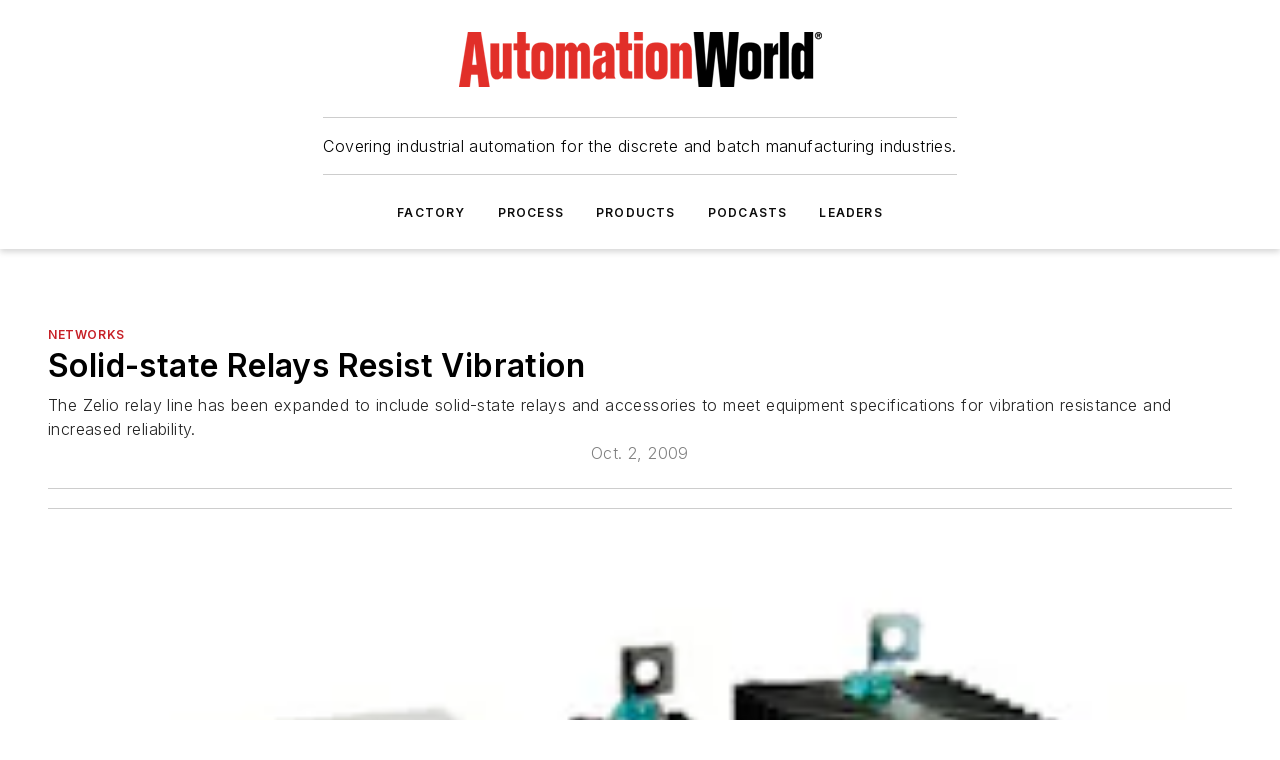

--- FILE ---
content_type: text/html;charset=utf-8
request_url: https://www.automationworld.com/products/networks/article/13299245/solid-state-relays-resist-vibration
body_size: 70924
content:
<!DOCTYPE html><html  lang="en"><head><meta charset="utf-8"><meta name="viewport" content="width=device-width, initial-scale=1, shrink-to-fit=no"><script type="text/javascript" src="/ruxitagentjs_ICA7NVfqrux_10329260115094557.js" data-dtconfig="rid=RID_-240427990|rpid=259466935|domain=automationworld.com|reportUrl=/rb_bf25051xng|app=ea7c4b59f27d43eb|cuc=ll64881i|owasp=1|mel=100000|expw=1|featureHash=ICA7NVfqrux|dpvc=1|lastModification=1769448034484|tp=500,50,0|rdnt=1|uxrgce=1|srbbv=2|agentUri=/ruxitagentjs_ICA7NVfqrux_10329260115094557.js"></script><script type="importmap">{"imports":{"#entry":"/_nuxt/CaHEyuQ-.js"}}</script><title>Solid-state Relays Resist Vibration | Automation World</title><link href="https://fonts.gstatic.com" rel="preconnect"><link href="https://cdn.cookielaw.org" rel="preconnect"><link href="https://scorpia.graphql.aspire-ebm.com" rel="preconnect"><style type="text/css">
            :root {
              --spacing-unit: 6px;
--spacing: 48px;
--color-line: #CDCDCD;
--color-primary-main: #c72127;
--color-primary-container: #d9d9d9;
--color-on-primary-container: #6d1215;
--color-secondary-main: #231f20;
--color-secondary-container: #f5f5f5;
--color-on-secondary-container: #090808;
--color-black: #0d0d0d;
--color-white: #ffffff;
--color-grey: #b2c3ce;
--color-light-grey: #e0e0e0;
--primary-font-family: Inter;
--site-max-width: 1300px;
            }
          </style><style>@media (max-width:760px){.mobile-hidden{display:none!important}}.admin-layout a{color:#3867a6}.admin-layout .vs__dropdown-toggle{background:#fff;border:1px solid #9da4b0}.ebm-layout{overflow-anchor:none;width:100%}</style><style>@media (max-width:760px){.mobile-hidden[data-v-38cf8690]{display:none!important}}.admin-layout a[data-v-38cf8690]{color:#3867a6}.admin-layout .vs__dropdown-toggle[data-v-38cf8690]{background:#fff;border:1px solid #9da4b0}.ebm-page[data-v-38cf8690]{display:flex;flex-direction:column;font-family:Arial}.ebm-page .hasToolbar[data-v-38cf8690]{max-width:calc(100% - 49px)}.ebm-page__layout[data-v-38cf8690]{z-index:2}.ebm-page__layout[data-v-38cf8690],.ebm-page__page[data-v-38cf8690]{flex:1;pointer-events:none;position:relative}.ebm-page__page[data-v-38cf8690]{display:flex;flex-direction:column;z-index:1}.ebm-page__main[data-v-38cf8690]{flex:1;margin:auto;width:100%}.ebm-page__content[data-v-38cf8690]{padding:0;pointer-events:all}@media (min-width:600px){.ebm-page__content[data-v-38cf8690]{padding:"0 10px"}}.ebm-page__reskin-background[data-v-38cf8690]{background-position:top;background-repeat:no-repeat;background-size:cover;height:100%;left:0;overflow:hidden;position:fixed;top:0;width:100%;z-index:0}.ebm-page__reskin-ad[data-v-38cf8690]{padding:1.5rem 0;position:relative;text-align:center;z-index:1}.ebm-page__siteskin-ad[data-v-38cf8690]{margin-top:24px;pointer-events:all;position:fixed;transition:all 125ms;z-index:100}.ebm-page__siteskin-ad__left[data-v-38cf8690]{right:50%}@media (max-width:1636px){.ebm-page__siteskin-ad__left[data-v-38cf8690]{display:none}}.ebm-page__siteskin-ad__right[data-v-38cf8690]{left:50%}@media (max-width:1636px){.ebm-page__siteskin-ad__right[data-v-38cf8690]{display:none}}.ebm-page .ebm-page__primary[data-v-38cf8690]{margin-top:0}.ebm-page .page-content-wrapper[data-v-38cf8690]{margin:auto;width:100%}.ebm-page .load-more[data-v-38cf8690]{padding:10px 0;pointer-events:all;text-align:center;width:100%}.ebm-page .load-more[data-v-38cf8690]>*{margin:auto;padding:0 5px}.ebm-page .load-more .label[data-v-38cf8690]{display:flex;flex-direction:row}.ebm-page .load-more .label[data-v-38cf8690]>*{margin:0 5px}.ebm-page .footer[data-v-38cf8690]{position:relative}.ebm-page .ebm-page__primary[data-v-38cf8690]{margin-top:calc(var(--spacing)/2)}.ebm-page .ebm-page__content[data-v-38cf8690]{display:flex;flex-direction:column;gap:var(--spacing);margin:0!important}.ebm-page .ebm-page__content[data-v-38cf8690]>*{position:relative}.ebm-page .ebm-page__content[data-v-38cf8690]>:after{background-color:var(--color-line);bottom:auto;bottom:calc(var(--spacing)*-.5*1);content:"";height:1px;left:0;position:absolute;right:0}.ebm-page .ebm-page__content[data-v-38cf8690]>:last-child:after{display:none}.ebm-page .page-content-wrapper[data-v-38cf8690]{display:flex;flex-direction:column;gap:var(--spacing);max-width:var(--site-max-width);padding:0 calc(var(--spacing)/2)}@media (min-width:800px){.ebm-page .page-content-wrapper[data-v-38cf8690]{padding:0 var(--spacing)}}.ebm-page .page-content-wrapper[data-v-38cf8690]>*{position:relative}.ebm-page .page-content-wrapper[data-v-38cf8690]>:after{background-color:var(--color-line);bottom:auto;bottom:calc(var(--spacing)*-.5*1);content:"";height:1px;left:0;position:absolute;right:0}.ebm-page .page-content-wrapper[data-v-38cf8690]>:last-child:after{display:none}.ebm-page .load-more[data-v-38cf8690]{padding:0}.ebm-page .secondary-pages .page-content-wrapper[data-v-38cf8690],.ebm-page.full-width .page-content-wrapper[data-v-38cf8690]{max-width:100%!important;padding:0!important}.ebm-page .secondary-pages .ebm-page__primary[data-v-38cf8690],.ebm-page.full-width .ebm-page__primary[data-v-38cf8690]{margin-top:0!important}@media print{.ebm-page__page[data-v-38cf8690]{display:block}}</style><style>@media (max-width:760px){.mobile-hidden[data-v-06639cce]{display:none!important}}.admin-layout a[data-v-06639cce]{color:#3867a6}.admin-layout .vs__dropdown-toggle[data-v-06639cce]{background:#fff;border:1px solid #9da4b0}#header-leaderboard-ad[data-v-06639cce]{align-items:center;display:flex;justify-content:center;padding:1rem}</style><style>html{scroll-padding-top:calc(var(--header-height) + 16px)}</style><style>@media (max-width:760px){.mobile-hidden[data-v-58298b0f]{display:none!important}}.admin-layout a[data-v-58298b0f]{color:#3867a6}.admin-layout .vs__dropdown-toggle[data-v-58298b0f]{background:#fff;border:1px solid #9da4b0}header[data-v-58298b0f]{bottom:0;margin:auto;position:sticky;top:0;transition:top .5s cubic-bezier(.645,.045,.355,1);z-index:50}header .reskin-ad[data-v-58298b0f]{padding:1.5rem 0;text-align:center}.navbar[data-v-58298b0f]{background-color:#fff;box-shadow:0 3px 6px #00000029;left:0;opacity:1;padding-bottom:2rem;padding-top:2rem;right:0}.navbar .content[data-v-58298b0f]{margin:auto;max-width:var(--site-max-width);padding:0 calc(var(--spacing)/2)}@media (min-width:800px){.navbar .content[data-v-58298b0f]{padding:0 var(--spacing)}}.top-navbar[data-v-58298b0f]{align-items:center;display:flex;justify-content:space-between}@media (max-width:900px){.logo[data-v-58298b0f]{flex-grow:1}.logo img[data-v-58298b0f]{max-width:180px}}@media (max-width:450px){.logo img[data-v-58298b0f]{max-width:140px}}@media (max-width:370px){.logo img[data-v-58298b0f]{max-width:120px}}@media (max-width:350px){.logo img[data-v-58298b0f]{max-width:100px}}.bottom-navbar[data-v-58298b0f]{max-height:100px;overflow:visible;transition:all .15s cubic-bezier(.86,0,.07,1)}.bottom-navbar.hidden[data-v-58298b0f]{max-height:0;overflow:hidden;transform:scale(0)}.actions[data-v-58298b0f]{align-items:center;-moz-column-gap:.5rem;column-gap:.5rem;display:flex;flex-basis:0;flex-grow:1}@media (max-width:900px){.actions[data-v-58298b0f]{flex-basis:auto;flex-grow:0}}.actions.left[data-v-58298b0f]{justify-content:left}.actions.right[data-v-58298b0f]{-moz-column-gap:0;column-gap:0;justify-content:right}.actions .login-container[data-v-58298b0f]{display:flex;gap:16px}@media (max-width:900px){.actions .login-container[data-v-58298b0f]{gap:8px}}@media (max-width:450px){.actions .login-container[data-v-58298b0f]{gap:4px}}@media (max-width:900px){.search-icon[data-v-58298b0f]{display:none}}.cta[data-v-58298b0f]{border-bottom:1px solid var(--color-line);border-top:1px solid var(--color-line);margin:1.5rem auto auto;width:-moz-fit-content;width:fit-content}@media (max-width:900px){.cta[data-v-58298b0f]{display:none}}.sub-menu[data-v-58298b0f]{align-items:center;display:flex;justify-content:center;list-style:none;margin-top:1.5rem;padding:0;white-space:nowrap}@media (max-width:1000px){.sub-menu[data-v-58298b0f]{display:none}}.sub-menu-item[data-v-58298b0f]{margin-left:1rem;margin-right:1rem}.menu-item[data-v-58298b0f],.sub-menu-link[data-v-58298b0f]{color:var(--color-black);font-size:.75rem;font-weight:600;letter-spacing:.1em;text-transform:uppercase}.popover-menu[data-v-58298b0f]{align-items:flex-start;background-color:#fff;box-shadow:0 3px 6px #00000029;display:flex;flex-direction:column;justify-content:left;padding:1.5rem;text-align:left;width:200px}.popover-menu .menu-item[data-v-58298b0f]{align-items:center;display:flex;margin-bottom:1rem}.popover-menu .menu-item .icon[data-v-58298b0f]{margin-right:1rem}</style><style>@media (max-width:760px){.mobile-hidden{display:none!important}}.admin-layout a{color:#3867a6}.admin-layout .vs__dropdown-toggle{background:#fff;border:1px solid #9da4b0}.ebm-icon{cursor:pointer}.ebm-icon .tooltip-wrapper{display:block}.ebm-icon.disabled{cursor:not-allowed}.ebm-icon.arrowUp{margin-top:3px}.ebm-icon.arrowDown{margin-top:-5px;transform:rotate(180deg)}.ebm-icon.loading{animation-duration:2s;animation-iteration-count:infinite;animation-name:spin;animation-timing-function:linear}.ebm-icon.label{align-items:center;display:flex;flex-direction:column;font-size:.8em;justify-content:center;padding:0 5px}@keyframes spin{0%{transform:rotate(0)}to{transform:rotate(1turn)}}.ebm-icon .icon,.ebm-icon svg{display:block}</style><style>@media (max-width:760px){.mobile-hidden{display:none!important}}.admin-layout a{color:#3867a6}.admin-layout .vs__dropdown-toggle{background:#fff;border:1px solid #9da4b0}.ebm-mega-menu{background-color:var(--color-black);color:#fff;container-type:inline-size;display:none;height:100%;left:0;opacity:0;overflow:auto;position:fixed;text-align:center;top:0;transition-behavior:allow-discrete;transition-duration:.3s;transition-property:overlay display opacity;width:100%}.ebm-mega-menu.cms-user-logged-in{left:49px;width:calc(100% - 49px)}.ebm-mega-menu.open{display:block;opacity:1}@starting-style{.ebm-mega-menu.open{opacity:0}}@container (max-width: 750px){.ebm-mega-menu .mega-menu-header{display:flex}}.ebm-mega-menu .mega-menu-header .icon{margin-left:30px;margin-top:40px;width:24px}.ebm-mega-menu .mega-menu-header .logo{height:35px;max-width:100%}@container (min-width: 750px){.ebm-mega-menu .mega-menu-header .logo{height:50px;margin-bottom:30px}}@container (max-width: 750px){.ebm-mega-menu .mega-menu-header .logo{margin-top:20px}.ebm-mega-menu .mega-menu-header .logo img{height:auto;margin-left:5px;max-width:140px}}.ebm-mega-menu .mega-menu-container{margin:auto}@container (min-width: 750px){.ebm-mega-menu .mega-menu-container{max-width:850px;width:100%}}.ebm-mega-menu .mega-menu-container .search-field{padding-bottom:50px}@container (max-width: 900px){.ebm-mega-menu .mega-menu-container .search-field{margin-left:calc(var(--spacing)/2);margin-right:calc(var(--spacing)/2)}}.ebm-mega-menu .mega-menu-container .nav-links{display:grid;gap:calc(var(--spacing)/2);grid-template-columns:1fr;position:relative}.ebm-mega-menu .mega-menu-container .nav-links:after{background-color:var(--color-line);bottom:auto;bottom:calc(var(--spacing)*-.5*1);content:"";height:1px;left:0;position:absolute;right:0}.ebm-mega-menu .mega-menu-container .nav-links:last-child:after{display:none}@container (max-width: 900px){.ebm-mega-menu .mega-menu-container .nav-links{margin-left:calc(var(--spacing)/2);margin-right:calc(var(--spacing)/2)}}@container (min-width: 750px){.ebm-mega-menu .mega-menu-container .nav-links{gap:calc(var(--spacing)*2);grid-template-columns:1fr 1fr 1fr;padding-bottom:var(--spacing)}}.ebm-mega-menu .mega-menu-container .nav-links .section{display:flex;flex-direction:column;font-weight:400;list-style:none;text-align:center}@container (max-width: 750px){.ebm-mega-menu .mega-menu-container .nav-links .section{gap:5px;padding-top:30px;position:relative}.ebm-mega-menu .mega-menu-container .nav-links .section:after{background-color:var(--color-line);bottom:auto;bottom:calc(var(--spacing)*-.5*1);content:"";height:1px;left:0;position:absolute;right:0}.ebm-mega-menu .mega-menu-container .nav-links .section:last-child:after{display:none}.ebm-mega-menu .mega-menu-container .nav-links .section:first-child{padding-top:15px}}@container (min-width: 750px){.ebm-mega-menu .mega-menu-container .nav-links .section{border-bottom:none;font-size:1.25rem;gap:16px;position:relative;text-align:left}.ebm-mega-menu .mega-menu-container .nav-links .section:after{background-color:var(--color-line);bottom:0;content:"";height:100%;left:auto;position:absolute;right:calc(var(--spacing)*-.5*2);top:0;width:1px}.ebm-mega-menu .mega-menu-container .nav-links .section:last-child:after{display:none}}.ebm-mega-menu .mega-menu-container .nav-links .section a{color:#fff}.ebm-mega-menu .mega-menu-container .nav-links .section .title{font-size:.75rem;font-weight:400;text-transform:uppercase}.ebm-mega-menu .mega-menu-container .affiliate-links{display:flex;justify-content:center;margin-top:var(--spacing);padding:calc(var(--spacing)*.5);position:relative}.ebm-mega-menu .mega-menu-container .affiliate-links:after{background-color:var(--color-line);bottom:auto;bottom:calc(var(--spacing)*-.5*1);content:"";height:1px;left:0;position:absolute;right:0}.ebm-mega-menu .mega-menu-container .affiliate-links:last-child:after{display:none}.ebm-mega-menu .mega-menu-container .affiliate-links .ebm-affiliated-brands-direction{flex-direction:column;gap:calc(var(--spacing)*.5)}.ebm-mega-menu .mega-menu-container .social-links{align-items:center;display:flex;flex-direction:column;font-size:.75rem;justify-content:center;margin-top:var(--spacing);padding:calc(var(--spacing)*.5);text-transform:uppercase}.ebm-mega-menu .mega-menu-container .social-links .socials{gap:16px;margin:16px 16px 24px}</style><style>@media (max-width:760px){.mobile-hidden{display:none!important}}.admin-layout a{color:#3867a6}.admin-layout .vs__dropdown-toggle{background:#fff;border:1px solid #9da4b0}.ebm-search-field{container-type:inline-size;position:relative}.ebm-search-field .input{padding:10px 0;position:relative;width:100%}.ebm-search-field .input .icon{bottom:0;height:24px;margin:auto;position:absolute;right:.5rem;top:0}.ebm-search-field .input .clear-icon{bottom:0;height:24px;margin:auto;position:absolute;right:2.5rem;top:0}.ebm-search-field .input input{background-color:var(--c4e26338);border:1px solid var(--7798abdd);border-radius:5px;color:var(--0c12ecfc);font-size:1em;padding:1rem 8px 1rem 20px;width:100%}.ebm-search-field .sponsor-container{align-items:center;display:flex;font-size:.5rem;gap:5px;height:24px;margin:auto;position:absolute;right:10%;top:20%}@container (max-width: 750px){.ebm-search-field .sponsor-container{justify-content:flex-end;padding:10px 15px 0 0;position:static}}.ebm-search-field input[type=search]::-webkit-search-cancel-button,.ebm-search-field input[type=search]::-webkit-search-decoration{-webkit-appearance:none;appearance:none}</style><style>@media (max-width:760px){.mobile-hidden[data-v-3823c912]{display:none!important}}.admin-layout a[data-v-3823c912]{color:#3867a6}.admin-layout .vs__dropdown-toggle[data-v-3823c912]{background:#fff;border:1px solid #9da4b0}.ebm-affiliated-brands[data-v-3823c912]{display:flex;flex-direction:row;font-size:.75rem}.ebm-affiliated-brands__label[data-v-3823c912]{display:block;padding:0 calc(var(--spacing)/2)}.ebm-affiliated-brands__links[data-v-3823c912]{display:flex;flex-direction:row;flex-wrap:wrap;justify-content:center}.ebm-affiliated-brands__links>div[data-v-3823c912]{padding:0 calc(var(--spacing)/4)}.ebm-affiliated-brands__links>div a[data-v-3823c912]{color:var(--link-color);font-weight:600}</style><style>@media (max-width:760px){.mobile-hidden[data-v-8e92f456]{display:none!important}}.admin-layout a[data-v-8e92f456]{color:#3867a6}.admin-layout .vs__dropdown-toggle[data-v-8e92f456]{background:#fff;border:1px solid #9da4b0}.ebm-socials[data-v-8e92f456]{display:flex;flex-wrap:wrap}.ebm-socials__icon[data-v-8e92f456]{cursor:pointer;margin-right:7px;text-decoration:none}.ebm-socials .text[data-v-8e92f456]{height:0;overflow:hidden;text-indent:-9999px}</style><style>@media (max-width:760px){.mobile-hidden{display:none!important}}.admin-layout a{color:#3867a6}.admin-layout .vs__dropdown-toggle{background:#fff;border:1px solid #9da4b0}.ebm-ad-target__outer{display:flex;height:auto;justify-content:center;max-width:100%;width:100%}.ebm-ad-target__inner{align-items:center;display:flex}.ebm-ad-target img{max-width:100%}.ebm-ad-target iframe{box-shadow:0 .125rem .25rem #00000013}</style><style>@media (max-width:760px){.mobile-hidden[data-v-4c12f864]{display:none!important}}.admin-layout a[data-v-4c12f864]{color:#3867a6}.admin-layout .vs__dropdown-toggle[data-v-4c12f864]{background:#fff;border:1px solid #9da4b0}#sticky-bottom-ad[data-v-4c12f864]{align-items:center;background:#000000bf;display:flex;justify-content:center;left:0;padding:8px;position:fixed;right:0;z-index:999}#sticky-bottom-ad .close-button[data-v-4c12f864]{background:none;border:0;color:#fff;cursor:pointer;font-weight:900;margin:8px;position:absolute;right:0;top:0}.slide-up-enter[data-v-4c12f864],.slide-up-leave-to[data-v-4c12f864]{opacity:0;transform:translateY(200px)}.slide-up-enter-active[data-v-4c12f864]{transition:all .25s ease-out}.slide-up-leave-active[data-v-4c12f864]{transition:all .25s ease-in}</style><style>@media (max-width:760px){.mobile-hidden[data-v-0622f0e1]{display:none!important}}.admin-layout a[data-v-0622f0e1]{color:#3867a6}.admin-layout .vs__dropdown-toggle[data-v-0622f0e1]{background:#fff;border:1px solid #9da4b0}.grid[data-v-0622f0e1]{container-type:inline-size;margin:auto}.grid .grid-row[data-v-0622f0e1]{position:relative}.grid .grid-row[data-v-0622f0e1]:after{background-color:var(--color-line);bottom:auto;bottom:calc(var(--spacing)*-.5*1);content:"";height:1px;left:0;position:absolute;right:0}.grid .grid-row.hide-bottom-border[data-v-0622f0e1]:after,.grid .grid-row[data-v-0622f0e1]:last-child:after{display:none}@container (width >= 750px){.grid .grid-row.mobile-only[data-v-0622f0e1]{display:none}}@container (width < 750px){.grid .grid-row.exclude-mobile[data-v-0622f0e1]{display:none}}</style><style>@media (max-width:760px){.mobile-hidden[data-v-840eddae]{display:none!important}}.admin-layout a[data-v-840eddae]{color:#3867a6}.admin-layout .vs__dropdown-toggle[data-v-840eddae]{background:#fff;border:1px solid #9da4b0}.web-row[data-v-840eddae]{container-type:inline-size}.web-row .row[data-v-840eddae]{--col-size:calc(50% - var(--spacing)*1/2);display:grid;padding-bottom:0ver;padding-top:0;width:100%}@media (min-width:750px){.web-row .row[data-v-840eddae]{padding-left:0;padding-right:0}}@media (min-width:500px){.web-row .row.restricted[data-v-840eddae]{margin:auto;max-width:66%}}.web-row .row .column-wrapper[data-v-840eddae]{display:flex;order:0;width:100%}.web-row .row.largest_first.layout1_2 .column-wrapper[data-v-840eddae]:nth-child(2),.web-row .row.largest_first.layout1_2_1 .column-wrapper[data-v-840eddae]:nth-child(2),.web-row .row.largest_first.layout1_3 .column-wrapper[data-v-840eddae]:nth-child(2){order:-1}@container (min-width: 750px){.web-row .row.layout1_1[data-v-840eddae]{display:grid;grid-template-columns:minmax(0,1fr) minmax(0,1fr)}.web-row .row.layout1_1 .column-wrapper[data-v-840eddae]{position:relative}.web-row .row.layout1_1 .column-wrapper[data-v-840eddae]:after{background-color:var(--color-line);bottom:0;content:"";height:100%;left:auto;position:absolute;right:calc(var(--spacing)*-.5*1);top:0;width:1px}.web-row .row.layout1_1 .column-wrapper[data-v-840eddae]:last-child:after{display:none}.web-row .row.layout1_2[data-v-840eddae]{display:grid;grid-template-columns:minmax(0,var(--col-size)) minmax(0,var(--col-size))}.web-row .row.layout1_2 .column-wrapper[data-v-840eddae]{position:relative}.web-row .row.layout1_2 .column-wrapper[data-v-840eddae]:after{background-color:var(--color-line);bottom:0;content:"";height:100%;left:auto;position:absolute;right:calc(var(--spacing)*-.5*1);top:0;width:1px}.web-row .row.layout1_2 .column-wrapper[data-v-840eddae]:last-child:after{display:none}.web-row .row.layout1_2 .column-wrapper[data-v-840eddae]:nth-child(2){order:0!important}}@container (min-width: 1050px){.web-row .row.layout1_2[data-v-840eddae]{--col-size:calc(33.33333% - var(--spacing)*2/3);grid-template-columns:var(--col-size) calc(var(--col-size)*2 + var(--spacing))}}@container (min-width: 750px){.web-row .row.layout2_1[data-v-840eddae]{display:grid;grid-template-columns:minmax(0,var(--col-size)) minmax(0,var(--col-size))}.web-row .row.layout2_1 .column-wrapper[data-v-840eddae]{position:relative}.web-row .row.layout2_1 .column-wrapper[data-v-840eddae]:after{background-color:var(--color-line);bottom:0;content:"";height:100%;left:auto;position:absolute;right:calc(var(--spacing)*-.5*1);top:0;width:1px}.web-row .row.layout2_1 .column-wrapper[data-v-840eddae]:last-child:after{display:none}}@container (min-width: 1050px){.web-row .row.layout2_1[data-v-840eddae]{--col-size:calc(33.33333% - var(--spacing)*2/3);grid-template-columns:calc(var(--col-size)*2 + var(--spacing)) var(--col-size)}}@container (min-width: 1100px){.web-row .row.layout1_1_1[data-v-840eddae]{--col-size:calc(33.33333% - var(--spacing)*2/3);display:grid;grid-template-columns:minmax(0,var(--col-size)) minmax(0,var(--col-size)) minmax(0,var(--col-size))}.web-row .row.layout1_1_1 .column-wrapper[data-v-840eddae]{position:relative}.web-row .row.layout1_1_1 .column-wrapper[data-v-840eddae]:after{background-color:var(--color-line);bottom:0;content:"";height:100%;left:auto;position:absolute;right:calc(var(--spacing)*-.5*1);top:0;width:1px}.web-row .row.layout1_1_1 .column-wrapper[data-v-840eddae]:last-child:after{display:none}}</style><style>@media (max-width:760px){.mobile-hidden{display:none!important}}.admin-layout a{color:#3867a6}.admin-layout .vs__dropdown-toggle{background:#fff;border:1px solid #9da4b0}.web-grid-title{align-items:center;container-type:inline-size;font-family:var(--primary-font-family);margin-bottom:calc(var(--spacing)/2);max-width:100%;width:100%}.web-grid-title .title{display:flex;flex:1 0 auto;font-size:1.9rem;font-weight:600;gap:var(--spacing-unit);letter-spacing:-.01em;line-height:40px;max-width:100%;overflow:hidden;text-overflow:ellipsis}.web-grid-title .title .grid-title-image-icon{height:23px;margin-top:8px}.web-grid-title.has-link .title{max-width:calc(100% - 100px)}.web-grid-title .divider{background-color:var(--color-line);height:1px;width:100%}.web-grid-title .view-more{color:var(--color-primary-main);cursor:primary;flex:0 1 auto;font-size:.75rem;font-weight:600;letter-spacing:.05em;line-height:18px;text-transform:uppercase;white-space:nowrap}@container (max-width: 500px){.web-grid-title .view-more{display:none}}.web-grid-title.primary{display:flex;gap:5px}.web-grid-title.primary .topbar,.web-grid-title.secondary .divider,.web-grid-title.secondary .view-more{display:none}.web-grid-title.secondary .topbar{background-color:var(--color-primary-main);height:8px;margin-bottom:calc(var(--spacing)/3);width:80px}</style><style>@media (max-width:760px){.mobile-hidden[data-v-2e2a3563]{display:none!important}}.admin-layout a[data-v-2e2a3563]{color:#3867a6}.admin-layout .vs__dropdown-toggle[data-v-2e2a3563]{background:#fff;border:1px solid #9da4b0}.column[data-v-2e2a3563]{align-items:stretch;display:flex;flex-wrap:wrap;height:100%;position:relative}.column[data-v-2e2a3563],.column .standard-blocks[data-v-2e2a3563],.column .sticky-blocks[data-v-2e2a3563]{width:100%}.column.block-align-center[data-v-2e2a3563]{align-items:center;justify-content:center}.column.block-align-top[data-v-2e2a3563]{align-items:top;flex-direction:column}.column.block-align-sticky[data-v-2e2a3563]{align-items:start;display:block;justify-content:center}.column.block-align-equalize[data-v-2e2a3563]{align-items:stretch}.column .sticky-blocks.has-standard[data-v-2e2a3563]{margin-top:var(--spacing)}.column .block-wrapper[data-v-2e2a3563]{max-width:100%;position:relative}.column .block-wrapper[data-v-2e2a3563]:after{background-color:var(--color-line);bottom:auto;bottom:calc(var(--spacing)*-.5*1);content:"";height:1px;left:0;position:absolute;right:0}.column .block-wrapper.hide-bottom-border[data-v-2e2a3563]:after,.column .block-wrapper[data-v-2e2a3563]:last-child:after,.column .standard-blocks:not(.has-sticky) .block-wrapper[data-v-2e2a3563]:last-child:after,.column .sticky-blocks .block-wrapper[data-v-2e2a3563]:last-child:after{display:none}@media print{.column[data-v-2e2a3563]{height:auto}}</style><style>@media (max-width:760px){.mobile-hidden[data-v-a4efc542]{display:none!important}}.admin-layout a[data-v-a4efc542]{color:#3867a6}.admin-layout .vs__dropdown-toggle[data-v-a4efc542]{background:#fff;border:1px solid #9da4b0}.block[data-v-a4efc542]{display:flex;flex-direction:column;overflow:visible;width:100%}.block .block-title[data-v-a4efc542]{margin-bottom:calc(var(--spacing)/2)}.block .above-cta[data-v-a4efc542]{height:100%}.block .title[data-v-a4efc542]{font-size:1rem;line-height:1rem;text-transform:uppercase}.block .title a[data-v-a4efc542]{color:inherit;text-decoration:none}.block .title a[data-v-a4efc542]:hover{text-decoration:underline}.block .title template[data-v-a4efc542]{display:inline-block}.block .content[data-v-a4efc542]{display:flex;width:100%}.block .cta[data-v-a4efc542]{align-items:center;display:flex;flex-direction:column;font-size:1rem;gap:calc(var(--spacing)/2);justify-content:space-between}@container (width > 500px){.block .cta[data-v-a4efc542]{flex-direction:row}}</style><style>@media (max-width:760px){.mobile-hidden[data-v-3dec0756]{display:none!important}}.admin-layout a[data-v-3dec0756]{color:#3867a6}.admin-layout .vs__dropdown-toggle[data-v-3dec0756]{background:#fff;border:1px solid #9da4b0}.ebm-button-wrapper[data-v-3dec0756]{display:inline-block}.ebm-button-wrapper .ebm-button[data-v-3dec0756]{border:1px solid;border-radius:.1rem;cursor:pointer;display:block;font-weight:600;outline:none;text-transform:uppercase;width:100%}.ebm-button-wrapper .ebm-button .content[data-v-3dec0756]{align-items:center;display:flex;gap:var(--spacing-unit);justify-content:center}.ebm-button-wrapper .ebm-button .content.icon-right[data-v-3dec0756]{flex-direction:row-reverse}.ebm-button-wrapper .ebm-button[data-v-3dec0756]:focus,.ebm-button-wrapper .ebm-button[data-v-3dec0756]:hover{box-shadow:0 0 .1rem #3e5d8580;filter:contrast(125%)}.ebm-button-wrapper .ebm-button[data-v-3dec0756]:active{box-shadow:0 0 .3rem #1c417280}.ebm-button-wrapper .ebm-button[data-v-3dec0756]:active:after{height:200px;width:200px}.ebm-button-wrapper .ebm-button--small[data-v-3dec0756]{font-size:.75rem;padding:.2rem .4rem}.ebm-button-wrapper .ebm-button--medium[data-v-3dec0756]{font-size:.75rem;padding:.3rem .6rem}.ebm-button-wrapper .ebm-button--large[data-v-3dec0756]{font-size:.75rem;line-height:1.25rem;padding:.5rem 1rem}@media (max-width:450px){.ebm-button-wrapper .ebm-button--large[data-v-3dec0756]{padding:.5rem}}.ebm-button-wrapper .ebm-button--fullWidth[data-v-3dec0756]{font-size:1.15rem;margin:0 auto;padding:.5rem 1rem;width:100%}.ebm-button-wrapper.primary .ebm-button[data-v-3dec0756],.ebm-button-wrapper.solid .ebm-button[data-v-3dec0756]{background-color:var(--button-accent-color);border-color:var(--button-accent-color);color:var(--button-text-color)}.ebm-button-wrapper.primary .ebm-button[data-v-3dec0756]:hover,.ebm-button-wrapper.solid .ebm-button[data-v-3dec0756]:hover{text-decoration:underline}.ebm-button-wrapper.hollow .ebm-button[data-v-3dec0756]{background-color:transparent;background-color:#fff;border:1px solid var(--button-accent-color);color:var(--button-accent-color)}.ebm-button-wrapper.hollow .ebm-button[data-v-3dec0756]:hover{text-decoration:underline}.ebm-button-wrapper.borderless .ebm-button[data-v-3dec0756]{background-color:transparent;border-color:transparent;color:var(--button-accent-color)}.ebm-button-wrapper.borderless .ebm-button[data-v-3dec0756]:hover{background-color:var(--button-accent-color);color:#fff;text-decoration:underline}.ebm-button-wrapper .ebm-button[data-v-3dec0756]{transition:all .15s ease-in-out}</style><style>@media (max-width:760px){.mobile-hidden{display:none!important}}.admin-layout a{color:#3867a6}.admin-layout .vs__dropdown-toggle{background:#fff;border:1px solid #9da4b0}.web-footer-new{display:flex;font-size:1rem;font-weight:400;justify-content:center;padding-bottom:calc(var(--spacing)/2);pointer-events:all;width:100%}.web-footer-new a{color:var(--link-color)}.web-footer-new .container{display:flex;justify-content:center;width:100%}.web-footer-new .container .container-wrapper{display:flex;flex-direction:column;gap:var(--spacing);width:100%}@media (min-width:800px){.web-footer-new .container{flex-direction:row}}.web-footer-new .container .row{position:relative;width:100%}.web-footer-new .container .row:after{background-color:var(--color-line);bottom:auto;bottom:calc(var(--spacing)*-.5*1);content:"";height:1px;left:0;position:absolute;right:0}.web-footer-new .container .row:last-child:after{display:none}.web-footer-new .container .row.full-width{justify-items:center}.web-footer-new .container .column-wrapper{display:grid;gap:var(--spacing);grid-template-columns:1fr}.web-footer-new .container .column-wrapper.full-width{max-width:var(--site-max-width)!important;padding:0 calc(var(--spacing)*1.5);width:100%}.web-footer-new .container .column-wrapper .col{align-items:center;display:flex;flex-direction:column;gap:calc(var(--spacing)/4);justify-content:center;margin:0 auto;max-width:80%;position:relative;text-align:center}.web-footer-new .container .column-wrapper .col:after{background-color:var(--color-line);bottom:auto;bottom:calc(var(--spacing)*-.5*1);content:"";height:1px;left:0;position:absolute;right:0}.web-footer-new .container .column-wrapper .col:last-child:after{display:none}.web-footer-new .container .column-wrapper .col.valign-middle{align-self:center}@media (min-width:800px){.web-footer-new .container .column-wrapper{align-items:start;gap:var(--spacing)}.web-footer-new .container .column-wrapper.cols1_1_1{grid-template-columns:1fr 1fr 1fr}.web-footer-new .container .column-wrapper.cols1_1{grid-template-columns:1fr 1fr}.web-footer-new .container .column-wrapper .col{align-items:start;max-width:100%;position:relative;text-align:left}.web-footer-new .container .column-wrapper .col:after{background-color:var(--color-line);bottom:0;content:"";height:100%;left:auto;position:absolute;right:calc(var(--spacing)*-.5*1);top:0;width:1px}.web-footer-new .container .column-wrapper .col:last-child:after{display:none}}.web-footer-new .corporatelogo{align-self:center;filter:brightness(0);height:auto;margin-right:var(--spacing-unit);width:100px}.web-footer-new .menu-copyright{align-items:center;display:flex;flex-direction:column;gap:calc(var(--spacing)/2)}.web-footer-new .menu-copyright.full-width{max-width:var(--site-max-width);padding:0 calc(var(--spacing)*1.5);width:100%}.web-footer-new .menu-copyright .links{display:flex;font-size:.75rem;gap:calc(var(--spacing)/4);list-style:none;margin:0;padding:0}.web-footer-new .menu-copyright .copyright{display:flex;flex-direction:row;flex-wrap:wrap;font-size:.8em;justify-content:center}@media (min-width:800px){.web-footer-new .menu-copyright{flex-direction:row;justify-content:space-between}}.web-footer-new .blocktitle{color:#000;font-size:1.1rem;font-weight:600;width:100%}.web-footer-new .web-affiliated-brands-direction{flex-direction:column}@media (min-width:800px){.web-footer-new .web-affiliated-brands-direction{flex-direction:row}}</style><style>@media (max-width:760px){.mobile-hidden{display:none!important}}.admin-layout a{color:#3867a6}.admin-layout .vs__dropdown-toggle{background:#fff;border:1px solid #9da4b0}.ebm-web-subscribe-wrapper{display:flex;flex-direction:column;height:100%;overflow:auto}.ebm-web-subscribe-content{height:100%;overflow:auto;padding:calc(var(--spacing)*.5) var(--spacing)}@container (max-width: 750px){.ebm-web-subscribe-content{padding-bottom:100%}}.ebm-web-subscribe-content .web-subscribe-header .web-subscribe-title{align-items:center;display:flex;gap:var(--spacing);justify-content:space-between;line-height:normal}.ebm-web-subscribe-content .web-subscribe-header .web-subscribe-title .close-button{align-items:center;cursor:pointer;display:flex;font-size:.75rem;font-weight:600;text-transform:uppercase}.ebm-web-subscribe-content .web-subscribe-header .web-subscribe-subtext{padding-bottom:var(--spacing)}.ebm-web-subscribe-content .web-subscribe-header .newsletter-items{display:grid;gap:10px;grid-template-columns:1fr 1fr}@container (max-width: 750px){.ebm-web-subscribe-content .web-subscribe-header .newsletter-items{grid-template-columns:1fr}}.ebm-web-subscribe-content .web-subscribe-header .newsletter-items .newsletter-item{border:1px solid var(--color-line);display:flex;flex-direction:row;flex-direction:column;gap:1rem;padding:1rem}.ebm-web-subscribe-content .web-subscribe-header .newsletter-items .newsletter-item .newsletter-title{display:flex;font-size:1.25rem;font-weight:600;justify-content:space-between;letter-spacing:-.01em;line-height:25px}.ebm-web-subscribe-content .web-subscribe-header .newsletter-items .newsletter-item .newsletter-description{font-size:1rem;font-weight:400;letter-spacing:.0125em;line-height:24px}.web-subscribe-footer{background-color:#fff;box-shadow:0 4px 16px #00000040;width:100%}.web-subscribe-footer .subscribe-footer-wrapper{padding:var(--spacing)!important}.web-subscribe-footer .subscribe-footer-wrapper .user-info-container{align-items:center;display:flex;justify-content:space-between;padding-bottom:calc(var(--spacing)*.5)}.web-subscribe-footer .subscribe-footer-wrapper .user-info-container .nl-user-info{align-items:center;display:flex;gap:10px}.web-subscribe-footer .subscribe-footer-wrapper .subscribe-login-container .nl-selected{font-size:1.25rem;font-weight:600;margin-bottom:10px}.web-subscribe-footer .subscribe-footer-wrapper .subscribe-login-container .form-fields-setup{display:flex;gap:calc(var(--spacing)*.125);padding-top:calc(var(--spacing)*.5)}@container (max-width: 1050px){.web-subscribe-footer .subscribe-footer-wrapper .subscribe-login-container .form-fields-setup{display:block}}.web-subscribe-footer .subscribe-footer-wrapper .subscribe-login-container .form-fields-setup .web-form-fields{z-index:100}.web-subscribe-footer .subscribe-footer-wrapper .subscribe-login-container .form-fields-setup .web-form-fields .field-label{font-size:.75rem}.web-subscribe-footer .subscribe-footer-wrapper .subscribe-login-container .form-fields-setup .form{display:flex;gap:calc(var(--spacing)*.125)}@container (max-width: 750px){.web-subscribe-footer .subscribe-footer-wrapper .subscribe-login-container .form-fields-setup .form{flex-direction:column;padding-bottom:calc(var(--spacing)*.5)}}.web-subscribe-footer .subscribe-footer-wrapper .subscribe-login-container .form-fields-setup .form .vs__dropdown-menu{max-height:8rem}@container (max-width: 750px){.web-subscribe-footer .subscribe-footer-wrapper .subscribe-login-container .form-fields-setup .form .vs__dropdown-menu{max-height:4rem}}.web-subscribe-footer .subscribe-footer-wrapper .subscribe-login-container .form-fields-setup .subscribe-button{margin-top:calc(var(--spacing)*.5);width:20%}@container (max-width: 1050px){.web-subscribe-footer .subscribe-footer-wrapper .subscribe-login-container .form-fields-setup .subscribe-button{width:100%}}.web-subscribe-footer .subscribe-footer-wrapper .subscribe-login-container .form-fields-setup .subscribe-button .ebm-button{height:3rem}.web-subscribe-footer .subscribe-footer-wrapper .subscribe-login-container .compliance-field{font-size:.75rem;line-height:18px;z-index:-1}.web-subscribe-footer .subscribe-footer-wrapper a{color:#000;text-decoration:underline}.web-subscribe-footer .subscribe-footer-wrapper .subscribe-consent{font-size:.75rem;letter-spacing:.025em;line-height:18px;padding:5px 0}.web-subscribe-footer .subscribe-footer-wrapper .account-check{padding-top:calc(var(--spacing)*.25)}</style><style>@media (max-width:760px){.mobile-hidden{display:none!important}}.admin-layout a{color:#3867a6}.admin-layout .vs__dropdown-toggle{background:#fff;border:1px solid #9da4b0}.ebm-web-pane{container-type:inline-size;height:100%;pointer-events:all;position:fixed;right:0;top:0;width:100%;z-index:100}.ebm-web-pane.hidden{pointer-events:none}.ebm-web-pane.hidden .web-pane-mask{opacity:0}.ebm-web-pane.hidden .contents{max-width:0}.ebm-web-pane .web-pane-mask{background-color:#000;display:table;height:100%;opacity:.8;padding:16px;transition:all .3s ease;width:100%}.ebm-web-pane .contents{background-color:#fff;bottom:0;max-width:1072px;position:absolute;right:0;top:0;transition:all .3s ease;width:100%}.ebm-web-pane .contents.cms-user-logged-in{width:calc(100% - 49px)}.ebm-web-pane .contents .close-icon{cursor:pointer;display:flex;justify-content:flex-end;margin:10px}</style><style>@media (max-width:760px){.mobile-hidden{display:none!important}}.admin-layout a{color:#3867a6}.admin-layout .vs__dropdown-toggle{background:#fff;border:1px solid #9da4b0}.gam-slot-builder{min-width:300px;width:100%}.gam-slot-builder iframe{max-width:100%;overflow:hidden}</style><style>@media (max-width:760px){.mobile-hidden{display:none!important}}.admin-layout a{color:#3867a6}.admin-layout .vs__dropdown-toggle{background:#fff;border:1px solid #9da4b0}.web-content-title-new{display:flex;flex-direction:column;gap:calc(var(--spacing));width:100%}.web-content-title-new>*{position:relative}.web-content-title-new>:after{background-color:var(--color-line);bottom:auto;bottom:calc(var(--spacing)*-.5*1);content:"";height:1px;left:0;position:absolute;right:0}.web-content-title-new>:last-child:after{display:none}.web-content-title-new .above-line{container-type:inline-size;display:flex;flex-direction:column;gap:calc(var(--spacing)/2)}.web-content-title-new .above-line .section-wrapper{display:flex;gap:calc(var(--spacing)/4)}.web-content-title-new .above-line .section-wrapper.center{margin-left:auto;margin-right:auto}.web-content-title-new .above-line .sponsored-label{color:var(--color-primary-main);font-size:.75rem;font-weight:600;letter-spacing:.05rem;text-transform:uppercase}.web-content-title-new .above-line .section{font-size:.75rem;font-weight:600;letter-spacing:.05em;text-transform:uppercase}.web-content-title-new .above-line .event-info{display:flex;flex-direction:column;font-size:.9rem;gap:calc(var(--spacing)/2)}.web-content-title-new .above-line .event-info .column{display:flex;flex-direction:column;font-size:.9rem;gap:calc(var(--spacing)/4);width:100%}.web-content-title-new .above-line .event-info .column .content{display:flex;gap:calc(var(--spacing)/4)}.web-content-title-new .above-line .event-info .column label{flex:0 0 80px;font-weight:600}.web-content-title-new .above-line .event-info>*{position:relative}.web-content-title-new .above-line .event-info>:after{background-color:var(--color-line);bottom:0;content:"";height:100%;left:auto;position:absolute;right:calc(var(--spacing)*-.5*1);top:0;width:1px}.web-content-title-new .above-line .event-info>:last-child:after{display:none}@container (min-width: 600px){.web-content-title-new .above-line .event-info{align-items:center;flex-direction:row;gap:calc(var(--spacing))}.web-content-title-new .above-line .event-info>*{position:relative}.web-content-title-new .above-line .event-info>:after{background-color:var(--color-line);bottom:0;content:"";height:100%;left:auto;position:absolute;right:calc(var(--spacing)*-.5*1);top:0;width:1px}.web-content-title-new .above-line .event-info>:last-child:after{display:none}.web-content-title-new .above-line .event-info .event-location{display:block}}.web-content-title-new .above-line .title-text{font-size:2rem;line-height:1.2}@container (width > 500px){.web-content-title-new .above-line .title-text{font-size:2.75rem}}.web-content-title-new .above-line .author-row{align-items:center;display:flex;flex-direction:column;gap:calc(var(--spacing)/3);justify-content:center}.web-content-title-new .above-line .author-row .all-authors{display:flex;gap:calc(var(--spacing)/3)}.web-content-title-new .above-line .author-row .date-read-time{align-items:center;display:flex;gap:calc(var(--spacing)/3)}.web-content-title-new .above-line .author-row .dot{align-items:center;grid-area:dot}.web-content-title-new .above-line .author-row .dot:after{background-color:#000;content:"";display:block;height:4px;width:4px}.web-content-title-new .above-line .author-row .dot.first{display:none}.web-content-title-new .above-line .author-row .date{grid-area:date}.web-content-title-new .above-line .author-row .read-time{grid-area:read-time}.web-content-title-new .above-line .author-row .date,.web-content-title-new .above-line .author-row .duration,.web-content-title-new .above-line .author-row .read-time{color:#000;opacity:.5}@container (width > 500px){.web-content-title-new .above-line .author-row{flex-direction:row}.web-content-title-new .above-line .author-row .dot.first{display:block}}@container (width > 700px){.web-content-title-new .above-line .author-row{justify-content:flex-start}}.web-content-title-new .above-line .teaser-text{color:#222;font-size:16px;padding-top:8px}@container (width > 500px){.web-content-title-new .above-line .teaser-text{font-size:17px}}@container (width > 700px){.web-content-title-new .above-line .teaser-text{font-size:18px}}@container (width > 1000px){.web-content-title-new .above-line .teaser-text{font-size:19px}}.web-content-title-new .above-line .podcast-series{align-items:center;color:var(--color-primary-main);display:flex;font-size:.85rem;font-weight:500;gap:6px;text-transform:uppercase}.web-content-title-new .below-line{align-items:center;display:flex;justify-content:space-between;width:100%}.web-content-title-new .below-line .print-favorite{display:flex;gap:calc(var(--spacing)/3);justify-content:flex-end}.web-content-title-new .image-wrapper{flex:1 0 auto;width:100%}.web-content-title-new .comment-count{align-items:center;cursor:pointer;display:flex;padding-left:8px}.web-content-title-new .comment-count .viafoura{align-items:center;background-color:transparent!important;display:flex;font-size:16px;font-weight:inherit;padding-left:4px}.web-content-title-new .event-location p{margin:0}.web-content-title-new .highlights h2{margin-bottom:24px}.web-content-title-new .highlights .text{font-size:18px}.web-content-title-new .highlights .text li{margin-bottom:16px}.web-content-title-new .highlights .text li:last-child{margin-bottom:0}.web-content-title-new .author-contributor,.web-content-title-new .company-link{color:#000;display:flex;flex-wrap:wrap}.web-content-title-new .author-contributor a,.web-content-title-new .company-link a{color:inherit!important;font-size:1rem;text-decoration:underline}.web-content-title-new .author-contributor .author{display:flex}.web-content-title-new.center{text-align:center}.web-content-title-new.center .breadcrumb{display:flex;justify-content:center}.web-content-title-new.center .author-row{justify-content:center}</style><style>@media (max-width:760px){.mobile-hidden[data-v-e69042fe]{display:none!important}}.admin-layout a[data-v-e69042fe]{color:#3867a6}.admin-layout .vs__dropdown-toggle[data-v-e69042fe]{background:#fff;border:1px solid #9da4b0}.ebm-share-list[data-v-e69042fe]{display:flex;gap:calc(var(--spacing)/3);list-style:none;overflow:hidden;padding:0;transition:.3s;width:100%}.ebm-share-list li[data-v-e69042fe]{margin:0;padding:0}.ebm-share-item[data-v-e69042fe]{border-radius:4px;cursor:pointer;margin:2px}</style><style>@media (max-width:760px){.mobile-hidden{display:none!important}}.admin-layout a{color:#3867a6}.admin-layout .vs__dropdown-toggle{background:#fff;border:1px solid #9da4b0}.ebm-content-teaser-image .view-gallery-btn{margin-top:8px}.ebm-content-teaser-image__link{cursor:pointer}.ebm-content-teaser-image__small{cursor:zoom-in}.ebm-content-teaser-image__large{align-items:center;background-color:#000c;cursor:zoom-out;display:flex;height:100%;left:0;padding:0 50px;position:fixed;top:0;transition:.3s;width:100%;z-index:50001}.ebm-content-teaser-image__large .large-image-wrapper{display:grid;height:90%;max-height:90vh}.ebm-content-teaser-image__large .large-image-wrapper>div{background-color:#fff;margin:auto;max-height:calc(90vh - 45px);max-width:100%;position:relative;text-align:center}.ebm-content-teaser-image__large .large-image-wrapper>div img{border:5px solid #fff;border-bottom:none;margin:auto auto -5px;max-height:calc(90vh - 45px);max-width:100%}.ebm-content-teaser-image__large .large-image-wrapper>div .caption{background-color:#fff;border:5px solid #fff;font-size:.85em;max-width:100%;padding:5px;text-align:center;width:100%}.ebm-content-teaser-image__large .large-image-wrapper>div .credit{position:absolute;right:10px;top:10px}.ebm-content-teaser-image__large .arrow-icon{background-color:transparent;height:36px;width:36px}.ebm-content-teaser-image .thumbnails{align-items:center;display:flex;flex-wrap:wrap;gap:20px;justify-content:center;padding:10px}.ebm-content-teaser-image .thumbnails .thumbnail{border:1px solid transparent;cursor:pointer;max-width:200px;min-width:100px}.ebm-content-teaser-image .thumbnails .thumbnail:hover{border:1px solid #000}</style><style>@media (max-width:760px){.mobile-hidden{display:none!important}}.admin-layout a{color:#3867a6}.admin-layout .vs__dropdown-toggle{background:#fff;border:1px solid #9da4b0}.web-image{max-width:100%;width:100%}.web-image .ebm-image-wrapper{margin:0;max-width:100%;position:relative;width:100%}.web-image .ebm-image-wrapper .ebm-image{display:block;max-width:100%;width:100%}.web-image .ebm-image-wrapper .ebm-image:not(.native) img{width:100%}.web-image .ebm-image-wrapper .ebm-image img{display:block;height:auto;margin:auto;max-width:100%}.web-image .ebm-image.video-type:after{background-image:url([data-uri]);background-size:contain;content:"";filter:brightness(0) invert(1) drop-shadow(2px 2px 2px rgba(0,0,0,.5));height:50px;left:50%;opacity:.6;position:absolute;top:50%;transform:translate(-50%,-50%);width:50px}.web-image .ebm-icon-wrapper{background-color:#0000004d;border-radius:4px;z-index:3}.web-image .ebm-icon{color:inherit;margin:1px 2px}.web-image .ebm-image-caption{font-size:.85rem;line-height:1.5;margin:auto}.web-image .ebm-image-caption p:first-child{margin-top:0}.web-image .ebm-image-caption p:last-child{margin-bottom:0}</style><style>@media (max-width:760px){.mobile-hidden{display:none!important}}.admin-layout a{color:#3867a6}.admin-layout .vs__dropdown-toggle{background:#fff;border:1px solid #9da4b0}.body-block{flex:"1";max-width:100%;width:100%}.body-block .body-content{display:flex;flex-direction:column;gap:calc(var(--spacing)/2);width:100%}.body-block .gate{background:var(--color-secondary-container);border:1px solid var(--color-line);padding:calc(var(--spacing)/2)}.body-block .below-body{border-top:1px solid var(--color-line)}.body-block .below-body .contributors{display:flex;gap:4px;padding-top:calc(var(--spacing)/4)}.body-block .below-body .contributors .contributor{display:flex}.body-block .below-body .ai-attribution{font-size:14px;padding-top:calc(var(--spacing)/4)}.body-block .podcast-player{background-color:var(--color-secondary-container);border:1px solid var(--color-line);border-radius:4px;margin-left:auto!important;margin-right:auto!important;text-align:center;width:100%}.body-block .podcast-player iframe{border:0;width:100%}.body-block .podcast-player .buttons{display:flex;justify-content:center}</style><style>@media (max-width:760px){.mobile-hidden{display:none!important}}.admin-layout a{color:#3867a6}.admin-layout .vs__dropdown-toggle{background:#fff;border:1px solid #9da4b0}.web-body-blocks{--margin:calc(var(--spacing)/2);display:flex;flex-direction:column;gap:15px;max-width:100%;width:100%}.web-body-blocks a{text-decoration:underline}.web-body-blocks .block{container-type:inline-size;font-family:var(--secondary-font);max-width:100%;width:100%}.web-body-blocks .block a{color:var(--link-color)}.web-body-blocks .block .block-title{margin-bottom:calc(var(--spacing)/2)}.web-body-blocks .text{color:inherit;letter-spacing:inherit;margin:auto;max-width:100%}.web-body-blocks img{max-width:100%}.web-body-blocks .iframe{border:0;margin-left:auto!important;margin-right:auto!important;width:100%}.web-body-blocks .facebook .embed,.web-body-blocks .instagram .embed,.web-body-blocks .twitter .embed{max-width:500px}.web-body-blocks .bc-reco-wrapper{padding:calc(var(--spacing)/2)}.web-body-blocks .bc-reco-wrapper .bc-heading{border-bottom:1px solid var(--color-grey);margin-top:0;padding-bottom:calc(var(--spacing)/2);padding-top:0}.web-body-blocks .embed{margin:auto;width:100%}@container (width > 550px){.web-body-blocks .embed.above,.web-body-blocks .embed.below,.web-body-blocks .embed.center,.web-body-blocks .embed.left,.web-body-blocks .embed.right{max-width:calc(50% - var(--margin))}.web-body-blocks .embed.above.small,.web-body-blocks .embed.below.small,.web-body-blocks .embed.center.small,.web-body-blocks .embed.left.small,.web-body-blocks .embed.right.small{max-width:calc(33% - var(--margin))}.web-body-blocks .embed.above.large,.web-body-blocks .embed.below.large,.web-body-blocks .embed.center.large,.web-body-blocks .embed.left.large,.web-body-blocks .embed.right.large{max-width:calc(66% - var(--margin))}.web-body-blocks .embed.above{margin-bottom:var(--margin)}.web-body-blocks .embed.below{margin-top:var(--margin)}.web-body-blocks .embed.left{float:left;margin-right:var(--margin)}.web-body-blocks .embed.right{float:right;margin-left:var(--margin)}}.web-body-blocks .embed.center{clear:both}.web-body-blocks .embed.native{max-width:auto;width:auto}.web-body-blocks .embed.fullWidth{max-width:100%;width:100%}.web-body-blocks .video{margin-top:15px}</style><style>@media (max-width:760px){.mobile-hidden{display:none!important}}.admin-layout a{color:#3867a6}.admin-layout .vs__dropdown-toggle{background:#fff;border:1px solid #9da4b0}.web-html{letter-spacing:inherit;margin:auto;max-width:100%}.web-html .html p:first-child{margin-top:0}.web-html h1,.web-html h2,.web-html h3,.web-html h4,.web-html h5,.web-html h6{margin:revert}.web-html .embedded-image{max-width:40%;width:100%}.web-html .embedded-image img{width:100%}.web-html .left{margin:0 auto 0 0}.web-html .left-wrap{clear:both;float:left;margin:0 1rem 1rem 0}.web-html .right{margin:0 0 0 auto}.web-html .right-wrap{clear:both;float:right;margin:0 0 1rem 1rem}.web-html pre{background-color:#f5f5f5d9;font-family:Courier New,Courier,monospace;padding:4px 8px}.web-html .preview-overlay{background:linear-gradient(180deg,#fff0,#fff);height:125px;margin-bottom:-25px;margin-top:-125px;position:relative;width:100%}.web-html blockquote{background-color:#f8f9fa;border-left:8px solid #dee2e6;line-height:1.5;overflow:hidden;padding:1.5rem}.web-html .pullquote{color:#7c7b7b;float:right;font-size:1.3em;margin:6px 0 6px 12px;max-width:50%;padding:12px 0 12px 12px;position:relative;width:50%}.web-html p:last-of-type{margin-bottom:0}.web-html a{cursor:pointer}</style><style>@media (max-width:760px){.mobile-hidden{display:none!important}}.admin-layout a{color:#3867a6}.admin-layout .vs__dropdown-toggle{background:#fff;border:1px solid #9da4b0}.ebm-ad__embed{clear:both}.ebm-ad__embed>div{border-bottom:1px solid #e0e0e0!important;border-top:1px solid #e0e0e0!important;display:block!important;height:inherit!important;padding:5px 0;text-align:center;width:inherit!important;z-index:1}.ebm-ad__embed>div:before{color:#aaa;content:"ADVERTISEMENT";display:block;font:400 10px/10px Arial,Helvetica,sans-serif}.ebm-ad__embed img{max-width:100%}.ebm-ad__embed iframe{box-shadow:0 .125rem .25rem #00000013;margin:3px 0 10px}</style><style>@media (max-width:760px){.mobile-hidden{display:none!important}}.admin-layout a{color:#3867a6}.admin-layout .vs__dropdown-toggle{background:#fff;border:1px solid #9da4b0}.ebm-web-content-body-sidebars{background-color:var(--color-secondary-container)}.ebm-web-content-body-sidebars .sidebar{border:1px solid var(--color-line);line-height:1.5;padding:20px}.ebm-web-content-body-sidebars .sidebar p:first-child{margin-top:0}.ebm-web-content-body-sidebars .sidebar p:last-child{margin-bottom:0}.ebm-web-content-body-sidebars .sidebar .above{padding-bottom:10px}.ebm-web-content-body-sidebars .sidebar .below{padding-top:10px}</style><style>@media (max-width:760px){.mobile-hidden{display:none!important}}.admin-layout a{color:#3867a6}.admin-layout .vs__dropdown-toggle{background:#fff;border:1px solid #9da4b0}.ebm-web-subscribe{width:100%}.ebm-web-subscribe .web-subscribe-content{align-items:center;display:flex;justify-content:space-between}@container (max-width: 750px){.ebm-web-subscribe .web-subscribe-content{flex-direction:column;text-align:center}}.ebm-web-subscribe .web-subscribe-content .web-subscribe-header{font-size:2rem;font-weight:600;line-height:40px;padding:calc(var(--spacing)*.25);width:80%}@container (max-width: 750px){.ebm-web-subscribe .web-subscribe-content .web-subscribe-header{font-size:1.5rem;padding-top:0}}.ebm-web-subscribe .web-subscribe-content .web-subscribe-header .web-subscribe-subtext{display:flex;font-size:1rem;font-weight:400;padding-top:calc(var(--spacing)*.25)}</style><style>@media (max-width:760px){.mobile-hidden{display:none!important}}.admin-layout a{color:#3867a6}.admin-layout .vs__dropdown-toggle{background:#fff;border:1px solid #9da4b0}.blueconic-recommendations{width:100%}</style><style>@media (max-width:760px){.mobile-hidden{display:none!important}}.admin-layout a{color:#3867a6}.admin-layout .vs__dropdown-toggle{background:#fff;border:1px solid #9da4b0}.blueconic-recommendations{container-type:inline-size}.blueconic-recommendations .featured{border:1px solid var(--color-line);width:100%}.blueconic-recommendations .featured .left,.blueconic-recommendations .featured .right{flex:1 0 50%;padding:calc(var(--spacing)/2)}.blueconic-recommendations .featured .left *,.blueconic-recommendations .featured .right *{color:var(--color-black)}.blueconic-recommendations .featured .left .link:hover,.blueconic-recommendations .featured .right .link:hover{text-decoration:none}.blueconic-recommendations .featured .left{align-items:center;background-color:var(--color-primary-container);display:flex}.blueconic-recommendations .featured .left h2{font-size:1.25rem;font-weight:600}.blueconic-recommendations .featured .right{background-color:var(--color-secondary-container);display:flex;flex-direction:column;gap:calc(var(--spacing)/4)}.blueconic-recommendations .featured .right h2{font-size:1rem}.blueconic-recommendations .featured .right .link{display:flex;font-weight:400;gap:8px}@container (width > 600px){.blueconic-recommendations .featured .left h2{font-size:2rem;line-height:40px}}@container (width > 1000px){.blueconic-recommendations .featured{display:flex}}</style><style>@media (max-width:760px){.mobile-hidden{display:none!important}}.admin-layout a{color:#3867a6}.admin-layout .vs__dropdown-toggle{background:#fff;border:1px solid #9da4b0}.content-list{container-type:inline-size;width:100%}.content-list,.content-list .item-row{align-items:start;display:grid;gap:var(--spacing);grid-template-columns:minmax(0,1fr)}.content-list .item-row{position:relative}.content-list .item-row:after{background-color:var(--color-line);bottom:auto;bottom:calc(var(--spacing)*-.5*1);content:"";height:1px;left:0;position:absolute;right:0}.content-list .item-row:last-child:after{display:none}.content-list .item-row .item{height:100%;position:relative}.content-list .item-row .item:after{background-color:var(--color-line);bottom:auto;bottom:calc(var(--spacing)*-.5*1);content:"";height:1px;left:0;position:absolute;right:0}.content-list .item-row .item:last-child:after{display:none}@container (min-width: 600px){.content-list.multi-col.columns-2 .item-row{grid-template-columns:minmax(0,1fr) minmax(0,1fr)}.content-list.multi-col.columns-2 .item-row .item{position:relative}.content-list.multi-col.columns-2 .item-row .item:after{background-color:var(--color-line);bottom:0;content:"";height:100%;left:auto;position:absolute;right:calc(var(--spacing)*-.5*1);top:0;width:1px}.content-list.multi-col.columns-2 .item-row .item:last-child:after{display:none}}@container (min-width: 750px){.content-list.multi-col.columns-3 .item-row{grid-template-columns:minmax(0,1fr) minmax(0,1fr) minmax(0,1fr)}.content-list.multi-col.columns-3 .item-row .item{position:relative}.content-list.multi-col.columns-3 .item-row .item:after{background-color:var(--color-line);bottom:0;content:"";height:100%;left:auto;position:absolute;right:calc(var(--spacing)*-.5*1);top:0;width:1px}.content-list.multi-col.columns-3 .item-row .item:last-child:after{display:none}}@container (min-width: 900px){.content-list.multi-col.columns-4 .item-row{grid-template-columns:minmax(0,1fr) minmax(0,1fr) minmax(0,1fr) minmax(0,1fr)}.content-list.multi-col.columns-4 .item-row .item{position:relative}.content-list.multi-col.columns-4 .item-row .item:after{background-color:var(--color-line);bottom:0;content:"";height:100%;left:auto;position:absolute;right:calc(var(--spacing)*-.5*1);top:0;width:1px}.content-list.multi-col.columns-4 .item-row .item:last-child:after{display:none}}</style><style>@media (max-width:760px){.mobile-hidden{display:none!important}}.admin-layout a{color:#3867a6}.admin-layout .vs__dropdown-toggle{background:#fff;border:1px solid #9da4b0}.content-item-new{container-type:inline-size;overflow-x:hidden;position:relative;width:100%}.content-item-new .mask{background-color:#00000080;height:100%;left:0;opacity:0;pointer-events:none;position:absolute;top:0;transition:.3s;width:100%;z-index:1}.content-item-new .mask .controls{display:flex;gap:2px;justify-content:flex-end;padding:3px;position:absolute;width:100%}.content-item-new .mask:last-child:after{display:none}.content-item-new.center{text-align:center}.content-item-new.center .section-and-label{justify-content:center}.content-item-new:hover .mask{opacity:1;pointer-events:auto}.content-item-new .image-wrapper{flex:1 0 auto;margin-bottom:calc(var(--spacing)/3);max-width:100%;position:relative}.content-item-new .section-and-label{color:var(--color-primary-main);display:flex;gap:var(--spacing-unit)}.content-item-new .section-and-label .labels,.content-item-new .section-and-label .section-name{color:inherit;display:block;font-family:var(--primary-font-family);font-size:.75rem;font-weight:600;letter-spacing:.05em;line-height:18px;text-decoration:none;text-transform:uppercase}.content-item-new .section-and-label .labels{color:var(--color-grey)}.content-item-new .section-and-label .lock{cursor:unset}.content-item-new.image-left .image-wrapper{margin-right:calc(var(--spacing)/3)}.content-item-new.image-right .image-wrapper{margin-left:calc(var(--spacing)/3)}.content-item-new .text-box{display:flex;flex:1 1 100%;flex-direction:column;gap:calc(var(--spacing)/6)}.content-item-new .text-box .teaser-text{font-family:var(--primary-font-family);font-size:1rem;line-height:24px}@container (min-width: 750px){.content-item-new .text-box{gap:calc(var(--spacing)/3)}}.content-item-new .date-wrapper{display:flex;width:100%}.content-item-new .date{display:flex;flex:1;font-size:.75rem;font-weight:400;gap:10px;letter-spacing:.05em;line-height:150%;opacity:.5}.content-item-new .date.company-link{font-weight:600;opacity:1}.content-item-new .date.right{justify-content:flex-end}.content-item-new .date.upcoming{color:#fff;font-size:.75rem;opacity:1;padding:4px 8px;text-transform:uppercase;white-space:nowrap}.content-item-new .podcast-series{align-items:center;color:var(--color-primary-main);display:flex;font-size:.75rem;font-weight:500;gap:6px;text-transform:uppercase}.content-item-new .byline-group p{margin:0}.content-item-new .title-wrapper{color:inherit!important;text-decoration:none}.content-item-new .title-wrapper:hover{text-decoration:underline}.content-item-new .title-wrapper .title-icon-wrapper{display:flex;gap:8px}.content-item-new .title-wrapper .title-text-wrapper{container-type:inline-size;display:-webkit-box;flex:1;margin:auto;overflow:hidden;text-overflow:ellipsis;-webkit-box-orient:vertical;line-height:normal}.content-item-new .title-wrapper .title-text-wrapper.clamp-headline{-webkit-line-clamp:3}.content-item-new .title-wrapper .title-text-wrapper .lock{float:left;margin:-1px 3px -5px 0}.content-item-new.scale-small .title-wrapper .title-icon-wrapper .icon{height:18px;margin:2px 0}.content-item-new.scale-small .title-wrapper .title-text-wrapper .title-text{font-size:1.25rem}.content-item-new.scale-small.image-left .image-wrapper,.content-item-new.scale-small.image-right .image-wrapper{width:175px}.content-item-new.scale-large .title-wrapper .title-icon-wrapper .icon{height:35px;margin:8px 0}.content-item-new.scale-large .title-wrapper .title-text-wrapper .title-text{font-size:2.75rem}@container (max-width: 500px){.content-item-new.scale-large .title-wrapper .title-text-wrapper .title-text{font-size:2rem}}.content-item-new.scale-large.image-left .image-wrapper,.content-item-new.scale-large.image-right .image-wrapper{width:45%}@container (max-width: 500px){.content-item-new.scale-large.image-left,.content-item-new.scale-large.image-right{display:block!important}.content-item-new.scale-large.image-left .image-wrapper,.content-item-new.scale-large.image-right .image-wrapper{width:100%}}</style><style>@media (max-width:760px){.mobile-hidden[data-v-fd47f081]{display:none!important}}.admin-layout a[data-v-fd47f081]{color:#3867a6}.admin-layout .vs__dropdown-toggle[data-v-fd47f081]{background:#fff;border:1px solid #9da4b0}.web-leading-companies-flat[data-v-fd47f081]{width:100%}.web-leading-companies-flat .columns-wrapper[data-v-fd47f081]{container-type:inline-size}@container (min-width: 700px){.web-leading-companies-flat .columns-wrapper .columns[data-v-fd47f081]{-moz-columns:2;column-count:2}}@container (min-width: 950px){.web-leading-companies-flat .columns-wrapper .columns[data-v-fd47f081]{-moz-columns:3;column-count:3}}.web-leading-companies-flat .all-companies-link[data-v-fd47f081]{border-bottom:1px solid #ccc;border-top:1px solid #ccc;margin-top:10px;padding:10px;text-align:center}.web-leading-companies-flat .all-companies-link a[data-v-fd47f081]{text-decoration:none}.web-leading-companies-flat .all-companies-link a[data-v-fd47f081]:hover{text-decoration:underline}</style><style>@media (max-width:760px){.mobile-hidden{display:none!important}}.admin-layout a{color:#3867a6}.admin-layout .vs__dropdown-toggle{background:#fff;border:1px solid #9da4b0}.leading-companies-heading-wrapper{container-type:inline-size;margin-bottom:20px}.leading-companies-heading-wrapper .leading-companies-heading .logo-bar{align-items:center;display:flex;flex-direction:column;text-align:center}.leading-companies-heading-wrapper .leading-companies-heading .logo-bar .logo{margin:10px;max-width:100%}.leading-companies-heading-wrapper .leading-companies-heading .logo-bar .heading-text{padding-left:25px;width:100%}.leading-companies-heading-wrapper .leading-companies-heading .logo-bar .heading-text p{margin:15px 0 0}.leading-companies-heading-wrapper .leading-companies-heading .logo-bar .heading-text>section{color:inherit!important;padding-bottom:0!important}.leading-companies-heading-wrapper .leading-companies-heading .logo-bar .heading-text,.leading-companies-heading-wrapper .leading-companies-heading .logo-bar .sub-text{margin-top:25px}@container (width > 320px){.leading-companies-heading-wrapper .leading-companies-heading .logo-bar .logo{max-width:340px}}@container (width > 600px){.leading-companies-heading-wrapper .leading-companies-heading .logo-bar{flex-direction:row;text-align:left}.leading-companies-heading-wrapper .leading-companies-heading .logo-bar .heading-text,.leading-companies-heading-wrapper .leading-companies-heading .logo-bar .sub-text{margin-top:0}}</style><style>@media (max-width:760px){.mobile-hidden[data-v-383b9e92]{display:none!important}}.admin-layout a[data-v-383b9e92]{color:#3867a6}.admin-layout .vs__dropdown-toggle[data-v-383b9e92]{background:#fff;border:1px solid #9da4b0}.ebm-leading-companies-company[data-v-383b9e92]{position:relative;transition:all .15s ease}.ebm-leading-companies-company a[data-v-383b9e92]{align-items:center;cursor:pointer;display:flex;flex-direction:row;font-weight:300;padding:4px 8px;text-decoration:none}.video-icon[data-v-383b9e92]{margin-left:8px}</style><style>@media (max-width:760px){.mobile-hidden{display:none!important}}.admin-layout a{color:#3867a6}.admin-layout .vs__dropdown-toggle{background:#fff;border:1px solid #9da4b0}.omeda-injection-block{width:100%}.omeda-injection-block .contents>*{container-type:inline-size;display:flex;flex-direction:column;gap:var(--spacing);gap:calc(var(--spacing)/3);position:relative;text-align:center;width:100%}.omeda-injection-block .contents>:after{background-color:var(--color-line);bottom:auto;bottom:calc(var(--spacing)*-.5*1);content:"";height:1px;left:0;position:absolute;right:0}.omeda-injection-block .contents>:last-child:after{display:none}.omeda-injection-block .contents>* .subheading{color:var(--color-primary-main);font-size:.9rem;text-align:center}.omeda-injection-block .contents>* .heading{font-size:1.5rem;text-align:center}.omeda-injection-block .contents>* img{display:block;height:auto;max-width:100%!important}.omeda-injection-block .contents>* .logo{margin:auto;max-width:60%!important}.omeda-injection-block .contents>* .divider{border-bottom:1px solid var(--color-line)}.omeda-injection-block .contents>* p{margin:0;padding:0}.omeda-injection-block .contents>* .button{align-items:center;background-color:var(--color-primary-main);color:#fff;display:flex;font-size:.75rem;font-weight:500;gap:var(--spacing-unit);justify-content:center;line-height:1.25rem;margin:auto;padding:calc(var(--spacing)/6) calc(var(--spacing)/3)!important;text-align:center;text-decoration:none;width:100%}.omeda-injection-block .contents>* .button:after{content:"";display:inline-block;height:18px;margin-bottom:3px;width:18px;--svg:url("data:image/svg+xml;charset=utf-8,%3Csvg xmlns='http://www.w3.org/2000/svg' viewBox='0 0 24 24'%3E%3Cpath d='M4 11v2h12l-5.5 5.5 1.42 1.42L19.84 12l-7.92-7.92L10.5 5.5 16 11z'/%3E%3C/svg%3E");background-color:currentColor;-webkit-mask-image:var(--svg);mask-image:var(--svg);-webkit-mask-repeat:no-repeat;mask-repeat:no-repeat;-webkit-mask-size:100% 100%;mask-size:100% 100%}@container (width > 350px){.omeda-injection-block .contents .button{max-width:350px}}</style><link rel="stylesheet" href="/_nuxt/entry.DT5col0L.css" crossorigin><link rel="stylesheet" href="/_nuxt/GamAdBlock.DkGqtxNn.css" crossorigin><link rel="stylesheet" href="/_nuxt/ContentTitleBlock.6SQSxxHq.css" crossorigin><link rel="stylesheet" href="/_nuxt/WebImage.CpjUaCi4.css" crossorigin><link rel="stylesheet" href="/_nuxt/WebPodcastSeriesSubscribeButtons.CG7XPMDl.css" crossorigin><link rel="stylesheet" href="/_nuxt/WebBodyBlocks.C06ghMXm.css" crossorigin><link rel="stylesheet" href="/_nuxt/WebMarketing.BvMSoKdz.css" crossorigin><link rel="stylesheet" href="/_nuxt/WebContentItemNew.DxtyT0Bm.css" crossorigin><link rel="stylesheet" href="/_nuxt/WebBlueConicRecommendations.DaGbiDEG.css" crossorigin><link rel="stylesheet" href="/_nuxt/WebLeadingCompaniesFlyout.69dt5FLA.css" crossorigin><style>:where(.i-mdi\:arrow-right){display:inline-block;width:1em;height:1em;background-color:currentColor;-webkit-mask-image:var(--svg);mask-image:var(--svg);-webkit-mask-repeat:no-repeat;mask-repeat:no-repeat;-webkit-mask-size:100% 100%;mask-size:100% 100%;--svg:url("data:image/svg+xml,%3Csvg xmlns='http://www.w3.org/2000/svg' viewBox='0 0 24 24' width='24' height='24'%3E%3Cpath fill='black' d='M4 11v2h12l-5.5 5.5l1.42 1.42L19.84 12l-7.92-7.92L10.5 5.5L16 11z'/%3E%3C/svg%3E")}:where(.i-mdi\:close){display:inline-block;width:1em;height:1em;background-color:currentColor;-webkit-mask-image:var(--svg);mask-image:var(--svg);-webkit-mask-repeat:no-repeat;mask-repeat:no-repeat;-webkit-mask-size:100% 100%;mask-size:100% 100%;--svg:url("data:image/svg+xml,%3Csvg xmlns='http://www.w3.org/2000/svg' viewBox='0 0 24 24' width='24' height='24'%3E%3Cpath fill='black' d='M19 6.41L17.59 5L12 10.59L6.41 5L5 6.41L10.59 12L5 17.59L6.41 19L12 13.41L17.59 19L19 17.59L13.41 12z'/%3E%3C/svg%3E")}:where(.i-mdi\:email-outline){display:inline-block;width:1em;height:1em;background-color:currentColor;-webkit-mask-image:var(--svg);mask-image:var(--svg);-webkit-mask-repeat:no-repeat;mask-repeat:no-repeat;-webkit-mask-size:100% 100%;mask-size:100% 100%;--svg:url("data:image/svg+xml,%3Csvg xmlns='http://www.w3.org/2000/svg' viewBox='0 0 24 24' width='24' height='24'%3E%3Cpath fill='black' d='M22 6c0-1.1-.9-2-2-2H4c-1.1 0-2 .9-2 2v12c0 1.1.9 2 2 2h16c1.1 0 2-.9 2-2zm-2 0l-8 5l-8-5zm0 12H4V8l8 5l8-5z'/%3E%3C/svg%3E")}:where(.i-mdi\:linkedin){display:inline-block;width:1em;height:1em;background-color:currentColor;-webkit-mask-image:var(--svg);mask-image:var(--svg);-webkit-mask-repeat:no-repeat;mask-repeat:no-repeat;-webkit-mask-size:100% 100%;mask-size:100% 100%;--svg:url("data:image/svg+xml,%3Csvg xmlns='http://www.w3.org/2000/svg' viewBox='0 0 24 24' width='24' height='24'%3E%3Cpath fill='black' d='M19 3a2 2 0 0 1 2 2v14a2 2 0 0 1-2 2H5a2 2 0 0 1-2-2V5a2 2 0 0 1 2-2zm-.5 15.5v-5.3a3.26 3.26 0 0 0-3.26-3.26c-.85 0-1.84.52-2.32 1.3v-1.11h-2.79v8.37h2.79v-4.93c0-.77.62-1.4 1.39-1.4a1.4 1.4 0 0 1 1.4 1.4v4.93zM6.88 8.56a1.68 1.68 0 0 0 1.68-1.68c0-.93-.75-1.69-1.68-1.69a1.69 1.69 0 0 0-1.69 1.69c0 .93.76 1.68 1.69 1.68m1.39 9.94v-8.37H5.5v8.37z'/%3E%3C/svg%3E")}:where(.i-mdi\:magnify){display:inline-block;width:1em;height:1em;background-color:currentColor;-webkit-mask-image:var(--svg);mask-image:var(--svg);-webkit-mask-repeat:no-repeat;mask-repeat:no-repeat;-webkit-mask-size:100% 100%;mask-size:100% 100%;--svg:url("data:image/svg+xml,%3Csvg xmlns='http://www.w3.org/2000/svg' viewBox='0 0 24 24' width='24' height='24'%3E%3Cpath fill='black' d='M9.5 3A6.5 6.5 0 0 1 16 9.5c0 1.61-.59 3.09-1.56 4.23l.27.27h.79l5 5l-1.5 1.5l-5-5v-.79l-.27-.27A6.52 6.52 0 0 1 9.5 16A6.5 6.5 0 0 1 3 9.5A6.5 6.5 0 0 1 9.5 3m0 2C7 5 5 7 5 9.5S7 14 9.5 14S14 12 14 9.5S12 5 9.5 5'/%3E%3C/svg%3E")}:where(.i-mdi\:menu){display:inline-block;width:1em;height:1em;background-color:currentColor;-webkit-mask-image:var(--svg);mask-image:var(--svg);-webkit-mask-repeat:no-repeat;mask-repeat:no-repeat;-webkit-mask-size:100% 100%;mask-size:100% 100%;--svg:url("data:image/svg+xml,%3Csvg xmlns='http://www.w3.org/2000/svg' viewBox='0 0 24 24' width='24' height='24'%3E%3Cpath fill='black' d='M3 6h18v2H3zm0 5h18v2H3zm0 5h18v2H3z'/%3E%3C/svg%3E")}:where(.i-mdi\:printer-outline){display:inline-block;width:1em;height:1em;background-color:currentColor;-webkit-mask-image:var(--svg);mask-image:var(--svg);-webkit-mask-repeat:no-repeat;mask-repeat:no-repeat;-webkit-mask-size:100% 100%;mask-size:100% 100%;--svg:url("data:image/svg+xml,%3Csvg xmlns='http://www.w3.org/2000/svg' viewBox='0 0 24 24' width='24' height='24'%3E%3Cpath fill='black' d='M19 8c1.66 0 3 1.34 3 3v6h-4v4H6v-4H2v-6c0-1.66 1.34-3 3-3h1V3h12v5zM8 5v3h8V5zm8 14v-4H8v4zm2-4h2v-4c0-.55-.45-1-1-1H5c-.55 0-1 .45-1 1v4h2v-2h12zm1-3.5c0 .55-.45 1-1 1s-1-.45-1-1s.45-1 1-1s1 .45 1 1'/%3E%3C/svg%3E")}:where(.i-mdi\:video){display:inline-block;width:1em;height:1em;background-color:currentColor;-webkit-mask-image:var(--svg);mask-image:var(--svg);-webkit-mask-repeat:no-repeat;mask-repeat:no-repeat;-webkit-mask-size:100% 100%;mask-size:100% 100%;--svg:url("data:image/svg+xml,%3Csvg xmlns='http://www.w3.org/2000/svg' viewBox='0 0 24 24' width='24' height='24'%3E%3Cpath fill='black' d='M17 10.5V7a1 1 0 0 0-1-1H4a1 1 0 0 0-1 1v10a1 1 0 0 0 1 1h12a1 1 0 0 0 1-1v-3.5l4 4v-11z'/%3E%3C/svg%3E")}:where(.i-mdi\:youtube){display:inline-block;width:1em;height:1em;background-color:currentColor;-webkit-mask-image:var(--svg);mask-image:var(--svg);-webkit-mask-repeat:no-repeat;mask-repeat:no-repeat;-webkit-mask-size:100% 100%;mask-size:100% 100%;--svg:url("data:image/svg+xml,%3Csvg xmlns='http://www.w3.org/2000/svg' viewBox='0 0 24 24' width='24' height='24'%3E%3Cpath fill='black' d='m10 15l5.19-3L10 9zm11.56-7.83c.13.47.22 1.1.28 1.9c.07.8.1 1.49.1 2.09L22 12c0 2.19-.16 3.8-.44 4.83c-.25.9-.83 1.48-1.73 1.73c-.47.13-1.33.22-2.65.28c-1.3.07-2.49.1-3.59.1L12 19c-4.19 0-6.8-.16-7.83-.44c-.9-.25-1.48-.83-1.73-1.73c-.13-.47-.22-1.1-.28-1.9c-.07-.8-.1-1.49-.1-2.09L2 12c0-2.19.16-3.8.44-4.83c.25-.9.83-1.48 1.73-1.73c.47-.13 1.33-.22 2.65-.28c1.3-.07 2.49-.1 3.59-.1L12 5c4.19 0 6.8.16 7.83.44c.9.25 1.48.83 1.73 1.73'/%3E%3C/svg%3E")}:where(.i-mingcute\:facebook-line){display:inline-block;width:1em;height:1em;background-color:currentColor;-webkit-mask-image:var(--svg);mask-image:var(--svg);-webkit-mask-repeat:no-repeat;mask-repeat:no-repeat;-webkit-mask-size:100% 100%;mask-size:100% 100%;--svg:url("data:image/svg+xml,%3Csvg xmlns='http://www.w3.org/2000/svg' viewBox='0 0 24 24' width='24' height='24'%3E%3Cg fill='none' fill-rule='evenodd'%3E%3Cpath d='m12.593 23.258l-.011.002l-.071.035l-.02.004l-.014-.004l-.071-.035q-.016-.005-.024.005l-.004.01l-.017.428l.005.02l.01.013l.104.074l.015.004l.012-.004l.104-.074l.012-.016l.004-.017l-.017-.427q-.004-.016-.017-.018m.265-.113l-.013.002l-.185.093l-.01.01l-.003.011l.018.43l.005.012l.008.007l.201.093q.019.005.029-.008l.004-.014l-.034-.614q-.005-.018-.02-.022m-.715.002a.02.02 0 0 0-.027.006l-.006.014l-.034.614q.001.018.017.024l.015-.002l.201-.093l.01-.008l.004-.011l.017-.43l-.003-.012l-.01-.01z'/%3E%3Cpath fill='black' d='M4 12a8 8 0 1 1 9 7.938V14h2a1 1 0 1 0 0-2h-2v-2a1 1 0 0 1 1-1h.5a1 1 0 1 0 0-2H14a3 3 0 0 0-3 3v2H9a1 1 0 1 0 0 2h2v5.938A8 8 0 0 1 4 12m8 10c5.523 0 10-4.477 10-10S17.523 2 12 2S2 6.477 2 12s4.477 10 10 10'/%3E%3C/g%3E%3C/svg%3E")}:where(.i-mingcute\:linkedin-line){display:inline-block;width:1em;height:1em;background-color:currentColor;-webkit-mask-image:var(--svg);mask-image:var(--svg);-webkit-mask-repeat:no-repeat;mask-repeat:no-repeat;-webkit-mask-size:100% 100%;mask-size:100% 100%;--svg:url("data:image/svg+xml,%3Csvg xmlns='http://www.w3.org/2000/svg' viewBox='0 0 24 24' width='24' height='24'%3E%3Cg fill='none'%3E%3Cpath d='m12.593 23.258l-.011.002l-.071.035l-.02.004l-.014-.004l-.071-.035q-.016-.005-.024.005l-.004.01l-.017.428l.005.02l.01.013l.104.074l.015.004l.012-.004l.104-.074l.012-.016l.004-.017l-.017-.427q-.004-.016-.017-.018m.265-.113l-.013.002l-.185.093l-.01.01l-.003.011l.018.43l.005.012l.008.007l.201.093q.019.005.029-.008l.004-.014l-.034-.614q-.005-.018-.02-.022m-.715.002a.02.02 0 0 0-.027.006l-.006.014l-.034.614q.001.018.017.024l.015-.002l.201-.093l.01-.008l.004-.011l.017-.43l-.003-.012l-.01-.01z'/%3E%3Cpath fill='black' d='M18 3a3 3 0 0 1 3 3v12a3 3 0 0 1-3 3H6a3 3 0 0 1-3-3V6a3 3 0 0 1 3-3zm0 2H6a1 1 0 0 0-1 1v12a1 1 0 0 0 1 1h12a1 1 0 0 0 1-1V6a1 1 0 0 0-1-1M8 10a1 1 0 0 1 .993.883L9 11v5a1 1 0 0 1-1.993.117L7 16v-5a1 1 0 0 1 1-1m3-1a1 1 0 0 1 .984.821a6 6 0 0 1 .623-.313c.667-.285 1.666-.442 2.568-.159c.473.15.948.43 1.3.907c.315.425.485.942.519 1.523L17 12v4a1 1 0 0 1-1.993.117L15 16v-4c0-.33-.08-.484-.132-.555a.55.55 0 0 0-.293-.188c-.348-.11-.849-.052-1.182.09c-.5.214-.958.55-1.27.861L12 12.34V16a1 1 0 0 1-1.993.117L10 16v-6a1 1 0 0 1 1-1M8 7a1 1 0 1 1 0 2a1 1 0 0 1 0-2'/%3E%3C/g%3E%3C/svg%3E")}:where(.i-mingcute\:reddit-line){display:inline-block;width:1em;height:1em;background-color:currentColor;-webkit-mask-image:var(--svg);mask-image:var(--svg);-webkit-mask-repeat:no-repeat;mask-repeat:no-repeat;-webkit-mask-size:100% 100%;mask-size:100% 100%;--svg:url("data:image/svg+xml,%3Csvg xmlns='http://www.w3.org/2000/svg' viewBox='0 0 24 24' width='24' height='24'%3E%3Cg fill='none'%3E%3Cpath d='m12.593 23.258l-.011.002l-.071.035l-.02.004l-.014-.004l-.071-.035q-.016-.005-.024.005l-.004.01l-.017.428l.005.02l.01.013l.104.074l.015.004l.012-.004l.104-.074l.012-.016l.004-.017l-.017-.427q-.004-.016-.017-.018m.265-.113l-.013.002l-.185.093l-.01.01l-.003.011l.018.43l.005.012l.008.007l.201.093q.019.005.029-.008l.004-.014l-.034-.614q-.005-.018-.02-.022m-.715.002a.02.02 0 0 0-.027.006l-.006.014l-.034.614q.001.018.017.024l.015-.002l.201-.093l.01-.008l.004-.011l.017-.43l-.003-.012l-.01-.01z'/%3E%3Cpath fill='black' d='M12 2c5.523 0 10 4.477 10 10s-4.477 10-10 10S2 17.523 2 12S6.477 2 12 2m0 2a8 8 0 1 0 0 16a8 8 0 0 0 0-16m3 2a1 1 0 1 1-.948 1.32l-1.132-.226l-.276 1.931c1.315.104 2.524.523 3.465 1.18q.288.204.547.44a1.5 1.5 0 0 1 1.34 2.684L18 13.5c0 1.382-.802 2.532-1.891 3.294C15.017 17.56 13.561 18 12 18s-3.017-.441-4.109-1.206C6.801 16.032 6 14.882 6 13.5l.004-.17a1.5 1.5 0 0 1 1.34-2.685q.258-.236.547-.44c1.007-.704 2.323-1.134 3.746-1.197l.368-2.579a.5.5 0 0 1 .593-.42l1.65.33A1 1 0 0 1 15 6m-3 5c-1.2 0-2.245.342-2.962.844C8.318 12.35 8 12.95 8 13.5s.318 1.151 1.038 1.656c.717.502 1.761.844 2.962.844c1.2 0 2.245-.342 2.962-.844C15.682 14.65 16 14.05 16 13.5s-.318-1.151-1.038-1.656C14.245 11.342 13.201 11 12 11m-2 1a1 1 0 1 1 0 2a1 1 0 0 1 0-2m4 0a1 1 0 1 1 0 2a1 1 0 0 1 0-2'/%3E%3C/g%3E%3C/svg%3E")}:where(.i-mingcute\:social-x-line){display:inline-block;width:1em;height:1em;background-color:currentColor;-webkit-mask-image:var(--svg);mask-image:var(--svg);-webkit-mask-repeat:no-repeat;mask-repeat:no-repeat;-webkit-mask-size:100% 100%;mask-size:100% 100%;--svg:url("data:image/svg+xml,%3Csvg xmlns='http://www.w3.org/2000/svg' viewBox='0 0 24 24' width='24' height='24'%3E%3Cg fill='none' fill-rule='evenodd'%3E%3Cpath d='m12.594 23.258l-.012.002l-.071.035l-.02.004l-.014-.004l-.071-.036q-.016-.004-.024.006l-.004.01l-.017.428l.005.02l.01.013l.104.074l.015.004l.012-.004l.104-.074l.012-.016l.004-.017l-.017-.427q-.004-.016-.016-.018m.264-.113l-.014.002l-.184.093l-.01.01l-.003.011l.018.43l.005.012l.008.008l.201.092q.019.005.029-.008l.004-.014l-.034-.614q-.005-.019-.02-.022m-.715.002a.02.02 0 0 0-.027.006l-.006.014l-.034.614q.001.018.017.024l.015-.002l.201-.093l.01-.008l.003-.011l.018-.43l-.003-.012l-.01-.01z'/%3E%3Cpath fill='black' d='M19.753 4.659a1 1 0 0 0-1.506-1.317l-5.11 5.84L8.8 3.4A1 1 0 0 0 8 3H4a1 1 0 0 0-.8 1.6l6.437 8.582l-5.39 6.16a1 1 0 0 0 1.506 1.317l5.11-5.841L15.2 20.6a1 1 0 0 0 .8.4h4a1 1 0 0 0 .8-1.6l-6.437-8.582l5.39-6.16ZM16.5 19L6 5h1.5L18 19z'/%3E%3C/g%3E%3C/svg%3E")}</style><link rel="modulepreload" as="script" crossorigin href="/_nuxt/CaHEyuQ-.js"><link rel="modulepreload" as="script" crossorigin href="/_nuxt/default-v6CVQWPy.mjs"><link rel="modulepreload" as="script" crossorigin href="/_nuxt/ContentPage-CpWDLqTd.mjs"><link rel="modulepreload" as="script" crossorigin href="/_nuxt/GamAdBlock-C---lk7w.mjs"><link rel="modulepreload" as="script" crossorigin href="/_nuxt/ContentTitleBlock-iC6MX66W.mjs"><link rel="modulepreload" as="script" crossorigin href="/_nuxt/WebShareLink-Cm5WQ2dR.mjs"><link rel="modulepreload" as="script" crossorigin href="/_nuxt/useShareLink-C1mdFT8N.mjs"><link rel="modulepreload" as="script" crossorigin href="/_nuxt/interval-BzLCLO6P.mjs"><link rel="modulepreload" as="script" crossorigin href="/_nuxt/WebFavoriteContentToggle-C2Biqgeh.mjs"><link rel="modulepreload" as="script" crossorigin href="/_nuxt/WebImage-B4g7MoQP.mjs"><link rel="modulepreload" as="script" crossorigin href="/_nuxt/useDateUtils-DmIAo9uC.mjs"><link rel="modulepreload" as="script" crossorigin href="/_nuxt/ContentBodyBlock-eswXQWpm.mjs"><link rel="modulepreload" as="script" crossorigin href="/_nuxt/WebPodcastSeriesSubscribeButtons-Bu1G0MnA.mjs"><link rel="modulepreload" as="script" crossorigin href="/_nuxt/WebBodyBlocks-__9O30Bg.mjs"><link rel="modulepreload" as="script" crossorigin href="/_nuxt/WebMarketing-mwAKVR43.mjs"><link rel="modulepreload" as="script" crossorigin href="/_nuxt/WebHTML-BKRl_DNh.mjs"><link rel="modulepreload" as="script" crossorigin href="/_nuxt/index-CfuurWAz.mjs"><link rel="modulepreload" as="script" crossorigin href="/_nuxt/WebContentListNew-CML5wndx.mjs"><link rel="modulepreload" as="script" crossorigin href="/_nuxt/WebContentItemNew-Cviw0JvM.mjs"><link rel="modulepreload" as="script" crossorigin href="/_nuxt/useImageUrl-1XbeiwSF.mjs"><link rel="modulepreload" as="script" crossorigin href="/_nuxt/WebSubscribeNew-BlEUMhfO.mjs"><link rel="modulepreload" as="script" crossorigin href="/_nuxt/WebBlueConicRecommendations-C_VS8-4i.mjs"><link rel="modulepreload" as="script" crossorigin href="/_nuxt/nuxt-link-fTDgRI5u.mjs"><link rel="modulepreload" as="script" crossorigin href="/_nuxt/WebContentBodySidebars-CkZfMFXP.mjs"><link rel="modulepreload" as="script" crossorigin href="/_nuxt/SubscribeBlock-BERLRjDT.mjs"><link rel="modulepreload" as="script" crossorigin href="/_nuxt/BlueconicRecommendationsBlock-BVXUHegi.mjs"><link rel="modulepreload" as="script" crossorigin href="/_nuxt/LeadingCompaniesBlock-BMSe_dl1.mjs"><link rel="modulepreload" as="script" crossorigin href="/_nuxt/WebLeadingCompaniesFlat-BXYwIBWh.mjs"><link rel="modulepreload" as="script" crossorigin href="/_nuxt/WebLeadingCompaniesFlyout-DytwDaGg.mjs"><link rel="modulepreload" as="script" crossorigin href="/_nuxt/OmedaInjectionBlock-BRFNJhbB.mjs"><link rel="modulepreload" as="script" crossorigin href="/_nuxt/ContentPrimaryImageBlock-CDCc-Xvh.mjs"><link rel="modulepreload" as="script" crossorigin href="/_nuxt/WebImageWithGallery-BLUoYNkA.mjs"><link rel="preload" as="fetch" fetchpriority="low" crossorigin="anonymous" href="/_nuxt/builds/meta/27b83f0b-d71b-4282-be9f-2d87620ba5cb.json"><link rel="prefetch" as="script" crossorigin href="/_nuxt/index-CQmUYoUx.mjs"><link rel="prefetch" as="script" crossorigin href="/_nuxt/admin-DDZe_Gm7.mjs"><link rel="prefetch" as="style" crossorigin href="/_nuxt/AboutAuthorBlock.xq40MTSn.css"><link rel="prefetch" as="script" crossorigin href="/_nuxt/AboutAuthorBlock-BxBHJ7Vp.mjs"><link rel="prefetch" as="script" crossorigin href="/_nuxt/WebProfiles-D-DOMBHh.mjs"><link rel="prefetch" as="style" crossorigin href="/_nuxt/AuthorProfileBlock.DYIcii-x.css"><link rel="prefetch" as="script" crossorigin href="/_nuxt/AuthorProfileBlock-Cv_meBqq.mjs"><link rel="prefetch" as="script" crossorigin href="/_nuxt/CallToActionBlock-Bt_K2D-R.mjs"><link rel="prefetch" as="style" crossorigin href="/_nuxt/CarouselBlock.DNWNhDEd.css"><link rel="prefetch" as="style" crossorigin href="/_nuxt/vueperslides.BkI7vhcD.css"><link rel="prefetch" as="script" crossorigin href="/_nuxt/CarouselBlock-DMLwGIkF.mjs"><link rel="prefetch" as="script" crossorigin href="/_nuxt/vueperslides-2UbORMaa.mjs"><link rel="prefetch" as="style" crossorigin href="/_nuxt/CatsoneJobsBlock.DY1ndkLG.css"><link rel="prefetch" as="script" crossorigin href="/_nuxt/CatsoneJobsBlock-MI3MAo_i.mjs"><link rel="prefetch" as="style" crossorigin href="/_nuxt/WebMembershipOverview.DZRzPUNm.css"><link rel="prefetch" as="style" crossorigin href="/_nuxt/WebMembershipFeatures.DkCq11qm.css"><link rel="prefetch" as="script" crossorigin href="/_nuxt/ChooseMembershipBlock-0-W48WZW.mjs"><link rel="prefetch" as="script" crossorigin href="/_nuxt/ViewPageEventTrigger-DYhqG3qT.mjs"><link rel="prefetch" as="script" crossorigin href="/_nuxt/WebMembershipOverview-B1bKULyz.mjs"><link rel="prefetch" as="script" crossorigin href="/_nuxt/WebMembershipFeatures-DH-wtLRV.mjs"><link rel="prefetch" as="script" crossorigin href="/_nuxt/CommentsBlock-DTZixJkR.mjs"><link rel="prefetch" as="style" crossorigin href="/_nuxt/CompanyBannerBlock.DDJUYyrB.css"><link rel="prefetch" as="script" crossorigin href="/_nuxt/CompanyBannerBlock-1hdVfSkO.mjs"><link rel="prefetch" as="style" crossorigin href="/_nuxt/CompanyKeyContactBlock.COA9Lo_S.css"><link rel="prefetch" as="script" crossorigin href="/_nuxt/CompanyKeyContactBlock-BqI4TIiq.mjs"><link rel="prefetch" as="style" crossorigin href="/_nuxt/CompanyOverviewBlock.DkJ8VvSj.css"><link rel="prefetch" as="script" crossorigin href="/_nuxt/CompanyOverviewBlock-DclkvVvo.mjs"><link rel="prefetch" as="script" crossorigin href="/_nuxt/CompanyVideosBlock-rfaocS9n.mjs"><link rel="prefetch" as="style" crossorigin href="/_nuxt/ContactUsFormBlock.BVNJE_pH.css"><link rel="prefetch" as="script" crossorigin href="/_nuxt/ContactUsFormBlock-CP_aFChz.mjs"><link rel="prefetch" as="style" crossorigin href="/_nuxt/WebContactList.BdlvvxbO.css"><link rel="prefetch" as="script" crossorigin href="/_nuxt/ContactsBlock-ByX4ciAa.mjs"><link rel="prefetch" as="script" crossorigin href="/_nuxt/WebContactList-DiqYvaeL.mjs"><link rel="prefetch" as="style" crossorigin href="/_nuxt/ContentImageGridBlock.Begg1Ao4.css"><link rel="prefetch" as="script" crossorigin href="/_nuxt/ContentImageGridBlock-BOEtNJBF.mjs"><link rel="prefetch" as="script" crossorigin href="/_nuxt/ContentListBlock-CuT6Ki1E.mjs"><link rel="prefetch" as="style" crossorigin href="/_nuxt/WebExpandableTree.D5QdkH_g.css"><link rel="prefetch" as="script" crossorigin href="/_nuxt/ContentSchedulesBlock-o_Fi1Isp.mjs"><link rel="prefetch" as="script" crossorigin href="/_nuxt/WebExpandableTree-CfYSqPMN.mjs"><link rel="prefetch" as="script" crossorigin href="/_nuxt/ContentSidebarsBlock-B_ml0QXB.mjs"><link rel="prefetch" as="script" crossorigin href="/_nuxt/CountdownTimerBlock-mKt-c0Tm.mjs"><link rel="prefetch" as="script" crossorigin href="/_nuxt/CredsparkBlock-DCPwudPy.mjs"><link rel="prefetch" as="script" crossorigin href="/_nuxt/DocumentDownloadBlock-CJltEH2G.mjs"><link rel="prefetch" as="style" crossorigin href="/_nuxt/ExternalRssFeedBlock.EK7mifgG.css"><link rel="prefetch" as="script" crossorigin href="/_nuxt/ExternalRssFeedBlock-DbpZpcik.mjs"><link rel="prefetch" as="script" crossorigin href="/_nuxt/GatingFormBlock-4kEpoaso.mjs"><link rel="prefetch" as="script" crossorigin href="/_nuxt/GlobalContactsBlock-UB3wLSXp.mjs"><link rel="prefetch" as="style" crossorigin href="/_nuxt/ImageGalleryBlock.jAZNC-et.css"><link rel="prefetch" as="script" crossorigin href="/_nuxt/ImageGalleryBlock-CvGejMnl.mjs"><link rel="prefetch" as="style" crossorigin href="/_nuxt/InquiryFormBlock.pj1PA5aL.css"><link rel="prefetch" as="script" crossorigin href="/_nuxt/InquiryFormBlock-BHUkkgEV.mjs"><link rel="prefetch" as="style" crossorigin href="/_nuxt/WebPageOverview.DYn9ERm7.css"><link rel="prefetch" as="script" crossorigin href="/_nuxt/IssueOverviewBlock-CYv3FOdG.mjs"><link rel="prefetch" as="script" crossorigin href="/_nuxt/WebPageOverview-CIJNT3Q4.mjs"><link rel="prefetch" as="style" crossorigin href="/_nuxt/JobBoardBlock.ClcdADsl.css"><link rel="prefetch" as="script" crossorigin href="/_nuxt/JobBoardBlock-Dx_UlYXu.mjs"><link rel="prefetch" as="style" crossorigin href="/_nuxt/MagazineIssueBlock.CnxLT21W.css"><link rel="prefetch" as="script" crossorigin href="/_nuxt/MagazineIssueBlock-BzEK_xjD.mjs"><link rel="prefetch" as="script" crossorigin href="/_nuxt/MagazineOverviewBlock-CRVDwj_1.mjs"><link rel="prefetch" as="script" crossorigin href="/_nuxt/MarketingBlock-C9G9-EiU.mjs"><link rel="prefetch" as="style" crossorigin href="/_nuxt/MarketingPageContentBlock.C4pZg8fZ.css"><link rel="prefetch" as="script" crossorigin href="/_nuxt/MarketingPageContentBlock-C4YbfKkV.mjs"><link rel="prefetch" as="script" crossorigin href="/_nuxt/MembershipOverviewBlock-C71aTkSI.mjs"><link rel="prefetch" as="style" crossorigin href="/_nuxt/MembershipSignupBlock.BhU3mJgm.css"><link rel="prefetch" as="script" crossorigin href="/_nuxt/MembershipSignupBlock-BGUAvhdJ.mjs"><link rel="prefetch" as="style" crossorigin href="/_nuxt/NewsletterCampaignsBlock.zdDyU_mQ.css"><link rel="prefetch" as="style" crossorigin href="/_nuxt/WebProcessingSpinner.4ZAxKjjU.css"><link rel="prefetch" as="style" crossorigin href="/_nuxt/WebPager.DxEqJwae.css"><link rel="prefetch" as="script" crossorigin href="/_nuxt/NewsletterCampaignsBlock-De6Ebmrd.mjs"><link rel="prefetch" as="script" crossorigin href="/_nuxt/WebProcessingSpinner-DZLVOY48.mjs"><link rel="prefetch" as="script" crossorigin href="/_nuxt/WebPager-CO8v-E1a.mjs"><link rel="prefetch" as="script" crossorigin href="/_nuxt/Pager-Cnd7Eq-w.mjs"><link rel="prefetch" as="style" crossorigin href="/_nuxt/OmedaGatedPageContentBlock.Ce5JxUAr.css"><link rel="prefetch" as="script" crossorigin href="/_nuxt/OmedaGatedPageContentBlock-DTUwZLHl.mjs"><link rel="prefetch" as="script" crossorigin href="/_nuxt/WebCountdownTimer-DeUHg_KS.mjs"><link rel="prefetch" as="script" crossorigin href="/_nuxt/WebOmedaDragonform-HG3gWnFU.mjs"><link rel="prefetch" as="script" crossorigin href="/_nuxt/useOmedaForm-03l8qX_n.mjs"><link rel="prefetch" as="style" crossorigin href="/_nuxt/PodcastOverviewBlock.CjjfHsFy.css"><link rel="prefetch" as="script" crossorigin href="/_nuxt/PodcastOverviewBlock-CPHU-RJa.mjs"><link rel="prefetch" as="script" crossorigin href="/_nuxt/PodcastPlayerBlock-DMrX_xVm.mjs"><link rel="prefetch" as="script" crossorigin href="/_nuxt/PodcastsBlock-BcByxe7K.mjs"><link rel="prefetch" as="script" crossorigin href="/_nuxt/RelatedContentBlock-fAdUFU5e.mjs"><link rel="prefetch" as="script" crossorigin href="/_nuxt/RichTextBlock-DLFLje7k.mjs"><link rel="prefetch" as="style" crossorigin href="/_nuxt/SearchBlock.-mRV-utm.css"><link rel="prefetch" as="style" crossorigin href="/_nuxt/WebSearchSort.DuyNoXN8.css"><link rel="prefetch" as="style" crossorigin href="/_nuxt/WebViewToggle.Djnh9ivC.css"><link rel="prefetch" as="script" crossorigin href="/_nuxt/SearchBlock-B5kp9cP0.mjs"><link rel="prefetch" as="script" crossorigin href="/_nuxt/WebSearchSort-D3I5OXy8.mjs"><link rel="prefetch" as="script" crossorigin href="/_nuxt/WebViewToggle-DKJbzFWE.mjs"><link rel="prefetch" as="script" crossorigin href="/_nuxt/useContentSearch-2uqoY78m.mjs"><link rel="prefetch" as="script" crossorigin href="/_nuxt/index-CLNr_Wt1.mjs"><link rel="prefetch" as="script" crossorigin href="/_nuxt/useStringUtils-B4L5WUsu.mjs"><link rel="prefetch" as="script" crossorigin href="/_nuxt/SectionOverviewBlock-CN-bI1SL.mjs"><link rel="prefetch" as="style" crossorigin href="/_nuxt/SectionTreeBlock.Bqvtv5bu.css"><link rel="prefetch" as="script" crossorigin href="/_nuxt/SectionTreeBlock-COEHlVlD.mjs"><link rel="prefetch" as="style" crossorigin href="/_nuxt/WebShareLinks.BUd6kldV.css"><link rel="prefetch" as="script" crossorigin href="/_nuxt/ShareLinksBlock-aB0lvwOw.mjs"><link rel="prefetch" as="script" crossorigin href="/_nuxt/WebShareLinks-4kEpbt8i.mjs"><link rel="prefetch" as="style" crossorigin href="/_nuxt/SimplemapsUsBlock.CHu8PRzt.css"><link rel="prefetch" as="script" crossorigin href="/_nuxt/SimplemapsUsBlock-CEBQ-0M2.mjs"><link rel="prefetch" as="script" crossorigin href="/_nuxt/SiteSearchBlock-BSeYWVxR.mjs"><link rel="prefetch" as="style" crossorigin href="/_nuxt/SiteUserAccountBlock.pvHBun-U.css"><link rel="prefetch" as="style" crossorigin href="/_nuxt/Tabs.CFohcKU3.css"><link rel="prefetch" as="style" crossorigin href="/_nuxt/WebSiteUserRegisteredSites.BAeeRgSk.css"><link rel="prefetch" as="script" crossorigin href="/_nuxt/SiteUserAccountBlock-DszTzTfI.mjs"><link rel="prefetch" as="script" crossorigin href="/_nuxt/Tabs-CnGnCOF1.mjs"><link rel="prefetch" as="script" crossorigin href="/_nuxt/WebSiteUserRegisteredSites-8K0XdmGx.mjs"><link rel="prefetch" as="script" crossorigin href="/_nuxt/SiteUserChangeEmailBlock-DBcgQKbj.mjs"><link rel="prefetch" as="style" crossorigin href="/_nuxt/SiteUserCompleteRegistrationBlock.BSr4-qaa.css"><link rel="prefetch" as="script" crossorigin href="/_nuxt/SiteUserCompleteRegistrationBlock-dDVYx28E.mjs"><link rel="prefetch" as="style" crossorigin href="/_nuxt/SiteUserLoginBlock.4t_sA-I6.css"><link rel="prefetch" as="script" crossorigin href="/_nuxt/SiteUserLoginBlock-mGIuoeUg.mjs"><link rel="prefetch" as="style" crossorigin href="/_nuxt/SiteUserResetPasswordBlock.BXb4wyFT.css"><link rel="prefetch" as="script" crossorigin href="/_nuxt/SiteUserResetPasswordBlock-Dwp_su-_.mjs"><link rel="prefetch" as="script" crossorigin href="/_nuxt/SocialLinksBlock-DoZB7GL6.mjs"><link rel="prefetch" as="style" crossorigin href="/_nuxt/SourceEsbDataSheetBlock.Cblk8mQf.css"><link rel="prefetch" as="style" crossorigin href="/_nuxt/WebSourceEsbPartDetails.CVlPbiuY.css"><link rel="prefetch" as="style" crossorigin href="/_nuxt/WebSourceEsbDataSheetButton.ChlTCI5i.css"><link rel="prefetch" as="script" crossorigin href="/_nuxt/SourceEsbDataSheetBlock-6UX_TCnf.mjs"><link rel="prefetch" as="script" crossorigin href="/_nuxt/WebSourceEsbPartDetails-Mo1a280w.mjs"><link rel="prefetch" as="script" crossorigin href="/_nuxt/WebSourceEsbDataSheetButton-BfpPVdIQ.mjs"><link rel="prefetch" as="script" crossorigin href="/_nuxt/SourceEsbPartDetailsBlock-DbjKKiXV.mjs"><link rel="prefetch" as="style" crossorigin href="/_nuxt/WebSourceEsbPartSearch.BoIzzh27.css"><link rel="prefetch" as="script" crossorigin href="/_nuxt/SourceEsbPartSearchBlock-CTZVYRKR.mjs"><link rel="prefetch" as="script" crossorigin href="/_nuxt/WebSourceEsbPartSearch-SkXxkKMY.mjs"><link rel="prefetch" as="script" crossorigin href="/_nuxt/SwiftrevBlock-g4Gsako2.mjs"><link rel="prefetch" as="style" crossorigin href="/_nuxt/ThreeDxSearchBlock.BxyapxFd.css"><link rel="prefetch" as="script" crossorigin href="/_nuxt/ThreeDxSearchBlock-CVGv4eCy.mjs"><link rel="prefetch" as="script" crossorigin href="/_nuxt/VideoPlayerBlock-Cmwvn-JV.mjs"><link rel="prefetch" as="script" crossorigin href="/_nuxt/WebinarLinkBlock-ZixxFpAr.mjs"><link rel="prefetch" as="script" crossorigin href="/_nuxt/WebinarsBlock-DLrQiRFw.mjs"><link rel="prefetch" as="script" crossorigin href="/_nuxt/ZmagEmbedBlock-BXNl7nBK.mjs"><link rel="prefetch" as="script" crossorigin href="/_nuxt/WebSiteUserGate-Bp6qOGiM.mjs"><link rel="prefetch" as="script" crossorigin href="/_nuxt/WebFormFieldCheckbox-k0aHaTtw.mjs"><link rel="prefetch" as="script" crossorigin href="/_nuxt/WebFormFieldCore-D5Rkwl9o.mjs"><link rel="prefetch" as="script" crossorigin href="/_nuxt/WebFormFieldCheckboxGroup-D3wL8hum.mjs"><link rel="prefetch" as="script" crossorigin href="/_nuxt/WebFormFieldCore_String-CRNZZjMS.mjs"><link rel="prefetch" as="script" crossorigin href="/_nuxt/WebFormFieldDate-C1BHe-ub.mjs"><link rel="prefetch" as="script" crossorigin href="/_nuxt/WebFormFieldEmail-DIW80KnW.mjs"><link rel="prefetch" as="script" crossorigin href="/_nuxt/WebFormFieldLocale-9okLumII.mjs"><link rel="prefetch" as="script" crossorigin href="/_nuxt/WebFormFieldMultiLineText-B7_5Yyh4.mjs"><link rel="prefetch" as="script" crossorigin href="/_nuxt/WebFormFieldNumber-CcY2hB74.mjs"><link rel="prefetch" as="script" crossorigin href="/_nuxt/WebFormFieldPassword-BJ2IGS1O.mjs"><link rel="prefetch" as="script" crossorigin href="/_nuxt/WebFormFieldPhone-CbsbWOAx.mjs"><link rel="prefetch" as="script" crossorigin href="/_nuxt/WebFormFieldRadioGroup-4laO6huf.mjs"><link rel="prefetch" as="script" crossorigin href="/_nuxt/WebFormFieldSelect-DiyhGxEk.mjs"><link rel="prefetch" as="script" crossorigin href="/_nuxt/WebFormFieldText-azNYx-TP.mjs"><link rel="prefetch" as="script" crossorigin href="/_nuxt/WebLeadingCompanies-CJWZDNu6.mjs"><meta http-equiv="X-UA-Compatible" content="IE=edge"><meta name="description" property="og:description" item-prop="description" content=" The Zelio relay line has been expanded to include solid-state relays and accessories to meet equipment specifications for vibration resistance and increased reliability. "><meta property="og:title" item-prop="name" content="Solid-state Relays Resist Vibration"><meta name="og:url" content="https://www.automationworld.com/products/networks/article/13299245/solid-state-relays-resist-vibration"><meta name="og:site_name" content="Automation World"><meta name="og:locale" content="en"><meta name="twitter:card" content="summary_large_image"><meta name="twitter:title" content="Solid-state Relays Resist Vibration"><meta name="twitter:description" content=" The Zelio relay line has been expanded to include solid-state relays and accessories to meet equipment specifications for vibration resistance and increased reliability. "><meta hid="og-type" name="og:type" content="article"><meta hid="type" name="type" content="article"><meta name="image" property="og:image" item-prop="image" content="https://img.officer.com/files/base/ebm/automationworld/image/2011/09/aw_2485_0910_schneid.png?auto=format,compress&fit=fill&fill=blur&w=1200&h=630"><meta name="twitter:image:src" content="https://img.officer.com/files/base/ebm/automationworld/image/2011/09/aw_2485_0910_schneid.png?auto=format,compress&fit=fill&fill=blur&w=1200&h=630"><meta name="robots" content="max-image-preview:large"><meta name="contentId" content="13299245"><meta name="pterm" content="networks"><meta name="tag" content><meta name="date-pub" content="2009-10-02"><meta name="article:published_time" content="Oct 2nd 2009"><meta name="sterms" content="industrial networks"><meta name="autoTags" content="[&quot;Solid-state Relays&quot;,&quot;Vibration Resistance&quot;,&quot;Zelio relay line&quot;,&quot;Accessories&quot;,&quot;Equipment Specifications&quot;,&quot;Reliability&quot;,&quot;Industry-standard Formats&quot;,&quot;Panel-mount&quot;,&quot;SSRP&quot;,&quot;DIN-mount&quot;,&quot;SSRD&quot;,&quot;Size&quot;,&quot;Performance&quot;,&quot;Amperes&quot;,&quot;Heat-sinking Process&quot;,&quot;Integral Heat Sink&quot;,&quot;AC Control&quot;,&quot;DC Control&quot;,&quot;Schneider Electric&quot;,&quot;Automation World&quot;,&quot;RSS Feeds&quot;,&quot;Products&quot;,&quot;Switching&quot;,&quot;Models&quot;,&quot;Schneider Electric&quot;]"><meta name="industries" content="[&quot;Electronics&quot;,&quot;Manufacturing&quot;,&quot;Automation&quot;,&quot;Electrical&quot;,&quot;Relay&quot;,&quot;Equipment&quot;,&quot;Vibration resistance&quot;,&quot;Reliability&quot;,&quot;Accessories&quot;,&quot;Panel-mounting&quot;,&quot;DIN-mounting&quot;,&quot;Heat-sinking&quot;,&quot;Solid-state&quot;,&quot;AC control&quot;,&quot;DC control&quot;,&quot;Schneider Electric&quot;,&quot;Automation World&quot;,&quot;RSS Feeds&quot;,&quot;Switching&quot;,&quot;Amperes&quot;,&quot;Heat sink&quot;,&quot;Size optimization&quot;,&quot;Performance optimization&quot;,&quot;Integral heat sink&quot;,&quot;Ready-to-go solutions&quot;]"><meta name="bcCatalog" content="internalEditorial"><meta name="BlueConic" content="{&quot;page_type&quot;:&quot;content&quot;,&quot;canonical_path&quot;:&quot;/products/networks/article/13299245/solid-state-relays-resist-vibration&quot;,&quot;content&quot;:{&quot;id&quot;:13299245,&quot;type&quot;:&quot;article&quot;,&quot;name&quot;:&quot;Solid-state Relays Resist Vibration&quot;,&quot;published&quot;:&quot;2009-10-02T18:52:22.000Z&quot;},&quot;company&quot;:{&quot;id&quot;:&quot;&quot;,&quot;name&quot;:&quot;&quot;},&quot;section&quot;:{&quot;id&quot;:33180,&quot;name&quot;:&quot;Networks&quot;,&quot;alias&quot;:&quot;products/networks&quot;,&quot;fullName&quot;:&quot;Products > Networks&quot;},&quot;section_hierarchy&quot;:[{&quot;id&quot;:33176,&quot;name&quot;:&quot;Products&quot;,&quot;alias&quot;:&quot;products&quot;},{&quot;id&quot;:33180,&quot;name&quot;:&quot;Networks&quot;,&quot;alias&quot;:&quot;products/networks&quot;}],&quot;taxonomy&quot;:[],&quot;authors&quot;:[]}"><link rel="canonical" href="https://www.automationworld.com/products/networks/article/13299245/solid-state-relays-resist-vibration"><link rel="icon" type="image/x-icon" href="https://img.officer.com/files/base/ebm/automationworld/image/website/favicon/1675907697465-favicon_18.ico"><link rel="apple-touch-icon" size="180x180" href="https://img.officer.com/files/base/ebm/automationworld/image/website/favicon/1675907697465-favicon_18.ico?w=180&h=180&fm=png"><link rel="icon" type="image/png" size="32x32" href="https://img.officer.com/files/base/ebm/automationworld/image/website/favicon/1675907697465-favicon_18.ico?w=32&h=32&fm=png"><link rel="icon" type="image/png" size="16x16" href="https://img.officer.com/files/base/ebm/automationworld/image/website/favicon/1675907697465-favicon_18.ico?w=16&h=16&fm=png"><script type="application/ld+json" children="{&quot;@context&quot;:&quot;https://schema.org&quot;,&quot;@type&quot;:&quot;NewsArticle&quot;,&quot;mainEntityOfPage&quot;:{&quot;@type&quot;:&quot;WebPage&quot;,&quot;@id&quot;:&quot;https://www.automationworld.com/products/networks/article/13299245/solid-state-relays-resist-vibration&quot;},&quot;headline&quot;:{&quot;dep&quot;:{&quot;version&quot;:0,&quot;sc&quot;:0,&quot;__v_skip&quot;:true},&quot;__v_isRef&quot;:true,&quot;__v_isShallow&quot;:false,&quot;_rawValue&quot;:&quot;Solid-state Relays Resist Vibration&quot;,&quot;_value&quot;:&quot;Solid-state Relays Resist Vibration&quot;},&quot;description&quot;:&quot; The Zelio relay line has been expanded to include solid-state relays and accessories to meet equipment specifications for vibration resistance and increased reliability. &quot;,&quot;image&quot;:[&quot;https://img.officer.com/files/base/ebm/automationworld/image/2011/09/aw_2485_0910_schneid.png?auto=format%2Ccompress&w=320&quot;],&quot;datePublished&quot;:&quot;2009-10-02&quot;,&quot;publisher&quot;:{&quot;@type&quot;:&quot;Organization&quot;,&quot;name&quot;:&quot;Automation World&quot;,&quot;logo&quot;:{&quot;@type&quot;:&quot;ImageObject&quot;,&quot;url&quot;:&quot;https://img.officer.com/files/base/ebm/automationworld/image/website/logos/1675805836288-awlogo.png&quot;,&quot;width&quot;:&quot;&quot;,&quot;height&quot;:55}},&quot;isAccessibleForFree&quot;:&quot;False&quot;,&quot;hasPart&quot;:{&quot;@type&quot;:&quot;WebPageElement&quot;,&quot;isAccessibleForFree&quot;:&quot;False&quot;,&quot;cssSelector&quot;:&quot;.paywall&quot;}}"></script><script type="module" src="/_nuxt/CaHEyuQ-.js" crossorigin></script></head><body><div id="__nuxt"><div class="ebm-layout"><div class="nuxt-loading-indicator" style="position:fixed;top:0;right:0;left:0;pointer-events:none;width:auto;height:5px;opacity:0;background:#c72127;background-size:Infinity% auto;transform:scaleX(0%);transform-origin:left;transition:transform 0.1s, height 0.4s, opacity 0.4s;z-index:999999;"></div><!--[--><div class="ebm-content-page"><span></span><div class="ebm-page" style="background-color:white;font-family:Inter;min-height:100vh;" data-v-38cf8690><div style="width:100%;display:flex;flex-direction:row;" data-v-38cf8690><!----><div class="" style="flex:1;" data-v-38cf8690><!----><div type="style" data-v-38cf8690><style>@import url('https://fonts.googleapis.com/css2?family=Inter:wght@100..900&display=swap');
    a { color: var(--color-primary-main); }
    .ebm-page__main h1, .ebm-page__main h2, .ebm-page__main h3, .ebm-page__main h4,
    .ebm-page__main h5, .ebm-page__main h6 {
      font-family: Inter;
    }
    body {
      line-height: 150%;
      letter-spacing: 0.025em;
      font-family: Inter;
    }
    button, .ebm-button-wrapper { font-family: Inter; }
    .label-style {
      text-transform: uppercase;
      color: var(--color-grey);
      font-weight: 600;
      font-size: 0.75rem;
    }
    .caption-style {
      font-size: 0.75rem;
      opacity: .6;
    }
    
      #onetrust-pc-sdk [id*=btn-handler], #onetrust-pc-sdk [class*=btn-handler] { 
        background-color: #c72127 !important; 
        border-color: #c72127 !important;
      } 
      #onetrust-policy a, #onetrust-pc-sdk a, #ot-pc-content a {
        color: #c72127 !important;
      }
      #onetrust-consent-sdk #onetrust-pc-sdk .ot-active-menu {
        border-color: #c72127 !important; 
      }
      #onetrust-consent-sdk #onetrust-accept-btn-handler,
      #onetrust-banner-sdk #onetrust-reject-all-handler, 
      #onetrust-consent-sdk #onetrust-pc-btn-handler.cookie-setting-link { 
        background-color: #c72127 !important; 
        border-color: #c72127 !important; 
      } 
      #onetrust-consent-sdk
      .onetrust-pc-btn-handler {
        color: #c72127 !important; 
        border-color: #c72127 !important; 
      }      
    </style></div><!----><!----><!----><!--[--><header style="max-width:100%;" data-v-58298b0f><nav class="navbar" data-v-58298b0f><div class="content" data-v-58298b0f><div class="top-navbar" data-v-58298b0f><div class="actions left" data-v-58298b0f><div class="ebm-icon mdi:menu hamburger-icon" style="min-width:30px;min-height:30px;color:#c72127;" tabindex="0" aria-label="open mega menu" role="button" data-v-58298b0f><span class="iconify i-mdi:menu icon" aria-hidden="true" style="font-size:30px;color:#c72127;"></span> </div><a href="/search" aria-label="search" data-v-58298b0f><div class="ebm-icon mdi:magnify search-icon" style="min-width:30px;min-height:30px;color:#c72127;" data-v-58298b0f><span class="iconify i-mdi:magnify icon" aria-hidden="true" style="font-size:30px;color:#c72127;"></span> </div></a><!----></div><a href="/" class="logo" data-v-58298b0f><img src="https://img.officer.com/files/base/ebm/automationworld/image/website/logos/1675805836288-awlogo.png?height=55" alt="header logo Automation World" data-v-58298b0f></a><div class="actions right" data-v-58298b0f><span data-v-58298b0f></span></div></div><div class="bottom-navbar" data-v-58298b0f><div class="cta" data-v-58298b0f><p>Covering industrial automation for the discrete and batch manufacturing industries. </p></div><ul class="sub-menu" data-v-58298b0f><!--[--><li class="sub-menu-item" data-v-58298b0f><div data-v-58298b0f><!--[--><a href="/factory" target="_self" class="sub-menu-link" data-v-58298b0f>Factory</a><!--]--></div></li><li class="sub-menu-item" data-v-58298b0f><div data-v-58298b0f><!--[--><a href="/process" target="_self" class="sub-menu-link" data-v-58298b0f>Process</a><!--]--></div></li><li class="sub-menu-item" data-v-58298b0f><div data-v-58298b0f><!--[--><a href="/products" target="_self" class="sub-menu-link" data-v-58298b0f>Products</a><!--]--></div></li><li class="sub-menu-item" data-v-58298b0f><div data-v-58298b0f><!--[--><a href="/podcasts" target="_self" class="sub-menu-link" data-v-58298b0f>Podcasts</a><!--]--></div></li><li class="sub-menu-item" data-v-58298b0f><div data-v-58298b0f><!--[--><a href="/leaders" target="_self" class="sub-menu-link" data-v-58298b0f>Leaders</a><!--]--></div></li><!--]--></ul></div></div><div class="ebm-mega-menu" data-v-58298b0f><div class="mega-menu-header"><div class="ebm-icon mdi:close icon" style="min-width:24px;min-height:24px;color:white;" tabindex="0"><span class="iconify i-mdi:close icon" aria-hidden="true" style="font-size:24px;color:white;"></span> </div><a href="/" class="logo"><img class="logo" src="https://dev-aspire.imgix.net/files/base/ebm/automationworld/image/website/logos/1758146884810-automationworld_logo_white_reg.png?auto=format,compress&amp;height=45" alt="undefined mega-logo"></a></div><div class="mega-menu-container"><div class="ebm-search-field search-field" style="--c4e26338:rgba(255, 255, 255, 0.05);--0c12ecfc:#fff;--7798abdd:none;"><div class="input"><input id="web-search-new" value="" type="search" placeholder="Start your search here..."><!----><div class="ebm-icon mdi:magnify icon" style="min-width:24px;min-height:24px;color:#fff;" tabindex="0" aria-label="enter search text" role="button"><span class="iconify i-mdi:magnify icon" aria-hidden="true" style="font-size:24px;color:#fff;"></span> </div></div><!----></div><div class="nav-links"><div class="section"><div class="title"> Sections </div><!--[--><div><div><!--[--><a href="/factory" target="_self">Factory</a><!--]--></div></div><div><div><!--[--><a href="/process" target="_self">Process</a><!--]--></div></div><div><div><!--[--><a href="/products" target="_self">Products</a><!--]--></div></div><div><div><!--[--><a href="/podcasts" target="_self">Podcasts</a><!--]--></div></div><div><div><!--[--><a href="/leaders" target="_self">Leaders</a><!--]--></div></div><div><div><!--[--><a href="/factory/sensors" target="_self">Discrete Sensor Tech</a><!--]--></div></div><div><div><!--[--><a href="/process/sensors" target="_self">Process Sensor Tech</a><!--]--></div></div><div><div><!--[--><a href="/factory/analytics" target="_self">Factory Digital Transformation</a><!--]--></div></div><div><div><!--[--><a href="/process analytics" target="_self">Process Industry Digital Transformation</a><!--]--></div></div><!--]--></div><div class="section"><div class="title"> Special </div><!--[--><div><div><!--[--><a href="/downloads" target="_self">Downloads</a><!--]--></div></div><div><div><!--[--><a href="/magazine" target="_self">Digital Issues</a><!--]--></div></div><div><div><!--[--><a href="/webinars" target="_self">Webinars</a><!--]--></div></div><div><div><!--[--><a href="/videos" target="_self">Videos</a><!--]--></div></div><!--]--></div><div class="section"><div class="title"> Contact </div><!--[--><div><div><!--[--><a href="https://endeavor.dragonforms.com/loading.do?omedasite=AW_new" target="_blank">Magazine Subscription</a><!--]--></div></div><div><div><!--[--><a href="https://endeavor.dragonforms.com/loading.do?omedasite=AWnewpref" target="_blank">Newsletter Subscription</a><!--]--></div></div><div><div><!--[--><a href="/contact-us" target="_self">Contact</a><!--]--></div></div><div><div><!--[--><a href="/about-us" target="_self">About</a><!--]--></div></div><div><div><!--[--><a href="https://designengineering.endeavorb2b.com/automation-world/" target="_blank">Advertise</a><!--]--></div></div><!--]--></div></div><div class="affiliate-links"><div class="ebm-affiliated-brands ebm-affiliated-brands-direction" data-v-3823c912><div class="ebm-affiliated-brands__label" data-v-3823c912> Affiliated Brands </div><div class="ebm-affiliated-brands__links" data-v-3823c912><!--[--><div data-v-3823c912><div data-v-3823c912><!--[--><a class="ebm-footer__link" href="https://www.controlglobal.com" target="_blank" data-v-3823c912>CONTROL</a><!--]--></div></div><div data-v-3823c912><div data-v-3823c912><!--[--><a class="ebm-footer__link" href="https://www.controldesign.com/" target="_blank" data-v-3823c912>CONTROL DESIGN</a><!--]--></div></div><div data-v-3823c912><div data-v-3823c912><!--[--><a class="ebm-footer__link" href="https://www.industryweek.com" target="_blank" data-v-3823c912>INDUSTRY WEEK</a><!--]--></div></div><div data-v-3823c912><div data-v-3823c912><!--[--><a class="ebm-footer__link" href="https://www.plantservices.com" target="_blank" data-v-3823c912>PLANT SERVICES</a><!--]--></div></div><!--]--></div></div></div><div class="social-links"> Follow us on <div class="ebm-socials socials" data-v-8e92f456><!--[--><a class="ebm-socials__icon" href="https://www.linkedin.com/showcase/automation-world" target="_blank" rel="noopener" data-v-8e92f456><div class="text" data-v-8e92f456>https://www.linkedin.com/showcase/automation-world</div><div data-v-8e92f456><!--[--><div class="ebm-icon mdi:linkedin" style="min-width:20px;min-height:20px;color:white;" data-v-8e92f456><span class="iconify i-mdi:linkedin icon" aria-hidden="true" style="font-size:20px;color:white;"></span> </div><!--]--></div></a><a class="ebm-socials__icon" href="https://www.youtube.com/c/AutomationWorldTV?utm_source=AWWebsite&amp;utm_campaign=AWYouTube" target="_blank" rel="noopener" data-v-8e92f456><div class="text" data-v-8e92f456>https://www.youtube.com/c/AutomationWorldTV?utm_source=AWWebsite&amp;utm_campaign=AWYouTube</div><div data-v-8e92f456><!--[--><div class="ebm-icon mdi:youtube" style="min-width:20px;min-height:20px;color:white;" data-v-8e92f456><span class="iconify i-mdi:youtube icon" aria-hidden="true" style="font-size:20px;color:white;"></span> </div><!--]--></div></a><!--]--></div></div></div></div></nav></header><!----><!--]--><!----><div style="position:fixed;" data-v-38cf8690><!--[--><div><div class="ebm-ad-target__outer"><span></span></div></div><div><div class="ebm-ad-target__outer"><span></span></div></div><div><div class="ebm-ad-target__outer"><span></span></div></div><div><div class="ebm-ad-target__outer"><span></span></div></div><div><div class="ebm-ad-target__outer"><span></span></div></div><!--]--></div><!----><div class="ebm-page__layout" data-v-38cf8690><!----><!----><div class="page-content-wrapper" style="background-color:white;" data-v-38cf8690><div class="ebm-page__page" role="main" data-v-38cf8690><div class="ebm-page__main" style="max-width:1300px;" data-v-38cf8690><div class="ebm-page__content-wrapper" data-v-38cf8690><div class="ebm-page__content" style="margin:0;background-color:transparent;" data-v-38cf8690><!----><div class="ebm-page__primary" data-v-38cf8690><div class="grid" style="max-width:1300px;padding-top:0;margin-top:0;" data-v-38cf8690 data-v-0622f0e1><!--[--><div class="web-row grid-row hide-bottom-border always" style="margin-bottom:48px;" data-v-0622f0e1 data-v-840eddae><!----><div class="row-1 row layoutundefined site-width" style="border-top:;background-color:white;color:black;border-radius:0;margin-bottom:0;box-shadow:;gap:var(--spacing);padding:0;" data-v-840eddae><!--[--><div style="padding-top:0;padding-bottom:0;" class="column-wrapper" data-v-840eddae><div style="width:100%;" data-v-840eddae><div class="column-1 column block-align-top" data-v-840eddae data-v-2e2a3563><div class="standard-blocks" style="display:flex;flex:1 0 100%;align-items:stretch;" data-v-2e2a3563><!--[--><div style="margin-bottom:0;padding-top:0;display:flex;flex:1 0 100%;align-items:stretch;" class="block-wrapper 1787-855f-3dc-24c5 hide-bottom-border" data-v-2e2a3563><div class="block-1 block" data-v-2e2a3563 data-v-a4efc542><div class="above-cta" style="background-color:white;border:;padding:0;border-radius:0;box-shadow:;" data-v-a4efc542><!----><div class="content" style="border-radius:0;padding:0px;" data-v-a4efc542><div style="min-height:0;" class="gam-slot-builder" block-id="1787-855f-3dc-24c5" data-v-a4efc542><div class="ebm-ad-target__outer" style="min-height:0;min-width:300px;"><span></span></div></div></div></div><!----></div></div><!--]--></div><!----></div></div></div><!--]--></div></div><div class="web-row grid-row always" style="margin-bottom:0;" data-v-0622f0e1 data-v-840eddae><!----><div class="row-2 row layout2_1 largest_first site-width" style="border-top:;background-color:#ffffff;color:black;border-radius:0;margin-bottom:0;box-shadow:;gap:var(--spacing);padding:0;" data-v-840eddae><!--[--><div style="padding-top:0;padding-bottom:0;" class="column-wrapper" data-v-840eddae><div style="width:100%;" data-v-840eddae><div class="column-1 column block-align-top" data-v-840eddae data-v-2e2a3563><div class="standard-blocks" style="display:block;flex:;align-items:;" data-v-2e2a3563><!--[--><div style="margin-bottom:24px;padding-top:0;display:block;flex:;align-items:;" class="block-wrapper e584-71c9-8f3-5010" data-v-2e2a3563><div class="block-1 block" data-v-2e2a3563 data-v-a4efc542><div class="above-cta" style="background-color:white;border:;padding:0;border-radius:0;box-shadow:;" data-v-a4efc542><!----><div class="content" style="border-radius:0;padding:0px;" data-v-a4efc542><div class="web-content-title-new left" block-id="e584-71c9-8f3-5010" data-v-a4efc542><div class="above-line" role="region"><div class="section-wrapper left"><div><!--[--><a href="/products/networks" class="section">Networks</a><!--]--></div><!----></div><h1 class="title-text">Solid-state Relays Resist Vibration</h1><div class="teaser-text">
The Zelio relay line has been expanded to include solid-state relays and accessories to meet equipment specifications for vibration resistance and increased reliability. 
</div><!----><div class="author-row"><!----><!----><!----><div class="date-read-time"><div class="date">Oct. 2, 2009</div><!----><div class="duration"></div></div></div></div><div class="below-line"><div><div style="display:none;" class="comment-count"><span></span></div></div><div class="ebm-share-wrapper" role="region" content-id="13299245" data-v-e69042fe><ul class="ebm-share-list" data-v-e69042fe><!--[--><li class="ebm-share-item facebook-icon" data-v-e69042fe><a href="javascript:void(0)" aria-label="facebook" data-v-e69042fe><!--[--><div class="ebm-icon mingcute:facebook-line" style="min-width:20px;min-height:20px;color:#868686;" data-v-e69042fe><span class="iconify i-mingcute:facebook-line icon" aria-hidden="true" style="font-size:20px;color:#868686;"></span> </div><!--]--></a></li><li class="ebm-share-item linkedin-icon" data-v-e69042fe><a href="javascript:void(0)" aria-label="linkedin" data-v-e69042fe><!--[--><div class="ebm-icon mingcute:linkedin-line" style="min-width:20px;min-height:20px;color:#868686;" data-v-e69042fe><span class="iconify i-mingcute:linkedin-line icon" aria-hidden="true" style="font-size:20px;color:#868686;"></span> </div><!--]--></a></li><li class="ebm-share-item twitter-icon" data-v-e69042fe><a href="javascript:void(0)" aria-label="twitter" data-v-e69042fe><!--[--><div class="ebm-icon mingcute:social-x-line" style="min-width:20px;min-height:20px;color:#868686;" data-v-e69042fe><span class="iconify i-mingcute:social-x-line icon" aria-hidden="true" style="font-size:20px;color:#868686;"></span> </div><!--]--></a></li><li class="ebm-share-item reddit-icon" data-v-e69042fe><a href="javascript:void(0)" aria-label="reddit" data-v-e69042fe><!--[--><div class="ebm-icon mingcute:reddit-line" style="min-width:20px;min-height:20px;color:#868686;" data-v-e69042fe><span class="iconify i-mingcute:reddit-line icon" aria-hidden="true" style="font-size:20px;color:#868686;"></span> </div><!--]--></a></li><!--]--><li class="ebm-share-item email-icon" data-v-e69042fe><a href="/cdn-cgi/l/email-protection#[base64]" aria-label="email" data-v-e69042fe><div class="ebm-icon mdi:email-outline" style="min-width:20px;min-height:20px;color:#868686;" data-v-e69042fe><span class="iconify i-mdi:email-outline icon" aria-hidden="true" style="font-size:20px;color:#868686;"></span> </div></a></li></ul></div><div class="print-favorite" role="region"><div><!--[--><a href="/print/content/13299245" target="_blank" aria-label="print"><div class="ebm-icon mdi:printer-outline" style="min-width:20px;min-height:20px;color:#868686;"><span class="iconify i-mdi:printer-outline icon" aria-hidden="true" style="font-size:20px;color:#868686;"></span> </div></a><!--]--></div><!----></div></div><!----><!----></div></div></div><!----></div></div><div style="margin-bottom:24px;padding-top:24px;display:block;flex:;align-items:;" class="block-wrapper 2d01-2332-aa0-cf33" data-v-2e2a3563><div class="block-2 block" data-v-2e2a3563 data-v-a4efc542><div class="above-cta" style="background-color:white;border:;padding:0;border-radius:0;box-shadow:;" data-v-a4efc542><!----><div class="content" style="border-radius:0;padding:0px;" data-v-a4efc542><div class="ebm-content-teaser-image" style="width:100%;" block-id="2d01-2332-aa0-cf33" data-v-a4efc542><span class="ebm-content-teaser-image__small"><div class="web-image" credit-position="top"><figure class="ebm-image-wrapper"><!----><div href target="_blank" aria-label class="ebm-image -type container" style="padding:0;"><div class="image-content"><div src="https://img.officer.com/files/base/ebm/automationworld/image/2011/09/aw_2485_0910_schneid.png?auto=format,compress&amp;fit=fill&amp;fill=blur&amp;q=45?w=250&amp;width=250" alt="Aw 2485 0910 Schneid" height width="250" title="Aw 2485 0910 Schneid"><img src="https://img.officer.com/files/base/ebm/automationworld/image/2011/09/aw_2485_0910_schneid.png?auto=format,compress&fit=fill&fill=blur&q=45?w=250&width=250" alt="Aw 2485 0910 Schneid" height="" width="250" title="Aw 2485 0910 Schneid" loading="lazy" width="250" height="" style="border-radius: 0" /></div></div><!----></div></figure></div></span><!----><!----><!----></div></div></div><!----></div></div><div style="margin-bottom:24px;padding-top:24px;display:block;flex:;align-items:;" class="block-wrapper 766fd320-b9de-417c-aff3-7aec24dd1b6a" data-v-2e2a3563><div class="block-3 block" data-v-2e2a3563 data-v-a4efc542><div class="above-cta" style="background-color:white;border:;padding:0;border-radius:0;box-shadow:;" data-v-a4efc542><!----><div class="content" style="border-radius:0;padding:0px;" data-v-a4efc542><div class="body-block" block-id="766fd320-b9de-417c-aff3-7aec24dd1b6a" data-v-a4efc542><div id="before-content"></div><div class="body-content"><!----><div><!--[--><div type="style"><style>@import url('https://fonts.googleapis.com/css2?family=Inter:wght@100..900&display=swap');
    a { color: var(--color-primary-main); }
    .ebm-page__main h1, .ebm-page__main h2, .ebm-page__main h3, .ebm-page__main h4,
    .ebm-page__main h5, .ebm-page__main h6 {
      font-family: Inter;
    }
    body {
      line-height: 150%;
      letter-spacing: 0.025em;
      font-family: Inter;
    }
    button, .ebm-button-wrapper { font-family: Inter; }
    .label-style {
      text-transform: uppercase;
      color: var(--color-grey);
      font-weight: 600;
      font-size: 0.75rem;
    }
    .caption-style {
      font-size: 0.75rem;
      opacity: .6;
    }
    
      #onetrust-pc-sdk [id*=btn-handler], #onetrust-pc-sdk [class*=btn-handler] { 
        background-color: #c72127 !important; 
        border-color: #c72127 !important;
      } 
      #onetrust-policy a, #onetrust-pc-sdk a, #ot-pc-content a {
        color: #c72127 !important;
      }
      #onetrust-consent-sdk #onetrust-pc-sdk .ot-active-menu {
        border-color: #c72127 !important; 
      }
      #onetrust-consent-sdk #onetrust-accept-btn-handler,
      #onetrust-banner-sdk #onetrust-reject-all-handler, 
      #onetrust-consent-sdk #onetrust-pc-btn-handler.cookie-setting-link { 
        background-color: #c72127 !important; 
        border-color: #c72127 !important; 
      } 
      #onetrust-consent-sdk
      .onetrust-pc-btn-handler {
        color: #c72127 !important; 
        border-color: #c72127 !important; 
      }      
    </style></div><div id="fb-root"></div><div class="web-body-blocks page-contents__content-body"><!--[--><div class="block text" style="--primary-font:Inter;--secondary-font:Inter;--link-color:#0000EE;--color-primary-main:#c72127;"><!----><!----><div class="embed natural" style="max-width:autopx;"><!----></div><!--[--><div style="width:100%;text-align:left;" class="text"><section style="font-size:1.1rem;line-height:1.8rem;" class="web-html"><!----><div class="html">
 Two industry-standard formats are available: the panel-mount (hockey
puck-style) SSRP and the DIN-mount SSRD. The panel-mount version
optimizes size and performance, with models able to switch up to 125
amperes, while corresponding accessories streamline the heat-sinking
process. DIN-mount SSRD solid-state relays provide ready-to-go
solutions with an integral heat sink. Both models offer AC and DC
control versions.<span style="font-weight: bold;">Schneider Electric</span><a href="http://www.serelays.com">www.serelays.com</a><span style="font-weight: bold;">888.778.2733</span><p><a type="application/rss+xml" rel="alternate" href="http://feeds.feedburner.com/automationworld/products">Subscribe to Automation World's RSS Feeds for Products</a></p></div><div style="display:none;" class="preview-overlay"></div></section></div><!--]--></div><!--]--><span></span><div style="display:block;"><!----></div></div><!--]--></div><div><div><div class="ebm-web-content-body-sidebars right" style="border-radius:0;"><!--[--><!--]--></div></div><!----><!----><div class="below-body"><!----><!----></div></div></div></div></div></div><!----></div></div><div style="margin-bottom:24px;padding-top:24px;display:block;flex:;align-items:;" class="block-wrapper e28580cf-07ba-400f-b98d-c31ef1721973 hide-bottom-border" data-v-2e2a3563><div class="block-4 block" data-v-2e2a3563 data-v-a4efc542><div class="above-cta" style="background-color:white;border:;padding:0;border-radius:0;box-shadow:;" data-v-a4efc542><!----><div class="content" style="border-radius:0;padding:0px;" data-v-a4efc542><div class="ebm-web-subscribe" block-id="e28580cf-07ba-400f-b98d-c31ef1721973" data-v-a4efc542><div class="web-subscribe-content"><div class="web-subscribe-header">Sign up for our eNewsletters <div class="web-subscribe-subtext">Get the latest news and updates</div></div><div class="ebm-button-wrapper icon solid web-subscribe-button" style="--button-text-color:var(--color-white);--button-accent-color:var(--color-primary-main);--hollow-hover-background:#d9d9d9;" data-v-3dec0756><button type="button" class="ebm-button ebm-button--solid ebm-button--large" style="border-radius:0;" data-v-3dec0756><div class="content icon-right" data-v-3dec0756><!--[--><div class="ebm-icon mdi:arrow-right" style="min-width:18px;min-height:18px;color:;" data-v-3dec0756><span class="iconify i-mdi:arrow-right icon" aria-hidden="true" style="font-size:18px;color:;"></span> </div><span class="ebm-button-label" data-v-3dec0756>Sign Up</span><!--]--><!----></div></button></div><span></span></div></div></div></div><!----></div></div><div style="margin-bottom:24px;padding-top:24px;display:block;flex:;align-items:;" class="block-wrapper ffe4-6117-d86-b257" data-v-2e2a3563><div class="block-5 block" data-v-2e2a3563 data-v-a4efc542><div class="above-cta" style="background-color:white;border:;padding:0;border-radius:0;box-shadow:;" data-v-a4efc542><div class="web-grid-title primary block-title" data-v-a4efc542><div class="topbar"></div><h2 class="title"><!----> Related</h2><div class="divider"></div><!----></div><div class="content" style="border-radius:0;padding:0px;" data-v-a4efc542><div class="blueconic-recommendations" data-v-a4efc542><div class="blueconic-recommendations" page-company-name><div class="content-list above multi-col columns-2 default"><!--[--><div class="item-row"><!--[--><div class="item"><div class="content-item-new image-above left scale-small default content-item" style="display:block;flex-direction:row;" title-font-size="16" image-shaping="crop" page-company-name><!----><!----><div class="image-wrapper"><div><!--[--><div class="web-image" credit-position="top"><figure class="ebm-image-wrapper"><!----><a href="https://informa.blueconic.net/rest/v2/recommendations/redirect?storeId=2b9a54c3-db3d-4366-8a9d-dd4305154681&amp;profileId=&amp;itemId=55324937" target="_blank" aria-label="redirect?storeId=2b9a54c3 db3d 4366 8a9d dd4305154681&amp;profileId=&amp;itemId=55324937" class="ebm-image -type container 1.8" style="padding:0;"><div class="image-content"><div src="https://informa.blueconic.net/rest/v2/contentStores/2b9a54c3-db3d-4366-8a9d-dd4305154681/items/55324937/image?auto=format,compress&amp;fit=crop&amp;q=45&amp;h=139&amp;height=139&amp;w=250&amp;width=250" alt="Oxipital AI Vision Tech Explanation" height="139" width="250" title="Oxipital AI Vision Tech Explanation"><img src="https://informa.blueconic.net/rest/v2/contentStores/2b9a54c3-db3d-4366-8a9d-dd4305154681/items/55324937/image?auto=format,compress&fit=crop&q=45&h=139&height=139&w=250&width=250" alt="Oxipital AI Vision Tech Explanation" height="139" width="250" title="Oxipital AI Vision Tech Explanation" loading="lazy" width="250" height="139" style="border-radius: 0" /></div></div><!----></a></figure></div><!--]--></div></div><div class="text-box"><!----><div><!--[--><a href="https://informa.blueconic.net/rest/v2/recommendations/redirect?storeId=2b9a54c3-db3d-4366-8a9d-dd4305154681&amp;profileId=&amp;itemId=55324937" target="_blank" class="title-wrapper"><div class="title-icon-wrapper"><h3 style="font-family:var(--primary-font-family);" class="clamp-headline title-text-wrapper"><div class="title-text">Oxipital AI Vision Tech Explanation</div></h3></div></a><!--]--></div><!----><!----><!----><!----></div></div></div><div class="item"><div class="content-item-new image-above left scale-small default content-item" style="display:block;flex-direction:row;" title-font-size="16" image-shaping="crop" page-company-name><!----><!----><div class="image-wrapper"><div><!--[--><div class="web-image" credit-position="top"><figure class="ebm-image-wrapper"><!----><a href="https://informa.blueconic.net/rest/v2/recommendations/redirect?storeId=2b9a54c3-db3d-4366-8a9d-dd4305154681&amp;profileId=&amp;itemId=55312805" target="_blank" aria-label="redirect?storeId=2b9a54c3 db3d 4366 8a9d dd4305154681&amp;profileId=&amp;itemId=55312805" class="ebm-image -type container 1.8" style="padding:0;"><div class="image-content"><div src="https://informa.blueconic.net/rest/v2/contentStores/2b9a54c3-db3d-4366-8a9d-dd4305154681/items/55312805/image?auto=format,compress&amp;fit=crop&amp;q=45&amp;h=139&amp;height=139&amp;w=250&amp;width=250" alt="How Digital Twins Help Manufacturers Expand Automation Without Replacing Existing Equipment" height="139" width="250" title="How Digital Twins Help Manufacturers Expand Automation Without Replacing Existing Equipment"><img src="https://informa.blueconic.net/rest/v2/contentStores/2b9a54c3-db3d-4366-8a9d-dd4305154681/items/55312805/image?auto=format,compress&fit=crop&q=45&h=139&height=139&w=250&width=250" alt="How Digital Twins Help Manufacturers Expand Automation Without Replacing Existing Equipment" height="139" width="250" title="How Digital Twins Help Manufacturers Expand Automation Without Replacing Existing Equipment" loading="lazy" width="250" height="139" style="border-radius: 0" /></div></div><!----></a></figure></div><!--]--></div></div><div class="text-box"><!----><div><!--[--><a href="https://informa.blueconic.net/rest/v2/recommendations/redirect?storeId=2b9a54c3-db3d-4366-8a9d-dd4305154681&amp;profileId=&amp;itemId=55312805" target="_blank" class="title-wrapper"><div class="title-icon-wrapper"><h3 style="font-family:var(--primary-font-family);" class="clamp-headline title-text-wrapper"><div class="title-text">How Digital Twins Help Manufacturers Expand Automation Without Replacing Existing Equipment</div></h3></div></a><!--]--></div><!----><!----><!----><!----></div></div></div><!--]--></div><!--]--></div></div></div></div></div><!----></div></div><div style="margin-bottom:0;padding-top:24px;display:block;flex:;align-items:;" class="block-wrapper 3299-5524-9aa-1f67" data-v-2e2a3563><div class="block-6 block" data-v-2e2a3563 data-v-a4efc542><div class="above-cta" style="background-color:white;border:;padding:0;border-radius:0;box-shadow:;" data-v-a4efc542><!----><div class="content" style="border-radius:0;padding:0px;" data-v-a4efc542><div class="blueconic-recommendations" data-v-a4efc542><div class="blueconic-recommendations" page-company-name><div class="content-list above multi-col columns-2 default"><!--[--><div class="item-row"><!--[--><div class="item"><div class="content-item-new image-above left scale-small default content-item" style="display:block;flex-direction:row;" title-font-size="16" image-shaping="crop" page-company-name><!----><!----><div class="image-wrapper"><div><!--[--><div class="web-image" credit-position="top"><figure class="ebm-image-wrapper"><!----><a href="https://informa.blueconic.net/rest/v2/recommendations/redirect?storeId=c1b73bed-402c-48ac-8e5d-f1dcc15529ec&amp;profileId=&amp;itemId=https%3A%2F%2Fwww.automationworld.com%2F55305480" target="_blank" aria-label="redirect?storeId=c1b73bed 402c 48ac 8e5d f1dcc15529ec&amp;profileId=&amp;itemId=https%3A%2F%2Fwww.automationworld.com%2F55305480" class="ebm-image -type container 1.8" style="padding:0;"><div class="image-content"><div src="https://informa.blueconic.net/rest/v2/contentStores/c1b73bed-402c-48ac-8e5d-f1dcc15529ec/items/https:%252F%252Fwww.automationworld.com%252F55305480/image?auto=format,compress&amp;fit=crop&amp;q=45&amp;h=139&amp;height=139&amp;w=250&amp;width=250" alt="Which Ignition Edition Is Right For Your System?" height="139" width="250" title="Which Ignition Edition Is Right For Your System?"><img src="https://informa.blueconic.net/rest/v2/contentStores/c1b73bed-402c-48ac-8e5d-f1dcc15529ec/items/https:%252F%252Fwww.automationworld.com%252F55305480/image?auto=format,compress&fit=crop&q=45&h=139&height=139&w=250&width=250" alt="Which Ignition Edition Is Right For Your System?" height="139" width="250" title="Which Ignition Edition Is Right For Your System?" loading="lazy" width="250" height="139" style="border-radius: 0" /></div></div><!----></a></figure></div><!--]--></div></div><div class="text-box"><div class="section-and-label"><!----><!--[--><div class="labels" style="font-family:var(--primary-font-family);color:#c72127;"><span>Sponsored</span></div><!--]--><!----></div><div><!--[--><a href="https://informa.blueconic.net/rest/v2/recommendations/redirect?storeId=c1b73bed-402c-48ac-8e5d-f1dcc15529ec&amp;profileId=&amp;itemId=https%3A%2F%2Fwww.automationworld.com%2F55305480" target="_blank" class="title-wrapper" rel="sponsored"><div class="title-icon-wrapper"><h3 style="font-family:var(--primary-font-family);" class="clamp-headline title-text-wrapper"><div class="title-text">Which Ignition Edition Is Right For Your System?</div></h3></div></a><!--]--></div><!----><!----><!----><!----></div></div></div><div class="item"><div class="content-item-new image-above left scale-small default content-item" style="display:block;flex-direction:row;" title-font-size="16" image-shaping="crop" page-company-name><!----><!----><div class="image-wrapper"><div><!--[--><div class="web-image" credit-position="top"><figure class="ebm-image-wrapper"><!----><a href="https://informa.blueconic.net/rest/v2/recommendations/redirect?storeId=c1b73bed-402c-48ac-8e5d-f1dcc15529ec&amp;profileId=&amp;itemId=https%3A%2F%2Fwww.automationworld.com%2F55234614" target="_blank" aria-label="redirect?storeId=c1b73bed 402c 48ac 8e5d f1dcc15529ec&amp;profileId=&amp;itemId=https%3A%2F%2Fwww.automationworld.com%2F55234614" class="ebm-image -type container 1.8" style="padding:0;"><div class="image-content"><div src="https://informa.blueconic.net/rest/v2/contentStores/c1b73bed-402c-48ac-8e5d-f1dcc15529ec/items/https:%252F%252Fwww.automationworld.com%252F55234614/image?auto=format,compress&amp;fit=crop&amp;q=45&amp;h=139&amp;height=139&amp;w=250&amp;width=250" alt="7 Surprisingly Powerful Benefits Of Viewing SCADA On Any Device" height="139" width="250" title="7 Surprisingly Powerful Benefits Of Viewing SCADA On Any Device"><img src="https://informa.blueconic.net/rest/v2/contentStores/c1b73bed-402c-48ac-8e5d-f1dcc15529ec/items/https:%252F%252Fwww.automationworld.com%252F55234614/image?auto=format,compress&fit=crop&q=45&h=139&height=139&w=250&width=250" alt="7 Surprisingly Powerful Benefits Of Viewing SCADA On Any Device" height="139" width="250" title="7 Surprisingly Powerful Benefits Of Viewing SCADA On Any Device" loading="lazy" width="250" height="139" style="border-radius: 0" /></div></div><!----></a></figure></div><!--]--></div></div><div class="text-box"><div class="section-and-label"><!----><!--[--><div class="labels" style="font-family:var(--primary-font-family);color:#c72127;"><span>Sponsored</span></div><!--]--><!----></div><div><!--[--><a href="https://informa.blueconic.net/rest/v2/recommendations/redirect?storeId=c1b73bed-402c-48ac-8e5d-f1dcc15529ec&amp;profileId=&amp;itemId=https%3A%2F%2Fwww.automationworld.com%2F55234614" target="_blank" class="title-wrapper" rel="sponsored"><div class="title-icon-wrapper"><h3 style="font-family:var(--primary-font-family);" class="clamp-headline title-text-wrapper"><div class="title-text">7 Surprisingly Powerful Benefits Of Viewing SCADA On Any Device</div></h3></div></a><!--]--></div><!----><!----><!----><!----></div></div></div><!--]--></div><!--]--></div></div></div></div></div><!----></div></div><!--]--></div><!----></div></div></div><div style="padding-top:0;padding-bottom:0;" class="column-wrapper" data-v-840eddae><div style="width:100%;" data-v-840eddae><div class="column-2 column block-align-sticky" data-v-840eddae data-v-2e2a3563><div class="standard-blocks has-sticky" style="display:block;flex:;align-items:;" data-v-2e2a3563><!--[--><div style="margin-bottom:24px;padding-top:0;display:block;flex:;align-items:;" class="block-wrapper aa0e56d2-0be8-4adf-9ee4-946b9dfbac20 hide-bottom-border" data-v-2e2a3563><div class="block-1 block" data-v-2e2a3563 data-v-a4efc542><div class="above-cta" style="background-color:white;border:;padding:0;border-radius:0;box-shadow:;" data-v-a4efc542><!----><div class="content" style="border-radius:0;padding:0px;" data-v-a4efc542><div style="min-height:0;" class="gam-slot-builder" block-id="aa0e56d2-0be8-4adf-9ee4-946b9dfbac20" data-v-a4efc542><div class="ebm-ad-target__outer" style="min-height:0;min-width:300px;"><span></span></div></div></div></div><!----></div></div><div style="margin-bottom:24px;padding-top:24px;display:block;flex:;align-items:;" class="block-wrapper 07bd-f018-186-6884 hide-bottom-border" data-v-2e2a3563><div class="block-2 block" data-v-2e2a3563 data-v-a4efc542><div class="above-cta" style="background-color:white;border:;padding:0;border-radius:0;box-shadow:;" data-v-a4efc542><!----><div class="content" style="border-radius:0;padding:0px;" data-v-a4efc542><!--[--><div class="web-leading-companies-flat" data-v-fd47f081><div data-v-fd47f081><div class="leading-companies-heading-wrapper" data-v-fd47f081><div class="leading-companies-heading"><div class="logo-bar" style="background-color:var(--color-line);color:;"><div src="https://img.officer.com/files/base/ebm/automationworld/image/website/leaders/1766505184430-leaders_automation_black.png" alt="Leaders Logo" class="logo"><img src="https://img.officer.com/files/base/ebm/automationworld/image/website/leaders/1766505184430-leaders_automation_black.png" alt="Leaders Logo" class="logo" loading="lazy" width="undefined" height="undefined" style="border-radius: 0" /></div><!----></div><div class="sub-text"><p style="text-align: center;"><strong>Leaders relevant to this article:</strong></p></div></div></div><div class="columns-wrapper" data-v-fd47f081><div class="columns" data-v-fd47f081><!--[--><div data-v-fd47f081><div class="ebm-leading-companies-company" style="background-color:transparent;" data-v-fd47f081 data-v-383b9e92><div data-v-383b9e92><!--[--><a href="/13308977" style="color:;" data-v-383b9e92>Advantech Corporation <div class="ebm-icon mdi:video video-icon" style="min-width:18px;min-height:18px;color:#c72127;" data-v-383b9e92><span class="iconify i-mdi:video icon" aria-hidden="true" style="font-size:18px;color:#c72127;"></span> </div></a><!--]--></div></div></div><div data-v-fd47f081><div class="ebm-leading-companies-company" style="background-color:transparent;" data-v-fd47f081 data-v-383b9e92><div data-v-383b9e92><!--[--><a href="/13320978" style="color:;" data-v-383b9e92>Beckhoff Automation <div class="ebm-icon mdi:video video-icon" style="min-width:18px;min-height:18px;color:#c72127;" data-v-383b9e92><span class="iconify i-mdi:video icon" aria-hidden="true" style="font-size:18px;color:#c72127;"></span> </div></a><!--]--></div></div></div><div data-v-fd47f081><div class="ebm-leading-companies-company" style="background-color:transparent;" data-v-fd47f081 data-v-383b9e92><div data-v-383b9e92><!--[--><a href="/55343930" style="color:;" data-v-383b9e92>Beijing Rettar Technology Co Ltd <div class="ebm-icon mdi:video video-icon" style="min-width:18px;min-height:18px;color:#c72127;" data-v-383b9e92><span class="iconify i-mdi:video icon" aria-hidden="true" style="font-size:18px;color:#c72127;"></span> </div></a><!--]--></div></div></div><div data-v-fd47f081><div class="ebm-leading-companies-company" style="background-color:transparent;" data-v-fd47f081 data-v-383b9e92><div data-v-383b9e92><!--[--><a href="/21142328" style="color:;" data-v-383b9e92>Contemporary Controls <div class="ebm-icon mdi:video video-icon" style="min-width:18px;min-height:18px;color:#c72127;" data-v-383b9e92><span class="iconify i-mdi:video icon" aria-hidden="true" style="font-size:18px;color:#c72127;"></span> </div></a><!--]--></div></div></div><div data-v-fd47f081><div class="ebm-leading-companies-company" style="background-color:transparent;" data-v-fd47f081 data-v-383b9e92><div data-v-383b9e92><!--[--><a href="/21108662" style="color:;" data-v-383b9e92>DigiKey <div class="ebm-icon mdi:video video-icon" style="min-width:18px;min-height:18px;color:#c72127;" data-v-383b9e92><span class="iconify i-mdi:video icon" aria-hidden="true" style="font-size:18px;color:#c72127;"></span> </div></a><!--]--></div></div></div><div data-v-fd47f081><div class="ebm-leading-companies-company" style="background-color:transparent;" data-v-fd47f081 data-v-383b9e92><div data-v-383b9e92><!--[--><a href="/13306423" style="color:;" data-v-383b9e92>Inductive Automation <div class="ebm-icon mdi:video video-icon" style="min-width:18px;min-height:18px;color:#c72127;" data-v-383b9e92><span class="iconify i-mdi:video icon" aria-hidden="true" style="font-size:18px;color:#c72127;"></span> </div></a><!--]--></div></div></div><div data-v-fd47f081><div class="ebm-leading-companies-company" style="background-color:transparent;" data-v-fd47f081 data-v-383b9e92><div data-v-383b9e92><!--[--><a href="/13324730" style="color:;" data-v-383b9e92>Mitsubishi Electric Automation, Inc. <div class="ebm-icon mdi:video video-icon" style="min-width:18px;min-height:18px;color:#c72127;" data-v-383b9e92><span class="iconify i-mdi:video icon" aria-hidden="true" style="font-size:18px;color:#c72127;"></span> </div></a><!--]--></div></div></div><div data-v-fd47f081><div class="ebm-leading-companies-company" style="background-color:transparent;" data-v-fd47f081 data-v-383b9e92><div data-v-383b9e92><!--[--><a href="/13305774" style="color:;" data-v-383b9e92>Pepperl+Fuchs, Inc. <div class="ebm-icon mdi:video video-icon" style="min-width:18px;min-height:18px;color:#c72127;" data-v-383b9e92><span class="iconify i-mdi:video icon" aria-hidden="true" style="font-size:18px;color:#c72127;"></span> </div></a><!--]--></div></div></div><div data-v-fd47f081><div class="ebm-leading-companies-company" style="background-color:transparent;" data-v-fd47f081 data-v-383b9e92><div data-v-383b9e92><!--[--><a href="/13305782" style="color:;" data-v-383b9e92>PI North America <div class="ebm-icon mdi:video video-icon" style="min-width:18px;min-height:18px;color:#c72127;" data-v-383b9e92><span class="iconify i-mdi:video icon" aria-hidden="true" style="font-size:18px;color:#c72127;"></span> </div></a><!--]--></div></div></div><div data-v-fd47f081><div class="ebm-leading-companies-company" style="background-color:transparent;" data-v-fd47f081 data-v-383b9e92><div data-v-383b9e92><!--[--><a href="/13306557" style="color:;" data-v-383b9e92>Skkynet Cloud Systems Inc <div class="ebm-icon mdi:video video-icon" style="min-width:18px;min-height:18px;color:#c72127;" data-v-383b9e92><span class="iconify i-mdi:video icon" aria-hidden="true" style="font-size:18px;color:#c72127;"></span> </div></a><!--]--></div></div></div><div data-v-fd47f081><div class="ebm-leading-companies-company" style="background-color:transparent;" data-v-fd47f081 data-v-383b9e92><div data-v-383b9e92><!--[--><a href="/13309349" style="color:;" data-v-383b9e92>SMC Corporation of America <div class="ebm-icon mdi:video video-icon" style="min-width:18px;min-height:18px;color:#c72127;" data-v-383b9e92><span class="iconify i-mdi:video icon" aria-hidden="true" style="font-size:18px;color:#c72127;"></span> </div></a><!--]--></div></div></div><!--]--></div></div><div class="all-companies-link" data-v-fd47f081><a href="/leaders" data-v-fd47f081>View All Companies &gt;</a></div></div><span data-v-fd47f081></span></div><!--]--></div></div><!----></div></div><div style="margin-bottom:24px;padding-top:24px;display:block;flex:;align-items:;" class="block-wrapper 7062-a996-2c8-f122 hide-bottom-border" data-v-2e2a3563><div class="block-3 block" data-v-2e2a3563 data-v-a4efc542><div class="above-cta" style="background-color:var(--color-secondary-container);border:1px solid var(--color-line);padding:calc(var(--spacing)/2);border-radius:0;box-shadow:;" data-v-a4efc542><!----><div class="content" style="border-radius:0;padding:0px;" data-v-a4efc542><div class="omeda-injection-block" block-id="7062-a996-2c8-f122" data-v-a4efc542><div id="article" class="contents olytics_injection"></div></div></div></div><!----></div></div><div style="margin-bottom:0;padding-top:24px;display:block;flex:;align-items:;" class="block-wrapper 7cf9-ed92-71f-5c4d hide-bottom-border" data-v-2e2a3563><div class="block-4 block" data-v-2e2a3563 data-v-a4efc542><div class="above-cta" style="background-color:white;border:;padding:0;border-radius:0;box-shadow:;" data-v-a4efc542><div class="web-grid-title primary block-title" data-v-a4efc542><div class="topbar"></div><h2 class="title"><!----> Trending</h2><div class="divider"></div><!----></div><div class="content" style="border-radius:0;padding:0px;" data-v-a4efc542><div class="blueconic-recommendations" data-v-a4efc542><div class="blueconic-recommendations" page-company-name><div class="content-list none columns-1 default"><!--[--><div class="item-row"><!--[--><div class="item"><div class="content-item-new image-none left scale-small default content-item" style="display:flex;flex-direction:row;" title-font-size="16" image-shaping="crop" page-company-name><!----><!----><!----><div class="text-box"><!----><div><!--[--><a href="https://informa.blueconic.net/rest/v2/recommendations/redirect?storeId=2b9a54c3-db3d-4366-8a9d-dd4305154681&amp;profileId=&amp;itemId=55341939" target="_blank" class="title-wrapper"><div class="title-icon-wrapper"><h3 style="font-family:var(--primary-font-family);" class="clamp-headline title-text-wrapper"><div class="title-text">Manufacturing’s Cybersecurity Crisis: Third-Party Access May Be Your Biggest Safety Risk</div></h3></div></a><!--]--></div><!----><!----><!----><!----></div></div></div><!--]--></div><div class="item-row"><!--[--><div class="item"><div class="content-item-new image-none left scale-small default content-item" style="display:flex;flex-direction:row;" title-font-size="16" image-shaping="crop" page-company-name><!----><!----><!----><div class="text-box"><!----><div><!--[--><a href="https://informa.blueconic.net/rest/v2/recommendations/redirect?storeId=2b9a54c3-db3d-4366-8a9d-dd4305154681&amp;profileId=&amp;itemId=55341905" target="_blank" class="title-wrapper"><div class="title-icon-wrapper"><h3 style="font-family:var(--primary-font-family);" class="clamp-headline title-text-wrapper"><div class="title-text">How Taylor Guitars Went from Pen and Paper to a Single Pane of Glass SCADA with Ignition</div></h3></div></a><!--]--></div><!----><!----><!----><!----></div></div></div><!--]--></div><div class="item-row"><!--[--><div class="item"><div class="content-item-new image-none left scale-small default content-item" style="display:flex;flex-direction:row;" title-font-size="16" image-shaping="crop" page-company-name><!----><!----><!----><div class="text-box"><!----><div><!--[--><a href="https://informa.blueconic.net/rest/v2/recommendations/redirect?storeId=2b9a54c3-db3d-4366-8a9d-dd4305154681&amp;profileId=&amp;itemId=55340855" target="_blank" class="title-wrapper"><div class="title-icon-wrapper"><h3 style="font-family:var(--primary-font-family);" class="clamp-headline title-text-wrapper"><div class="title-text">Electric Actuators for High-Mix Production: How Smart Design Reduces Changeover Time and TCO</div></h3></div></a><!--]--></div><!----><!----><!----><!----></div></div></div><!--]--></div><!--]--></div></div></div></div></div><!----></div></div><!--]--></div><div class="sticky-blocks has-standard" style="position:sticky;top:0px;display:;flex:;" data-v-2e2a3563><!--[--><div style="margin-bottom:24px;padding-top:0;display:;flex:;" class="block-wrapper hide-bottom-border" data-v-2e2a3563><div class="block-1 block" data-v-2e2a3563 data-v-a4efc542><div class="above-cta" style="background-color:white;border:;padding:0;border-radius:0;box-shadow:;" data-v-a4efc542><!----><div class="content" style="border-radius:0;padding:0px;" data-v-a4efc542><div style="min-height:0;" class="gam-slot-builder" block-id="794d-239a-605-c793" data-v-a4efc542><div class="ebm-ad-target__outer" style="min-height:0;min-width:300px;"><span></span></div></div></div></div><!----></div></div><div style="margin-bottom:24px;padding-top:24px;display:;flex:;" class="block-wrapper hide-bottom-border" data-v-2e2a3563><div class="block-2 block" data-v-2e2a3563 data-v-a4efc542><div class="above-cta" style="background-color:white;border:;padding:0;border-radius:0;box-shadow:;" data-v-a4efc542><div class="web-grid-title primary block-title" data-v-a4efc542><div class="topbar"></div><h2 class="title"><!----> Sponsored Picks</h2><div class="divider"></div><!----></div><div class="content" style="border-radius:0;padding:0px;" data-v-a4efc542><div class="blueconic-recommendations" data-v-a4efc542><div class="blueconic-recommendations" page-company-name><div class="content-list none columns-1 default"><!--[--><div class="item-row"><!--[--><div class="item"><div class="content-item-new image-none left scale-small default content-item" style="display:flex;flex-direction:row;" title-font-size="16" image-shaping="crop" page-company-name><!----><!----><!----><div class="text-box"><div class="section-and-label"><!----><!--[--><div class="labels" style="font-family:var(--primary-font-family);color:#c72127;"><span>Sponsored</span></div><!--]--><!----></div><div><!--[--><a href="https://informa.blueconic.net/rest/v2/recommendations/redirect?storeId=c1b73bed-402c-48ac-8e5d-f1dcc15529ec&amp;profileId=&amp;itemId=https%3A%2F%2Fwww.automationworld.com%2F55299381" target="_blank" class="title-wrapper" rel="sponsored"><div class="title-icon-wrapper"><h3 style="font-family:var(--primary-font-family);" class="clamp-headline title-text-wrapper"><div class="title-text">Smarter Baggage Handling Starts Here</div></h3></div></a><!--]--></div><!----><!----><!----><!----></div></div></div><!--]--></div><div class="item-row"><!--[--><div class="item"><div class="content-item-new image-none left scale-small default content-item" style="display:flex;flex-direction:row;" title-font-size="16" image-shaping="crop" page-company-name><!----><!----><!----><div class="text-box"><div class="section-and-label"><!----><!--[--><div class="labels" style="font-family:var(--primary-font-family);color:#c72127;"><span>Sponsored</span></div><!--]--><!----></div><div><!--[--><a href="https://informa.blueconic.net/rest/v2/recommendations/redirect?storeId=c1b73bed-402c-48ac-8e5d-f1dcc15529ec&amp;profileId=&amp;itemId=https%3A%2F%2Fwww.automationworld.com%2F55305481" target="_blank" class="title-wrapper" rel="sponsored"><div class="title-icon-wrapper"><h3 style="font-family:var(--primary-font-family);" class="clamp-headline title-text-wrapper"><div class="title-text">Revitalized Bourbon Distillery Merges Tradition With Innovation</div></h3></div></a><!--]--></div><!----><!----><!----><!----></div></div></div><!--]--></div><div class="item-row"><!--[--><div class="item"><div class="content-item-new image-none left scale-small default content-item" style="display:flex;flex-direction:row;" title-font-size="16" image-shaping="crop" page-company-name><!----><!----><!----><div class="text-box"><div class="section-and-label"><!----><!--[--><div class="labels" style="font-family:var(--primary-font-family);color:#c72127;"><span>Sponsored</span></div><!--]--><!----></div><div><!--[--><a href="https://informa.blueconic.net/rest/v2/recommendations/redirect?storeId=c1b73bed-402c-48ac-8e5d-f1dcc15529ec&amp;profileId=&amp;itemId=https%3A%2F%2Fwww.automationworld.com%2F55305480" target="_blank" class="title-wrapper" rel="sponsored"><div class="title-icon-wrapper"><h3 style="font-family:var(--primary-font-family);" class="clamp-headline title-text-wrapper"><div class="title-text">Which Ignition Edition Is Right For Your System?</div></h3></div></a><!--]--></div><!----><!----><!----><!----></div></div></div><!--]--></div><!--]--></div></div></div></div></div><!----></div></div><div style="margin-bottom:0;padding-top:24px;display:;flex:;" class="block-wrapper hide-bottom-border" data-v-2e2a3563><div class="block-3 block" data-v-2e2a3563 data-v-a4efc542><div class="above-cta" style="background-color:white;border:;padding:0;border-radius:0;box-shadow:;" data-v-a4efc542><!----><div class="content" style="border-radius:0;padding:0px;" data-v-a4efc542><div style="min-height:0;" class="gam-slot-builder" block-id="4792-2996-467-c8ab" data-v-a4efc542><div class="ebm-ad-target__outer" style="min-height:0;min-width:300px;"><span></span></div></div></div></div><!----></div></div><!--]--></div></div></div></div><!--]--></div></div><!--]--></div></div><!--[--><!--]--></div></div></div></div><!--[--><!--]--><div class="load-more-wrapper" data-v-38cf8690><div class="load-more" data-v-38cf8690><div class="ebm-button-wrapper solid" style="--button-text-color:var(--color-white);--button-accent-color:#c72127;--hollow-hover-background:#d9d9d9;" data-v-38cf8690 data-v-3dec0756><button type="button" class="ebm-button ebm-button--solid ebm-button--large" style="border-radius:0;" data-v-3dec0756><div class="content icon-left" data-v-3dec0756><!----><!--[--><div class="label" data-v-38cf8690> Load More Content </div><!--]--></div></button></div><!----></div><div data-v-38cf8690></div></div><div class="footer" data-v-38cf8690><footer class="web-footer-new" data-v-38cf8690><div class="container"><div class="container-wrapper"><div class="row"><div class="column-wrapper cols1_1_1"><div class="col"><a href="/"><div class="sitelogo" src="https://img.officer.com/files/base/ebm/automationworld/image/website/logos/1675805836288-awlogo.png?height=45" height="35" alt="footer logo Automation World"><img class="sitelogo" src="https://img.officer.com/files/base/ebm/automationworld/image/website/logos/1675805836288-awlogo.png?height=45" height="35" alt="footer logo Automation World" loading="lazy" width="undefined" height="35" style="border-radius: 0" /></div></a><div class="text">Automation World covers the entire spectrum of industrial automation technologies, from software to hardware devices, reporting on developments for the discrete manufacturing and batch/hybrid processing industries. </div></div><div class="col"><div class="blocktitle"> Newsletters </div><div class="text">The top stories, industry insights and relevant research, assembled by our editors and delivered to your inbox.</div><div class="ebm-button-wrapper icon solid" style="--button-text-color:var(--color-white);--button-accent-color:#c72127;--hollow-hover-background:#d9d9d9;max-width:118px;" data-v-3dec0756><button type="button" class="ebm-button ebm-button--solid ebm-button--large" style="border-radius:0;" data-v-3dec0756><div class="content icon-right" data-v-3dec0756><!--[--><div class="ebm-icon mdi:arrow-right" style="min-width:18px;min-height:18px;color:;" data-v-3dec0756><span class="iconify i-mdi:arrow-right icon" aria-hidden="true" style="font-size:18px;color:;"></span> </div><span class="ebm-button-label" data-v-3dec0756>Sign Up</span><!--]--><!----></div></button></div></div><div class="col"><div class="blocktitle"> Connect </div><div class="text">Follow us for the latest industry news and insights.</div><div class="ebm-socials socials" data-v-8e92f456><!--[--><a class="ebm-socials__icon" href="https://www.linkedin.com/showcase/automation-world" target="_blank" rel="noopener" data-v-8e92f456><div class="text" data-v-8e92f456>https://www.linkedin.com/showcase/automation-world</div><div data-v-8e92f456><!--[--><div class="ebm-icon mdi:linkedin" style="min-width:20px;min-height:20px;color:primary;" data-v-8e92f456><span class="iconify i-mdi:linkedin icon" aria-hidden="true" style="font-size:20px;color:primary;"></span> </div><!--]--></div></a><a class="ebm-socials__icon" href="https://www.youtube.com/c/AutomationWorldTV?utm_source=AWWebsite&amp;utm_campaign=AWYouTube" target="_blank" rel="noopener" data-v-8e92f456><div class="text" data-v-8e92f456>https://www.youtube.com/c/AutomationWorldTV?utm_source=AWWebsite&amp;utm_campaign=AWYouTube</div><div data-v-8e92f456><!--[--><div class="ebm-icon mdi:youtube" style="min-width:20px;min-height:20px;color:primary;" data-v-8e92f456><span class="iconify i-mdi:youtube icon" aria-hidden="true" style="font-size:20px;color:primary;"></span> </div><!--]--></div></a><!--]--></div></div></div></div><div class="row"><div class="column-wrapper"><div class="col"><div class="ebm-affiliated-brands web-affiliated-brands-direction" data-v-3823c912><div class="ebm-affiliated-brands__label" data-v-3823c912> Affiliated Brands </div><div class="ebm-affiliated-brands__links" data-v-3823c912><!--[--><div data-v-3823c912><div data-v-3823c912><!--[--><a class="ebm-footer__link" href="https://www.controlglobal.com" target="_blank" data-v-3823c912>CONTROL</a><!--]--></div></div><div data-v-3823c912><div data-v-3823c912><!--[--><a class="ebm-footer__link" href="https://www.controldesign.com/" target="_blank" data-v-3823c912>CONTROL DESIGN</a><!--]--></div></div><div data-v-3823c912><div data-v-3823c912><!--[--><a class="ebm-footer__link" href="https://www.industryweek.com" target="_blank" data-v-3823c912>INDUSTRY WEEK</a><!--]--></div></div><div data-v-3823c912><div data-v-3823c912><!--[--><a class="ebm-footer__link" href="https://www.plantservices.com" target="_blank" data-v-3823c912>PLANT SERVICES</a><!--]--></div></div><!--]--></div></div></div></div></div><div class="row"><div class="menu-copyright"><ul class="links"><!--[--><li><div><!--[--><a class="link" href="/about-us" target="_self" aria-label="About Us">About Us</a><!--]--></div></li><li><div><!--[--><a class="link" href="https://designengineering.endeavorb2b.com/automation-world/" target="_blank" aria-label="Advertise">Advertise</a><!--]--></div></li><li><div><!--[--><a class="link" href="https://endeavor.dragonforms.com/loading.do?omedasite=EBM_DoNotSell" target="_blank" aria-label="Do Not Sell or Share">Do Not Sell or Share</a><!--]--></div></li><li><div><!--[--><a class="link" href="https://www.endeavorbusinessmedia.com/privacy-policy" target="_blank" aria-label="Privacy Policy">Privacy Policy</a><!--]--></div></li><li><div><!--[--><a class="link" href="https://www.endeavorbusinessmedia.com/endeavor-terms" target="_blank" aria-label="Terms &amp; Conditions">Terms &amp; Conditions</a><!--]--></div></li><!--]--></ul><div class="copyright valign-middle"><img src="/images/EndeavorB2B_Horizontal_Black.png" alt="EndeavorB2B Logo" loading="lazy" class="corporatelogo"><div style="align-self:flex-end;"> © 2026 All rights reserved. </div></div></div></div></div></div><span></span></footer></div></div></div></div></div></div></div><!--]--></div></div><div id="teleports"></div><script data-cfasync="false" src="/cdn-cgi/scripts/5c5dd728/cloudflare-static/email-decode.min.js"></script><script type="application/json" data-nuxt-data="nuxt-app" data-ssr="true" id="__NUXT_DATA__">[["ShallowReactive",1],{"data":2,"state":2155,"once":2421,"_errors":2423,"serverRendered":41,"path":131},["ShallowReactive",3],{"page":4},{"id":5,"name":6,"module":7,"type":8,"alias":7,"contentTypes":7,"pageType":7,"isGlobal":9,"tenants":10,"propagate":7,"hideHeader":9,"hideFooter":9,"key":7,"primaryGrid":15,"secondaryGrid":2098,"pageData":2105,"cache":41,"created":2149,"usedContentIds":2150,"usedIssueIds":2151,"loadMoreType":2152,"excludeAds":2154},"68e6dcc7d94e0f417b6902ff","Content - UI/UX - AW, CD, CG, PMT",null,"content",false,[11,12,13,14],"ebm_automationworld","ebm_controldesign","ebm_controlglobal","ebm_hydraulicspneumatics",{"rows":16},[17,35],{"settings":18,"columns":23,"id":34},{"borderRadius":9,"dropShadow":9,"backgroundColor":19,"textColor":20,"borderTopWidth":21,"borderTopColor":22},"white","black",0,"transparent",[24],{"settings":25,"blocks":26},{},[27],{"id":28,"type":29,"settings":30},"1787-855f-3dc-24c5","gam_ad",{"title":31,"link":31,"titleIcon":31,"keepInView":9,"trackingId":31,"cta":32,"adUnitPattern":33},"",{"text":31,"buttonLink":31,"buttonLabel":31},"66bcf5d10d0c84631aa45ff7","5c60-5832-841-133a",{"settings":36,"columns":42,"id":2097},{"layout":37,"verticalPadding":38,"backgroundColor":39,"horizontalPadding":38,"borderTopWidth":21,"borderTopColor":22,"columnPriority":40,"equalizeBlocks":9,"borderRadius":9,"dropShadow":9,"groupBlocks":41,"textColor":20},"2_1","small","#ffffff","largest_first",true,[43,1115],{"settings":44,"blocks":45,"id":1114},{"horizontalPadding":38},[46,176,189,259,1040,1049,1086],{"id":47,"type":48,"settings":49,"data":54},"e584-71c9-8f3-5010","content_title",{"title":31,"link":31,"titleIcon":31,"keepInView":9,"trackingId":31,"cta":50,"showSummary":41,"showDate":41,"hideSocialLinks":9,"sectionLinkDisplay":51,"textAlign":52,"imagePosition":53},{"text":31,"buttonLink":31,"buttonLabel":31},"primary-section","left","none",{"item":55,"primarySection":172},{"type":56,"contentId":57,"layoutId":5,"__typename":58,"id":57,"name":59,"seoTitle":59,"shortName":59,"teaser":60,"explicitTeaser":61,"bodyBlocks":62,"publishedDate":67,"published":68,"labels":69,"layout":7,"aiAttribution":7,"highlightsHeading":7,"highlightsText":7,"company":7,"membership":70,"sidebars":71,"byline":7,"taxonomy":72,"authors":74,"contributors":76,"photographers":78,"metadata":80,"gating":125,"userRegistration":126,"relatedContent":128,"siteContext":130,"primaryImage":133,"images":137,"primarySection":142,"websiteSchedules":154,"layoutType":8},"Article",13299245,"ContentArticle","Solid-state Relays Resist Vibration"," The Zelio relay line has been expanded to include solid-state relays and accessories to meet equipment specifications for vibration resistance and increased reliability. ","\r\nThe Zelio relay line has been expanded to include solid-state relays and accessories to meet equipment specifications for vibration resistance and increased reliability. \r\n",[63],{"type":64,"settings":65},"text",{"text":66,"addHtml":41},"\r\n Two industry-standard formats are available: the panel-mount (hockey\r\npuck-style) SSRP and the DIN-mount SSRD. The panel-mount version\r\noptimizes size and performance, with models able to switch up to 125\r\namperes, while corresponding accessories streamline the heat-sinking\r\nprocess. DIN-mount SSRD solid-state relays provide ready-to-go\r\nsolutions with an integral heat sink. Both models offer AC and DC\r\ncontrol versions.\u003Cspan style=\"font-weight: bold;\">Schneider Electric\u003C/span>\u003Ca href=\"http://www.serelays.com\">www.serelays.com\u003C/a>\u003Cspan style=\"font-weight: bold;\">888.778.2733\u003C/span>\u003Cp>\u003Ca type=\"application/rss+xml\" rel=\"alternate\" href=\"http://feeds.feedburner.com/automationworld/products\">Subscribe to Automation World's RSS Feeds for Products\u003C/a>\u003C/p>","Oct 2nd 2009",1254509542000,[],[],[],{"edges":73},[],{"edges":75},[],{"edges":77},[],{"edges":79},[],{"title":59,"aiKeywords":81,"aiIndustries":106,"aiPersonaSummary":7,"aiCategory":7,"aiCompanyType":7,"aiCompanySample":7,"aiIntentSignals":7,"aiRelatedTopics":7,"aiJobFunctions":7},[82,83,84,85,86,87,88,89,90,91,92,93,94,95,96,97,98,99,100,101,102,103,104,105,100],"Solid-state Relays","Vibration Resistance","Zelio relay line","Accessories","Equipment Specifications","Reliability","Industry-standard Formats","Panel-mount","SSRP","DIN-mount","SSRD","Size","Performance","Amperes","Heat-sinking Process","Integral Heat Sink","AC Control","DC Control","Schneider Electric","Automation World","RSS Feeds","Products","Switching","Models",[107,108,109,110,111,112,113,87,85,114,115,116,117,118,119,100,101,102,104,95,120,121,122,123,124],"Electronics","Manufacturing","Automation","Electrical","Relay","Equipment","Vibration resistance","Panel-mounting","DIN-mounting","Heat-sinking","Solid-state","AC control","DC control","Heat sink","Size optimization","Performance optimization","Integral heat sink","Ready-to-go solutions",{"surveyType":7,"surveyId":7},{"isRequired":9,"accessLevels":127},[],{"edges":129},[],{"path":131,"canonicalUrl":132,"url":132},"/products/networks/article/13299245/solid-state-relays-resist-vibration","https://www.automationworld.com/products/networks/article/13299245/solid-state-relays-resist-vibration",{"id":134,"src":135,"alt":136,"caption":7,"credit":7,"isLogo":9,"displayName":7},"5d9cef98f6d5f267ee8e9d65","https://img.officer.com/files/base/ebm/automationworld/image/2011/09/aw_2485_0910_schneid.png?auto=format%2Ccompress&w=320","Aw 2485 0910 Schneid",{"edges":138},[139],{"node":140},{"id":134,"name":141,"src":135,"credit":7,"caption":7,"alt":136,"body":7,"isLogo":9,"displayName":7,"approvedWebsite":41,"approvedMagazine":7},"aw_2485_0910_schneid.jpg",{"id":143,"name":144,"fullName":145,"alias":146,"canonicalPath":147,"gamAlias":7,"hierarchy":148},33180,"Networks","Products > Networks","products/networks","/products/networks",[149,153],{"id":150,"name":103,"alias":151,"canonicalPath":152},33176,"products","/products",{"id":143,"name":144,"alias":146,"canonicalPath":147},[155,167],{"option":156,"section":157},"Standard",{"id":158,"name":159,"alias":160,"hierarchy":161},61262,"Industrial Networks","leaders/industrial-networks",[162,166],{"id":163,"name":164,"alias":165},33198,"Leaders","leaders",{"id":158,"name":159,"alias":160},{"option":156,"section":168},{"id":143,"name":144,"alias":146,"hierarchy":169},[170,171],{"id":150,"name":103,"alias":151},{"id":143,"name":144,"alias":146},{"id":143,"name":144,"fullName":145,"alias":146,"canonicalPath":147,"gamAlias":7,"hierarchy":173},[174,175],{"id":150,"name":103,"alias":151,"canonicalPath":152},{"id":143,"name":144,"alias":146,"canonicalPath":147},{"id":177,"type":178,"settings":179,"data":183},"2d01-2332-aa0-cf33","content_primary_image",{"title":31,"link":31,"titleIcon":31,"keepInView":9,"trackingId":31,"cta":180,"colorScheme":181,"imageShaping":182,"galleryMode":31},{"text":31,"buttonLink":31,"buttonLabel":31},"default","fill-blur",{"primaryImage":184,"images":185},{"id":134,"src":135,"alt":136,"caption":7,"credit":7,"isLogo":9,"displayName":7},{"edges":186},[187],{"node":188},{"id":134,"name":141,"src":135,"credit":7,"caption":7,"alt":136,"body":7,"isLogo":9,"displayName":7,"approvedWebsite":41,"approvedMagazine":7},{"type":190,"settings":191,"id":195,"data":196},"content_body",{"title":31,"link":31,"titleIcon":31,"keepInView":9,"trackingId":31,"cta":192,"colorScheme":181,"backgroundColor":31,"contentPadding":41,"usePodStyle":9,"horizontalPadding":38,"showSidebars":41,"logoEmbedLocation":193,"mode":194,"showAllWhenGated":9,"blockAdEmbeds":9},{"text":31,"buttonLink":31,"buttonLabel":31},"right-wrap","auto","766fd320-b9de-417c-aff3-7aec24dd1b6a",{"body":31,"bcRecoData":197,"aiAttribution":7,"contributors":251,"bodyBlocks":252,"sidebars":255,"userRegistration":256,"primaryImage":258},{"settings":198,"items":206,"id":250},{"backgroundColor":199,"catalogs":200,"enabled":41,"endDaysAgo":21,"label":201,"paragraphLength":202,"recommendationType":203,"startDaysAgo":204,"targetParagraph":205},"#f5f5f5","externalSponsored","Sponsored Recommendations",25,"RECENCY",1825,3,[207,220,230,240],{"id":208,"description":209,"image":210,"name":211,"published":212,"trackingUrl":213,"url":208,"dataType":214,"labels":215,"siteContext":217,"originalUrl":208,"primarySection":218,"primaryImage":219,"teaser":209},"https://www.automationworld.com/55331155","This story highlights how digital scheduling improved a pharmaceutical plant's sterilization operations. The team moved from scattered, manual planning to a centralized system...","https://informa.blueconic.net/rest/v2/contentStores/c1b73bed-402c-48ac-8e5d-f1dcc15529ec/items/https:%252F%252Fwww.automationworld.com%252F55331155/image?etag=1763498375560","Sterilization Scheduling Application Eliminates Recipe Control Gap for Pharmaceutical Manufacturer",1763424000000,"https://informa.blueconic.net/rest/v2/recommendations/redirect?storeId=c1b73bed-402c-48ac-8e5d-f1dcc15529ec&profileId=&itemId=https%3A%2F%2Fwww.automationworld.com%2F55331155","bluconic",[216],"Sponsored",{"path":213},{},{"src":210},{"id":221,"description":222,"image":223,"name":224,"published":212,"trackingUrl":225,"url":221,"dataType":214,"labels":226,"siteContext":227,"originalUrl":221,"primarySection":228,"primaryImage":229,"teaser":222},"https://www.automationworld.com/55331154","This overview explains the key advancements in Ignition 8.3 and how they expand what users can build. From a more capable historian system to updated visualization tools, the ...","https://informa.blueconic.net/rest/v2/contentStores/c1b73bed-402c-48ac-8e5d-f1dcc15529ec/items/https:%252F%252Fwww.automationworld.com%252F55331154/image?etag=1763498375560","Ignition 8.3 Is Here. Explore the New Features!","https://informa.blueconic.net/rest/v2/recommendations/redirect?storeId=c1b73bed-402c-48ac-8e5d-f1dcc15529ec&profileId=&itemId=https%3A%2F%2Fwww.automationworld.com%2F55331154",[216],{"path":225},{},{"src":223},{"id":231,"description":232,"image":233,"name":234,"published":212,"trackingUrl":235,"url":231,"dataType":214,"labels":236,"siteContext":237,"originalUrl":231,"primarySection":238,"primaryImage":239,"teaser":232},"https://www.automationworld.com/55331153","This overview provides actionable ways to improve data management with Ignition 8.3. It walks through new capabilities, recommended standards, and practical tips that help integrators...","https://informa.blueconic.net/rest/v2/contentStores/c1b73bed-402c-48ac-8e5d-f1dcc15529ec/items/https:%252F%252Fwww.automationworld.com%252F55331153/image?etag=1763498375560","Ignition 8.3 Pro Tips: Achieve Better Industrial Data Management","https://informa.blueconic.net/rest/v2/recommendations/redirect?storeId=c1b73bed-402c-48ac-8e5d-f1dcc15529ec&profileId=&itemId=https%3A%2F%2Fwww.automationworld.com%2F55331153",[216],{"path":235},{},{"src":233},{"id":241,"description":242,"image":243,"name":244,"published":212,"trackingUrl":245,"url":241,"dataType":214,"labels":246,"siteContext":247,"originalUrl":241,"primarySection":248,"primaryImage":249,"teaser":242},"https://www.automationworld.com/55331156","In a single, demo-filled hour, we'll show you why Ignition 8.3 is truly the world's most powerful, most open, and most flexible application development platform.","https://informa.blueconic.net/rest/v2/contentStores/c1b73bed-402c-48ac-8e5d-f1dcc15529ec/items/https:%252F%252Fwww.automationworld.com%252F55331156/image?etag=1763498375560","Exploring Ignition 8.3: A Guided Tour","https://informa.blueconic.net/rest/v2/recommendations/redirect?storeId=c1b73bed-402c-48ac-8e5d-f1dcc15529ec&profileId=&itemId=https%3A%2F%2Fwww.automationworld.com%2F55331156",[216],{"path":245},{},{"src":243},"bc-1769497297338",[],[253],{"type":64,"settings":254},{"text":66,"addHtml":41},[],{"isRequired":9,"accessLevels":257},[],{"id":134,"src":135,"alt":136,"caption":7,"credit":7,"isLogo":9,"displayName":7},{"id":260,"type":261,"settings":262,"data":267},"624d-770f-8f1-8aed","about_author",{"title":31,"link":31,"trackingId":31,"keepInView":9,"titleIcon":31,"cta":263,"backgroundColor":31,"contentPadding":41,"requireImage":9,"requireBio":9,"displayBio":41,"displayAllAuthors":41,"topDivider":41,"bottomDivider":41,"topDividerHeight":264,"topDividerColor":265,"bottomDividerHeight":264,"bottomDividerColor":265,"colorScheme":266},{"text":31,"buttonLink":31,"buttonLabel":31},"2px","line","secondary-container",{"items":268,"ids":1039},[269,281,291,305,315,325,335,344,354,364,374,385,395,406,416,426,436,446,457,467,477,483,494,501,511,521,531,537,543,554,565,571,577,588,594,600,610,616,622,629,635,641,647,654,660,667,673,680,686,692,698,704,717,723,729,735,741,747,753,759,765,771,777,784,793,802,812,821,831,839,845,851,858,864,870,876,883,889,895,901,907,914,920,926,932,938,944,950,956,962,968,974,980,986,992,999,1006,1013,1019,1026],{"id":270,"fullName":271,"name":272,"type":273,"body":274,"title":7,"phone":7,"website":7,"email":7,"publicEmail":7,"siteContext":275,"primaryImage":278},55352981,"undefined","David Brandt","Contact","\u003Cp class=\"MsoNormal\">\u003Cspan style=\"mso-ansi-language: EN-US;\">David Brandt is vice president of R&amp;D and chief technology officer at \u003Ca href=\"https://www.universal-robots.com\" target=\"_blank\" rel=\"noopener\">Universal Robots\u003C/a>.\u003C/span>\u003C/p>",{"path":276,"canonicalUrl":277},"/home/contact/55352981/david-brandt","https://www.automationworld.com/home/contact/55352981/david-brandt",{"id":279,"src":280,"alt":272,"caption":7,"credit":7,"isLogo":9},"69779c87498f8fe0810c0b68","https://img.officer.com/files/base/ebm/automationworld/image/2026/01/69779c87498f8fe0810c0b68-png_version_201_2026_david_brandt.png?auto=format%2Ccompress&w=320",{"id":282,"fullName":271,"name":283,"type":273,"body":284,"title":7,"phone":7,"website":7,"email":7,"publicEmail":7,"siteContext":285,"primaryImage":288},55352799,"Eric Williams","\u003Cp>Eric Williams is digitalization group manager at \u003Ca href=\"https://www.processanddata.com\" target=\"_blank\" rel=\"noopener\">Process and Data Automation\u003C/a>, a \u003Ca href=\"https://controlsys.org\" target=\"_blank\" rel=\"noopener\">Control System Integrators Association (CSIA)\u003C/a> certified member. For more information about Process and Data Automation, LLC, visit its profile on the \u003Ca href=\"https://www.csiaexchange.com/2665/Process-and-Data-Automation-LLC\" target=\"_blank\" rel=\"noopener\">Industrial Automation Exchange\u003C/a>.\u003C/p>",{"path":286,"canonicalUrl":287},"/home/contact/55352799/eric-williams","https://www.automationworld.com/home/contact/55352799/eric-williams",{"id":289,"src":290,"alt":283,"caption":7,"credit":7,"isLogo":9},"6973e2b898c1ad4305c9742a","https://img.officer.com/files/base/ebm/automationworld/image/2026/01/6973e2b898c1ad4305c9742a-ericwilliams.png?auto=format%2Ccompress&w=320",{"id":292,"fullName":293,"name":294,"type":273,"body":7,"title":295,"phone":7,"website":7,"email":296,"publicEmail":296,"siteContext":297,"primaryImage":300},55352573,"Helen  Yang","Helen Yang","Head of International Sales","yangzhongying@rettar.com",{"path":298,"canonicalUrl":299},"/leaders/contact/55352573/helen-yang","https://www.automationworld.com/leaders/contact/55352573/helen-yang",{"id":301,"src":302,"alt":303,"caption":7,"credit":304,"isLogo":9},"69737917b561d9230ca1be92","https://img.officer.com/files/base/ebm/automationworld/image/2026/01/69737917b561d9230ca1be92-helen_yang_head_of_international_sales_yangzhongyi.png?auto=format%2Ccompress&w=320","69737917b561d9230ca1be92 Helen Yang Head Of International Sales Yangzhongyi","Courtesy of Beijing Rettar Technology Co Ltd",{"id":306,"fullName":271,"name":307,"type":273,"body":308,"title":7,"phone":7,"website":7,"email":7,"publicEmail":7,"siteContext":309,"primaryImage":312},55352480,"Fredrik Ryden","\u003Cp>Fredrik Ryden is CEO of \u003Ca href=\"https://olisrobotics.com\" target=\"_blank\" rel=\"noopener\">Olis Robotics\u003C/a>.\u003C/p>",{"path":310,"canonicalUrl":311},"/home/contact/55352480/fredrik-ryden","https://www.automationworld.com/home/contact/55352480/fredrik-ryden",{"id":313,"src":314,"alt":307,"caption":7,"credit":7,"isLogo":9},"6972928751baadf81a93a0fd","https://img.officer.com/files/base/ebm/automationworld/image/2026/01/6972928751baadf81a93a0fd-ryden.png?auto=format%2Ccompress&w=320",{"id":316,"fullName":271,"name":317,"type":273,"body":318,"title":7,"phone":7,"website":7,"email":7,"publicEmail":7,"siteContext":319,"primaryImage":322},55352468,"Sagar Paul","\u003Cp>Sagar Paul is senior vice president of global growth and solutions at \u003Ca href=\"https://www.themoderndatacompany.com\" target=\"_blank\" rel=\"noopener\">The Modern Data Company\u003C/a>.\u003C/p>",{"path":320,"canonicalUrl":321},"/home/contact/55352468/sagar-paul","https://www.automationworld.com/home/contact/55352468/sagar-paul",{"id":323,"src":324,"alt":317,"caption":7,"credit":7,"isLogo":9},"69728dd01b999f102dc04fc3","https://img.officer.com/files/base/ebm/automationworld/image/2026/01/69728dd01b999f102dc04fc3-1752854065337.png?auto=format%2Ccompress&w=320",{"id":326,"fullName":271,"name":327,"type":273,"body":328,"title":7,"phone":7,"website":7,"email":7,"publicEmail":7,"siteContext":329,"primaryImage":332},55352460,"Shadi Hawawini","\u003Cp>Shadi Hawawini is director of technical product management at \u003Ca href=\"https://www.qorvo.com/\" target=\"_blank\" rel=\"noopener\">Qorvo\u003C/a>.\u003C/p>",{"path":330,"canonicalUrl":331},"/home/contact/55352460/shadi-hawawini","https://www.automationworld.com/home/contact/55352460/shadi-hawawini",{"id":333,"src":334,"alt":327,"caption":7,"credit":7,"isLogo":9},"69728b973354bb0405a677ed","https://img.officer.com/files/base/ebm/automationworld/image/2026/01/69728b973354bb0405a677ed-hawawini.png?auto=format%2Ccompress&w=320",{"id":336,"fullName":337,"name":338,"type":273,"primaryImage":7,"body":7,"title":339,"phone":7,"website":7,"email":340,"publicEmail":340,"siteContext":341},55344437,"Martin  Rempel","Martin Rempel","VP Sales & Marketing","martin.rempel@skkynet.com",{"path":342,"canonicalUrl":343},"/home/contact/55344437/martin-rempel","https://www.automationworld.com/home/contact/55344437/martin-rempel",{"id":345,"fullName":271,"name":346,"type":273,"body":347,"title":7,"phone":7,"website":7,"email":7,"publicEmail":7,"siteContext":348,"primaryImage":351},55343900,"Chris Monchinski","\u003Cp>Chris Monchinski is CTO at \u003Ca href=\"https://inflexionpoint.ai\" target=\"_blank\" rel=\"noopener\">InflexionPoint\u003C/a>, a \u003Ca href=\"https://controlsys.org\" target=\"_blank\" rel=\"noopener\">Control System Integrators Association (CSIA)\u003C/a> certified member specializing in digital transformation for life sciences, food &amp; beverage and critical infrastructure. He also chairs the ISA-95 Committee on Enterprise-to-Control System Integration and serves on the MESA International Knowledge Committee. &nbsp;For more information about InflexionPoint LLC, visit its profile on the \u003Ca href=\"https://www.csiaexchange.com/188636/InflexionPoint-LLC\" target=\"_blank\" rel=\"noopener\">Industrial Automation Exchange\u003C/a>.\u003C/p>",{"path":349,"canonicalUrl":350},"/home/contact/55343900/chris-monchinski","https://www.automationworld.com/home/contact/55343900/chris-monchinski",{"id":352,"src":353,"alt":346,"caption":7,"credit":7,"isLogo":9},"69694b76735eb9d91d6a432b","https://img.officer.com/files/base/ebm/automationworld/image/2026/01/69694b76735eb9d91d6a432b-chrismonchinski.png?auto=format%2Ccompress&w=320",{"id":355,"fullName":271,"name":356,"type":273,"body":357,"title":7,"phone":7,"website":7,"email":7,"publicEmail":7,"siteContext":358,"primaryImage":361},55342726,"Patrick Corbett","\u003Cp>Patrick Corbett is senior automation data systems engineer at \u003Ca href=\"https://www.lilly.com\" target=\"_blank\" rel=\"noopener\">Eli Lilly and Company\u003C/a>, senior member of the \u003Ca href=\"https://isa.org\" target=\"_blank\" rel=\"noopener\">International Society of Automation (ISA)\u003C/a> and president of the ISA Ireland Section.\u003C/p>",{"path":359,"canonicalUrl":360},"/home/contact/55342726/patrick-corbett","https://www.automationworld.com/home/contact/55342726/patrick-corbett",{"id":362,"src":363,"alt":356,"caption":7,"credit":7,"isLogo":9},"69652235d1278b963c901241","https://img.officer.com/files/base/ebm/automationworld/image/2026/01/69652235d1278b963c901241-patrick_corbett_headshot_1.png?auto=format%2Ccompress&w=320",{"id":365,"fullName":271,"name":366,"type":273,"body":367,"title":7,"phone":7,"website":7,"email":7,"publicEmail":7,"siteContext":368,"primaryImage":371},55342714,"David Streit","\u003Cp>David Streit is a seasoned leader in industrial automation and digital transformation, currently serving as Vice President of Technology for the Enterprise Operations Platform (EOP) at \u003Ca href=\"https://www.aspentech.com/en\" target=\"_blank\" rel=\"noopener\">Emerson's Aspen Technology\u003C/a> business. At the forefront of Emerson&rsquo;s Project Beyond, he is driving the development of a flexible, software-defined OT-ready digital platform that unites scalable control, industrial AI, and zero trust cybersecurity to enable autonomous operations and next-generation optimization across industries. With more than 15 years of experience spanning engineering, sales leadership, and executive roles, David has consistently advanced the adoption of cutting-edge automation technologies. David brings a unique perspective that bridges business strategy, technical depth, and operational excellence to support the convergence of IT and OT. As a frequent speaker and thought leader in the industrial automation space, his work centers on helping organizations modernize their automation architectures to unlock unified data intelligence, accelerate digitalization, and build resilient, future-ready operations.\u003C/p>",{"path":369,"canonicalUrl":370},"/home/contact/55342714/david-streit","https://www.automationworld.com/home/contact/55342714/david-streit",{"id":372,"src":373,"alt":366,"caption":7,"credit":7,"isLogo":9},"696519c3d1278b963c900aef","https://img.officer.com/files/base/ebm/automationworld/image/2026/01/696519c3d1278b963c900aef-david_streit_headshot.png?auto=format%2Ccompress&w=320",{"id":375,"fullName":271,"name":376,"type":273,"body":377,"title":7,"phone":7,"website":7,"email":7,"publicEmail":7,"siteContext":378,"primaryImage":381},55342713,"Dr. Heiko Claussen ","\u003Cp>Dr. Heiko Claussen is chief technologist at \u003Ca href=\"https://www.aspentech.com/en\" target=\"_blank\" rel=\"noopener\">Emerson's Aspen Technology\u003C/a> business, leading its AI organization encompassing the Asset Performance Management (APM) product suite, the AI shared services research organization supporting all product areas, and the AI R&amp;D organization focused on developing novel cross-functional AI products such as Aspen Virtual Advisor. Moreover, Heiko is defining and executing AspenTech&rsquo;s AI strategy, driving innovation across industries including energy, chemical, subsurface engineering, and electric power grid. Prior to Aspen Technology, Heiko was head of autonomous machines and principal key expert of AI at Siemens and led initiatives to enable autonomous machine applications for factory automation. During his 15-year tenure at Siemens, where he was &lsquo;Inventor of the Year&rsquo; twice, Heiko worked in many areas related to AI and digitization, including remote monitoring, machine learning, robotics, pattern recognition and statistical signal processing. Heiko is a recipient of numerous technical awards and recognitions and is the author of over 100 registered inventions with 67 granted/published patents. Heiko holds a Ph.D. degree in electrical engineering from the University of Southampton, UK; a master&rsquo;s degree in electrical engineering from the University of Ulster, UK; and a Dipl.-Ing degree in electrical engineering from the University of Applied Sciences Kempten, Germany.&nbsp;\u003C/p>",{"path":379,"canonicalUrl":380},"/home/contact/55342713/dr-heiko-claussen","https://www.automationworld.com/home/contact/55342713/dr-heiko-claussen",{"id":382,"src":383,"alt":384,"caption":7,"credit":7,"isLogo":9},"69651923d2767ec1ff1cb607","https://img.officer.com/files/base/ebm/automationworld/image/2026/01/69651923d2767ec1ff1cb607-heiko_claussen_headshot.png?auto=format%2Ccompress&w=320","Heiko Claussen",{"id":386,"fullName":271,"name":387,"type":273,"body":388,"title":7,"phone":7,"website":7,"email":7,"publicEmail":7,"siteContext":389,"primaryImage":392},55342429,"Dharma Prime","\u003Cp>Dharma Prime is controls engineer at \u003Ca href=\"https://conceptsystemsinc.com\" target=\"_blank\" rel=\"noopener\">Concept Systems\u003C/a>, certified members of the \u003Ca href=\"https://controlsys.org\" target=\"_blank\" rel=\"noopener\">Control System Integrators Association (CSIA)\u003C/a>. For more information about Concept Systems, visit its profile on the \u003Ca href=\"https://www.csiaexchange.com/2186/Concept-Systems-Inc\" target=\"_blank\" rel=\"noopener\">Industrial Automation Exchange\u003C/a>.\u003C/p>",{"path":390,"canonicalUrl":391},"/home/contact/55342429/dharma-prime","https://www.automationworld.com/home/contact/55342429/dharma-prime",{"id":393,"src":394,"alt":387,"caption":7,"credit":7,"isLogo":9},"69612741f78e2180f8c03fc2","https://img.officer.com/files/base/ebm/automationworld/image/2026/01/69612741f78e2180f8c03fc2-dharmaprime.png?auto=format%2Ccompress&w=320",{"id":396,"fullName":271,"name":397,"type":273,"body":398,"title":7,"phone":7,"website":7,"email":7,"publicEmail":7,"siteContext":399,"primaryImage":402},55341940,"Marcelo Pinto","\u003Cp>Marcelo Pinto is R&amp;D and IT operations Lead at \u003Ca href=\"https://segura.security\" target=\"_blank\" rel=\"noopener\">Segura\u003C/a> and member of the \u003Ca href=\"https://www.isa.org\" target=\"_blank\" rel=\"noopener\">International Society of Automation (ISA).\u003C/a>\u003C/p>",{"path":400,"canonicalUrl":401},"/home/contact/55341940/marcelo-pinto","https://www.automationworld.com/home/contact/55341940/marcelo-pinto",{"id":403,"src":404,"alt":397,"caption":405,"credit":7,"isLogo":9},"695eb2bdb8b59226388ab2f9","https://img.officer.com/files/base/ebm/automationworld/image/2026/01/695eb2bdb8b59226388ab2f9-marcelo_pinto_headshot__segura.png?auto=format%2Ccompress&w=320","\u003Cp>Marcelo Pinto is R&amp;D and IT operations lead at Segura.\u003C/p>",{"id":407,"fullName":271,"name":408,"type":273,"body":409,"title":7,"phone":7,"website":7,"email":7,"publicEmail":7,"siteContext":410,"primaryImage":413},55340874,"Matt Hendey","\u003Cp>Matt Hendey is CEO at \u003Ca href=\"https://thgautomation.com\" target=\"_blank\" rel=\"noopener\">THG Automation\u003C/a>, a system integrator focused on welding automation.\u003C/p>",{"path":411,"canonicalUrl":412},"/home/contact/55340874/matt-hendey","https://www.automationworld.com/home/contact/55340874/matt-hendey",{"id":414,"src":415,"alt":408,"caption":7,"credit":7,"isLogo":9},"6954132afc803a76695ccd57","https://img.officer.com/files/base/ebm/automationworld/image/2025/12/6954132afc803a76695ccd57-matthendey.png?auto=format%2Ccompress&w=320",{"id":417,"fullName":271,"name":418,"type":273,"body":419,"title":7,"phone":7,"website":7,"email":7,"publicEmail":7,"siteContext":420,"primaryImage":423},55340428,"Amy Sudibyo","\u003Cp>Amy Sudibyo is a Technical Lead at \u003Ca href=\"https://www.nukon.com/?utm_source=Automation-World&amp;utm_medium=referral&amp;utm_campaign=Amy\" target=\"_blank\" rel=\"noopener\">Nukon\u003C/a>, A Tetra Tech Company, and part of the SAGE Group. SAGE is a certified member of the \u003Ca href=\"https://controlsys.org\" target=\"_blank\" rel=\"noopener\">Control System Integrators Association (CSIA)\u003C/a>. For more information about SAGE Group, visit its profile on the \u003Ca href=\"https://www.csiaexchange.com/2534/SAGE-Group\" target=\"_blank\" rel=\"noopener\">Industrial Automation Exchange\u003C/a>.\u003C/p>",{"path":421,"canonicalUrl":422},"/home/contact/55340428/amy-sudibyo","https://www.automationworld.com/home/contact/55340428/amy-sudibyo",{"id":424,"src":425,"alt":418,"caption":7,"credit":7,"isLogo":9},"694ead4b85b1cf30eb26c752","https://img.officer.com/files/base/ebm/automationworld/image/2025/12/694ead4b85b1cf30eb26c752-amy_sudibyonukon_headshot.png?auto=format%2Ccompress&w=320",{"id":427,"fullName":271,"name":428,"type":273,"body":429,"title":7,"phone":7,"website":7,"email":7,"publicEmail":7,"siteContext":430,"primaryImage":433},55339335,"G Brooks-Zak","\u003Cp>G Brooks-Zak, is co-founder of \u003Ca href=\"https://www.outlierautomation.com\" target=\"_blank\" rel=\"noopener\">Outlier Automation\u003C/a>, an integrator member of the \u003Ca href=\"https://controlsys.org\" target=\"_blank\" rel=\"noopener\">Control System Integrators Association (CSIA)\u003C/a>. For more information about Outlier Automation, visit its profile on the \u003Ca href=\"https://www.csiaexchange.com/211499/Outlier-Automation\" target=\"_blank\" rel=\"noopener\">CSIA Industrial Automation Exchange\u003C/a>.&nbsp;\u003C/p>",{"path":431,"canonicalUrl":432},"/home/contact/55339335/g-brooks-zak","https://www.automationworld.com/home/contact/55339335/g-brooks-zak",{"id":434,"src":435,"alt":428,"caption":7,"credit":7,"isLogo":9},"69443b39aa9c18d7ccde372a","https://img.officer.com/files/base/ebm/automationworld/image/2025/12/69443b39aa9c18d7ccde372a-g_headshot.png?auto=format%2Ccompress&w=320",{"id":437,"fullName":271,"name":438,"type":273,"body":439,"title":7,"phone":7,"website":7,"email":7,"publicEmail":7,"siteContext":440,"primaryImage":443},55339293,"Ryan Hiss","\u003Cp>Ryan Hiss is vice president of sales and marketing at \u003Ca href=\"https://www.betterengineering.com/\" target=\"_blank\" rel=\"noopener\">Better Engineering\u003C/a>, a U.S. manufacturer of automated aqueous parts washers and cleaning systems. Ryan works directly with plant engineers and integrators across multiple industries to help them automate wash systems that support uptime, traceability, and production throughput. His perspective bridges the gap between automation technology and real-world plant performance.\u003C/p>",{"path":441,"canonicalUrl":442},"/home/contact/55339293/ryan-hiss","https://www.automationworld.com/home/contact/55339293/ryan-hiss",{"id":444,"src":445,"alt":438,"caption":7,"credit":7,"isLogo":9},"69442ab68ec10d6a5b2d68b1","https://img.officer.com/files/base/ebm/automationworld/image/2025/12/69442ab68ec10d6a5b2d68b1-be_headshotsv19jan2324.png?auto=format%2Ccompress&w=320",{"id":447,"fullName":271,"name":448,"type":273,"body":449,"title":7,"phone":7,"website":7,"email":7,"publicEmail":7,"siteContext":450,"primaryImage":453},55337982,"Joe Carson","\u003Cp class=\"paragraph\" style=\"margin: 0in; vertical-align: baseline;\">Joe Carson is president and owner of \u003Ca href=\"https://pacificblueengineering.com\" target=\"_blank\" rel=\"noopener\">Pacific Blue Engineering LLC\u003C/a>, an integrator member of the \u003Ca href=\"https://controlsys.org\" target=\"_blank\" rel=\"noopener\">Control System Integrators Association (CSIA)\u003C/a>. For more information about Pacific Blue Engineering, visit its profile on the \u003Ca href=\"https://www.csiaexchange.com/194662/Pacific-Blue-Engineering-LLC\" target=\"_blank\" rel=\"noopener\">CSIA Industrial Automation Exchange\u003C/a>.&nbsp;\u003C/p>",{"path":451,"canonicalUrl":452},"/home/contact/55337982/joe-carson","https://www.automationworld.com/home/contact/55337982/joe-carson",{"id":454,"src":455,"alt":456,"caption":7,"credit":7,"isLogo":9},"693b3ccb0a89ea126cae31da","https://img.officer.com/files/base/ebm/automationworld/image/2025/12/693b3ccb0a89ea126cae31da-joecarson.png?auto=format%2Ccompress&w=320","Joe Carson, president and owner of Pacific Blue Engineering",{"id":458,"fullName":271,"name":459,"type":273,"body":460,"title":7,"phone":7,"website":7,"email":7,"publicEmail":7,"siteContext":461,"primaryImage":464},55337942,"Nicola Pezzolato","\u003Cp>Nicola Pezzolato is application engineering leader EMEA at Kollmorgen.\u003C/p>",{"path":462,"canonicalUrl":463},"/home/contact/55337942/nicola-pezzolato","https://www.automationworld.com/home/contact/55337942/nicola-pezzolato",{"id":465,"src":466,"alt":459,"caption":7,"credit":7,"isLogo":9},"693b27f88414593479d6998f","https://img.officer.com/files/base/ebm/automationworld/image/2025/12/693b27f88414593479d6998f-pezzolato.png?auto=format%2Ccompress&w=320",{"id":468,"fullName":271,"name":469,"type":273,"body":470,"title":7,"phone":7,"website":7,"email":7,"publicEmail":7,"siteContext":471,"primaryImage":474},55336506,"Josh Eastburn","\u003Cp class=\"MsoNormal\">\u003Cspan style=\"mso-ascii-font-family: Aptos; mso-hansi-font-family: Aptos; color: #212121;\">Josh Eastburn earned his degree in computer science from California Polytechnic University and spent over a decade as a control systems integrator, automation engineer and project manager. His engineering work has included a wide range of DCS, SCADA, PLC and HMI projects across multiple sectors, including semiconductor, petrochemical, food and beverage, and life sciences.\u003C/span>\u003C/p>",{"path":472,"canonicalUrl":473},"/home/contact/55336506/josh-eastburn","https://www.automationworld.com/home/contact/55336506/josh-eastburn",{"id":475,"src":476,"alt":469,"caption":7,"credit":7,"isLogo":9},"693201603ee68860dd4a1273","https://img.officer.com/files/base/ebm/automationworld/image/2025/12/693201603ee68860dd4a1273-josh_eastburn.png?auto=format%2Ccompress&w=320",{"id":478,"fullName":271,"name":479,"type":273,"primaryImage":7,"body":7,"title":7,"phone":7,"website":7,"email":7,"publicEmail":7,"siteContext":480},55336451,"Danniel Butler",{"path":481,"canonicalUrl":482},"/home/contact/55336451/danniel-butler","https://www.automationworld.com/home/contact/55336451/danniel-butler",{"id":484,"fullName":271,"name":485,"type":273,"body":486,"title":7,"phone":7,"website":7,"email":7,"publicEmail":7,"siteContext":487,"primaryImage":490},55335571,"John Rinaldi","\u003Cp>John Rinaldi is chief strategist and director of creating WOW! for Real Time Automation (RTA) in Pewaukee, Wis. John is not only a recognized expert in industrial networks and an automation strategist but a speaker, blogger, the author of more than 100 articles on industrial networking, and six books, including Industrial Ethernet, OPC UA: The Basics, Modbus, OPC UA - The Everyman's Guide and Ethernet/IP.\u003C/p>",{"path":488,"canonicalUrl":489},"/home/contact/55335571/john-rinaldi","https://www.automationworld.com/home/contact/55335571/john-rinaldi",{"id":491,"src":492,"alt":485,"caption":493,"credit":7,"isLogo":9},"692e1371b7f7d71fbe455259","https://img.officer.com/files/base/ebm/automationworld/image/2025/12/692e1371b7f7d71fbe455259-screenshot_20251201_at_3.png?auto=format%2Ccompress&w=320","\u003Cp>John Rinaldi, Real Time Automation (RTA)\u003C/p>",{"id":495,"fullName":271,"name":496,"type":273,"primaryImage":7,"body":497,"title":7,"phone":7,"website":7,"email":7,"publicEmail":7,"siteContext":498},55332670,"Dylan Lane ","\u003Cp>\u003Cem>Dylan Lane is digital manufacturing systems manager at \u003Ca href=\"https://www.georgethall.com\">George T. Hall Company \u003C/a>(GTH), a certified member of the \u003Ca href=\"https://controlsys.org\" target=\"_blank\" rel=\"noopener\">Control System Integrators Association (CSIA)\u003C/a>. For more information about George T. Hall Company, visit its profile on the \u003Ca href=\"https://www.csiaexchange.com/1615/George-T-Hall-Company\" target=\"_blank\" rel=\"noopener\">CSIA Industrial Automation Exchange\u003C/a>.\u003C/em>\u003C/p>",{"path":499,"canonicalUrl":500},"/home/contact/55332670/dylan-lane","https://www.automationworld.com/home/contact/55332670/dylan-lane",{"id":502,"fullName":271,"name":503,"type":273,"body":504,"title":7,"phone":7,"website":7,"email":7,"publicEmail":7,"siteContext":505,"primaryImage":508},55332367,"David Saenz","\u003Cp>David Saenz is a product engineer at AutomationDirect. He joined AutomationDirect in 2024, and holds a BSEE degree from the Georgia Institute of Technology. Before joining the company, David Saenz spent 10 years supporting a medical device manufacturing facility as a controls and electrical engineer. He previously worked as an I&amp;C engineer supporting civilian nuclear power generation engineering projects.\u003C/p>",{"path":506,"canonicalUrl":507},"/home/contact/55332367/david-saenz","https://www.automationworld.com/home/contact/55332367/david-saenz",{"id":509,"src":510,"alt":503,"caption":7,"credit":7,"isLogo":9},"69249363352820ca9c44a8a0","https://img.officer.com/files/base/ebm/automationworld/image/2025/11/69249363352820ca9c44a8a0-headshot_davidsaenz.png?auto=format%2Ccompress&w=320",{"id":512,"fullName":271,"name":513,"type":273,"body":514,"title":7,"phone":7,"website":7,"email":7,"publicEmail":7,"siteContext":515,"primaryImage":518},55331682,"Tim Cicerchi","\u003Cp>Over my 27 years at Pepperl+Fuchs, I have had the opportunity to hold several roles, including Lead Product Manager, Technical Support Engineer and Field Application Engineer. After graduating from Cleveland State University with a degree in Electrical Engineering, I quickly discovered my passion for industrial automation. Moving through various positions at Pepperl+Fuchs allowed me to work closely with development, product management and quality teams. These experiences ultimately led me to my current role as the leader of Technical Services and the Smart Systems Group. Today, I manage a team of 12 and support our entire sales organization and all customers with their technical needs.\u003C/p>",{"path":516,"canonicalUrl":517},"/home/contact/55331682/tim-cicerchi","https://www.automationworld.com/home/contact/55331682/tim-cicerchi",{"id":519,"src":520,"alt":513,"caption":7,"credit":7,"isLogo":9},"691f4002944b70934640bc12","https://img.officer.com/files/base/ebm/automationworld/image/2025/11/691f4002944b70934640bc12-tim_cicerchi.png?auto=format%2Ccompress&w=320",{"id":522,"fullName":271,"name":523,"type":273,"body":524,"title":7,"phone":7,"website":7,"email":7,"publicEmail":7,"siteContext":525,"primaryImage":528},55328233,"Dr. Dave Sessoms","\u003Cp>Dr. Dave Sessoms is the Senior Lead Engineer for the Warehouse Automation business unit. He specializes in developing technical solutions to optimize efficiency and solve complex customer challenges. With a strong background in innovation, he previously worked on developing conformal printed electronics for the biomedical and consumer electronics industries. He is passionate about automation and emerging technologies, bringing a deep technical expertise to the forefront of modern warehouse automation solutions. Dr. Sessoms holds a Ph.D. in physics from the University of Fribourg, Switzerland.\u003C/p>",{"path":526,"canonicalUrl":527},"/home/contact/55328233/dr-dave-sessoms","https://www.automationworld.com/home/contact/55328233/dr-dave-sessoms",{"id":529,"src":530,"alt":523,"caption":7,"credit":7,"isLogo":9},"690b8a7acce0ac0021d6ac00","https://img.officer.com/files/base/ebm/automationworld/image/2025/11/690b8a7acce0ac0021d6ac00-sessoms.png?auto=format%2Ccompress&w=320",{"id":532,"fullName":271,"name":533,"type":273,"primaryImage":7,"body":7,"title":7,"phone":7,"website":7,"email":7,"publicEmail":7,"siteContext":534},55325749,"Sean J. Phillips",{"path":535,"canonicalUrl":536},"/home/contact/55325749/sean-phillips","https://www.automationworld.com/home/contact/55325749/sean-phillips",{"id":538,"fullName":271,"name":539,"type":273,"primaryImage":7,"body":7,"title":7,"phone":7,"website":7,"email":7,"publicEmail":7,"siteContext":540},55325748,"Chris VanRemoortel",{"path":541,"canonicalUrl":542},"/home/contact/55325748/chris-vanremoortel","https://www.automationworld.com/home/contact/55325748/chris-vanremoortel",{"id":544,"fullName":271,"name":545,"type":273,"body":546,"title":7,"phone":7,"website":7,"email":7,"publicEmail":7,"siteContext":547,"primaryImage":550},55324711,"Sarah Mattalian","\u003Cp>\u003Cspan data-teams=\"true\">\u003Ca id=\"menur39k\" class=\"fui-Link ___1q1shib f2hkw1w f3rmtva f1ewtqcl fyind8e f1k6fduh f1w7gpdv fk6fouc fjoy568 figsok6 f1s184ao f1mk8lai fnbmjn9 f1o700av f13mvf36 f1cmlufx f9n3di6 f1ids18y f1tx3yz7 f1deo86v f1eh06m1 f1iescvh fhgqx19 f1olyrje f1p93eir f1nev41a f1h8hb77 f1lqvz6u f10aw75t fsle3fq f17ae5zn\" title=\"https://www.linkedin.com/in/sarah-mattalian-0526b0193/\" href=\"https://www.linkedin.com/in/sarah-mattalian-0526b0193/\" target=\"_blank\" rel=\"noopener\" aria-label=\"Link Sarah Mattalian\">\u003Cstrong>Sarah Mattalian\u003C/strong>\u003C/a> is a Chicago-based journalist writing for \u003Cem>Smart Industry\u003C/em> and \u003Cem>Automation World\u003C/em>, two brands of Endeavor Business Media, covering industry trends and manufacturing technology. In 2025, she graduated with a master's degree in journalism from Northwestern University's Medill School of Journalism, specializing in health, environment and science reporting. She does freelance work as well, covering public health and the environment in Chicagoland and in the Midwest. Her work has appeared in Inside Climate News, Inside Washington Publishers, NBC4 in Washington, D.C., The Durango Herald and North Jersey Daily News. She has a translation certificate in Spanish.\u003C/span>\u003C/p>",{"path":548,"canonicalUrl":549},"/home/contact/55324711/sarah-mattalian","https://www.automationworld.com/home/contact/55324711/sarah-mattalian",{"id":551,"src":552,"alt":553,"caption":7,"credit":7,"isLogo":9},"68f7db4f99889ea958d80b6b","https://img.officer.com/files/base/ebm/automationworld/image/2025/10/68f7db4f99889ea958d80b6b-unknown_1.png?auto=format%2Ccompress&w=320","68f7db4f99889ea958d80b6b Unknown 1",{"id":555,"fullName":271,"name":556,"type":273,"body":557,"title":7,"phone":7,"website":7,"email":7,"publicEmail":7,"siteContext":558,"primaryImage":561},55322576,"Sam Paul ","\u003Cp>\u003Ca href=\"https://www.linkedin.com/in/sam-paul-6ba90147/\" target=\"_blank\" rel=\"noopener\">Sam Paul\u003C/a> is the senior managing director leading Accenture's US Industrials Industry Group, which includes aerospace &amp; defense, automotive, transportation &amp; logistics, and all industrials. He serves as a member on the \u003Ca href=\"https://nam.org/about/board-of-directors/\" target=\"_blank\" rel=\"noopener\">National Association of Manufacturers&rsquo; Board of Directors\u003C/a>.\u003C/p>",{"path":559,"canonicalUrl":560},"/home/contact/55322576/sam-paul","https://www.automationworld.com/home/contact/55322576/sam-paul",{"id":562,"src":563,"alt":564,"caption":7,"credit":7,"isLogo":9},"68e92bb60b91bf7b85249e32","https://img.officer.com/files/base/ebm/automationworld/image/2025/10/68e92bb60b91bf7b85249e32-sampaul.png?auto=format%2Ccompress&w=320","Sam Paul, Accenture",{"id":566,"fullName":271,"name":567,"type":273,"primaryImage":7,"body":7,"title":7,"phone":7,"website":7,"email":7,"publicEmail":7,"siteContext":568},55322408,"Isaac Novosad",{"path":569,"canonicalUrl":570},"/home/contact/55322408/isaac-novosad","https://www.automationworld.com/home/contact/55322408/isaac-novosad",{"id":572,"fullName":271,"name":573,"type":273,"primaryImage":7,"body":7,"title":7,"phone":7,"website":7,"email":7,"publicEmail":7,"siteContext":574},55322406,"Erik Petersen",{"path":575,"canonicalUrl":576},"/home/contact/55322406/erik-petersen","https://www.automationworld.com/home/contact/55322406/erik-petersen",{"id":578,"fullName":271,"name":579,"type":273,"body":580,"title":7,"phone":7,"website":7,"email":7,"publicEmail":7,"siteContext":581,"primaryImage":584},55322272,"Yogesh Prasad Balajee ","\u003Cp>With 15 years of extensive work experience and a Master's degree focusing on robotics and automation, Yogesh Prasad Balajee is an accomplished Project Management Professional (PMP) with a distinguished track record of pioneering contributions in driving digital transformation and optimizing smart factories. He has successfully spearheaded multi-million-dollar initiatives, including the expansion of facilities with advanced PCS7 and manufacturing execution system (MES) software, as well as leading critical IoT and OEE implementations.\u003C/p>",{"path":582,"canonicalUrl":583},"/home/contact/55322272/yogesh-prasad-balajee","https://www.automationworld.com/home/contact/55322272/yogesh-prasad-balajee",{"id":585,"src":586,"alt":587,"caption":7,"credit":7,"isLogo":9},"68e7e1476cb75c598aa1d13b","https://img.officer.com/files/base/ebm/automationworld/image/2025/10/68e7e1476cb75c598aa1d13b-balajee.png?auto=format%2Ccompress&w=320","68e7e1476cb75c598aa1d13b Balajee",{"id":589,"fullName":271,"name":590,"type":273,"primaryImage":7,"body":7,"title":7,"phone":7,"website":7,"email":7,"publicEmail":7,"siteContext":591},55321511,"Justin Lackey",{"path":592,"canonicalUrl":593},"/home/contact/55321511/justin-lackey","https://www.automationworld.com/home/contact/55321511/justin-lackey",{"id":595,"fullName":271,"name":596,"type":273,"primaryImage":7,"body":7,"title":7,"phone":7,"website":7,"email":7,"publicEmail":7,"siteContext":597},55321057,"Harry Ellis",{"path":598,"canonicalUrl":599},"/home/contact/55321057/harry-ellis","https://www.automationworld.com/home/contact/55321057/harry-ellis",{"id":601,"fullName":271,"name":602,"type":273,"body":603,"title":7,"phone":7,"website":7,"email":7,"publicEmail":7,"siteContext":604,"primaryImage":607},55321039,"Matt Holman","\u003Cp>Matt Holman is director of consulting and support operations at \u003Ca href=\"https://www.avanceon.com\" target=\"_blank\" rel=\"noopener\">Actemium Avanceon\u003C/a>, a certified member of the \u003Ca href=\"https://controlsys.org\" target=\"_blank\" rel=\"noopener\">Control System Integrators Association (CSIA)\u003C/a>. For more information about Avanceon, visit its profile on the&nbsp;\u003Ca href=\"https://www.csiaexchange.com/find-an-integrator/2117.aspx\" target=\"_blank\" rel=\"noopener\">CSIA Industrial Automation Exchange\u003C/a>.\u003C/p>",{"path":605,"canonicalUrl":606},"/home/contact/55321039/matt-holman","https://www.automationworld.com/home/contact/55321039/matt-holman",{"id":608,"src":609,"alt":602,"caption":7,"credit":7,"isLogo":9},"695403ec60e9a69fd78c2156","https://img.officer.com/files/base/ebm/automationworld/image/2025/12/695403ec60e9a69fd78c2156-matt_holman_photo_002.png?auto=format%2Ccompress&w=320",{"id":611,"fullName":271,"name":612,"type":273,"primaryImage":7,"body":7,"title":7,"phone":7,"website":7,"email":7,"publicEmail":7,"siteContext":613},55319457,"Jeremy Van Den Berg",{"path":614,"canonicalUrl":615},"/home/contact/55319457/jeremy-van-den-berg","https://www.automationworld.com/home/contact/55319457/jeremy-van-den-berg",{"id":617,"fullName":271,"name":618,"type":273,"primaryImage":7,"body":7,"title":7,"phone":7,"website":7,"email":7,"publicEmail":7,"siteContext":619},55319456,"David King",{"path":620,"canonicalUrl":621},"/home/contact/55319456/david-king","https://www.automationworld.com/home/contact/55319456/david-king",{"id":623,"fullName":271,"name":624,"type":273,"primaryImage":7,"body":625,"title":7,"phone":7,"website":7,"email":7,"publicEmail":7,"siteContext":626},55319130,"Steve Bieszczat","\u003Cp>Steve is responsible for DelmiaWorks brand management, demand generation, and product marketing. Prior to DelmiaWorks, he held senior marketing roles at ERP companies IQMS, Epicor and Activant Solutions. Steve holds an engineering degree from the University of Kansas and an MBA from Rockhurst.\u003C/p>",{"path":627,"canonicalUrl":628},"/home/contact/55319130/steve-bieszczat","https://www.automationworld.com/home/contact/55319130/steve-bieszczat",{"id":630,"fullName":271,"name":631,"type":273,"primaryImage":7,"body":7,"title":7,"phone":7,"website":7,"email":7,"publicEmail":7,"siteContext":632},55316573,"Lakshmi Duvoor",{"path":633,"canonicalUrl":634},"/home/contact/55316573/lakshmi-duvoor","https://www.automationworld.com/home/contact/55316573/lakshmi-duvoor",{"id":636,"fullName":271,"name":637,"type":273,"primaryImage":7,"body":7,"title":7,"phone":7,"website":7,"email":7,"publicEmail":7,"siteContext":638},55316555,"Mary Anne Ballouz",{"path":639,"canonicalUrl":640},"/home/contact/55316555/mary-anne-ballouz","https://www.automationworld.com/home/contact/55316555/mary-anne-ballouz",{"id":642,"fullName":271,"name":643,"type":273,"primaryImage":7,"body":7,"title":7,"phone":7,"website":7,"email":7,"publicEmail":7,"siteContext":644},55316218,"Eric Medecke",{"path":645,"canonicalUrl":646},"/home/contact/55316218/eric-medecke","https://www.automationworld.com/home/contact/55316218/eric-medecke",{"id":648,"fullName":271,"name":649,"type":273,"primaryImage":7,"body":650,"title":7,"phone":7,"website":7,"email":7,"publicEmail":7,"siteContext":651},55315916,"Subo Guha","\u003Cp>Subo Guha is senior vice president of product management at Stellar Cyber, where he spearheads the development of their award-winning, AI-driven Open XDR solutions. With more than 25 years of experience, Subo has held senior leadership roles at industry-leading companies like SolarWinds, Dell, N-able, and CA Technologies.\u003C/p>",{"path":652,"canonicalUrl":653},"/home/contact/55315916/subo-guha","https://www.automationworld.com/home/contact/55315916/subo-guha",{"id":655,"fullName":271,"name":656,"type":273,"primaryImage":7,"body":7,"title":7,"phone":7,"website":7,"email":7,"publicEmail":7,"siteContext":657},55315037,"Erik Lindhjem",{"path":658,"canonicalUrl":659},"/home/contact/55315037/erik-lindhjem","https://www.automationworld.com/home/contact/55315037/erik-lindhjem",{"id":661,"fullName":271,"name":662,"type":273,"primaryImage":7,"body":663,"title":7,"phone":7,"website":7,"email":7,"publicEmail":7,"siteContext":664},55312810,"Rahul Garg","\u003Cp>Rahul Garg is vice president for industrial machinery vertical software strategy at Siemens Digital Industries Software. As a customer-centric leader, one of his great joys is helping simplify complex problems for customers and enabling success by delivering powerful, effective solutions that support small and mid-sized businesses. Throughout his career having worked at three start-ups and now a large enterprise, Rahul has worked closely with SMBs and in technology-led industries to overcome key challenges and drive revenue growth with strategic solutions, smarter services, and better business practices.\u003C/p>",{"path":665,"canonicalUrl":666},"/home/contact/55312810/rahul-garg","https://www.automationworld.com/home/contact/55312810/rahul-garg",{"id":668,"fullName":271,"name":669,"type":273,"primaryImage":7,"body":7,"title":7,"phone":7,"website":7,"email":7,"publicEmail":7,"siteContext":670},55311162,"Jason Barnett",{"path":671,"canonicalUrl":672},"/home/contact/55311162/jason-barnett","https://www.automationworld.com/home/contact/55311162/jason-barnett",{"id":674,"fullName":271,"name":675,"type":273,"primaryImage":7,"body":676,"title":7,"phone":7,"website":7,"email":7,"publicEmail":7,"siteContext":677},55311151,"Dr. Nina Schwalb","\u003Cp>Dr. Nina Schwalb is a seasoned industry leader with more than 15 years of experience specializing in automation, digitalization, and cybersecurity. A physical chemist by training, she has extensive expertise in data science, major capital investment projects, and process scale-ups. Previously, Nina played a pivotal role in leading digital strategy and execution for two prominent life sciences companies, driving operational delivery and transforming OT operations on a global and local scale. &nbsp;\u003C/p>",{"path":678,"canonicalUrl":679},"/home/contact/55311151/dr-nina-schwalb","https://www.automationworld.com/home/contact/55311151/dr-nina-schwalb",{"id":681,"fullName":271,"name":682,"type":273,"primaryImage":7,"body":7,"title":7,"phone":7,"website":7,"email":7,"publicEmail":7,"siteContext":683},55308646,"Liz Brooks-Zak",{"path":684,"canonicalUrl":685},"/home/contact/55308646/liz-brooks-zak","https://www.automationworld.com/home/contact/55308646/liz-brooks-zak",{"id":687,"fullName":271,"name":688,"type":273,"primaryImage":7,"body":7,"title":7,"phone":7,"website":7,"email":7,"publicEmail":7,"siteContext":689},55308341,"Amjad Hashem",{"path":690,"canonicalUrl":691},"/home/contact/55308341/amjad-hashem","https://www.automationworld.com/home/contact/55308341/amjad-hashem",{"id":693,"fullName":271,"name":694,"type":273,"primaryImage":7,"body":7,"title":7,"phone":7,"website":7,"email":7,"publicEmail":7,"siteContext":695},55307992,"Garrett Wagg",{"path":696,"canonicalUrl":697},"/home/contact/55307992/garrett-wagg","https://www.automationworld.com/home/contact/55307992/garrett-wagg",{"id":699,"fullName":271,"name":700,"type":273,"primaryImage":7,"body":7,"title":7,"phone":7,"website":7,"email":7,"publicEmail":7,"siteContext":701},55307979,"Maggie Slowik",{"path":702,"canonicalUrl":703},"/home/contact/55307979/maggie-slowik","https://www.automationworld.com/home/contact/55307979/maggie-slowik",{"id":705,"fullName":706,"name":707,"type":273,"body":7,"title":708,"phone":7,"website":7,"email":709,"publicEmail":709,"siteContext":710,"primaryImage":713},55306896,"Zach  Patterson","Zach Patterson","Director, Business Development ","zpatterson@acscm.com",{"path":711,"canonicalUrl":712},"/home/contact/55306896/zach-patterson","https://www.automationworld.com/home/contact/55306896/zach-patterson",{"id":714,"src":715,"alt":716,"caption":7,"credit":7,"isLogo":9},"688b8a525600a9e84984c01c","https://img.officer.com/files/base/ebm/automationworld/image/2025/07/688b8a525600a9e84984c01c-s_250115_n13_medium.png?auto=format%2Ccompress&w=320","688b8a525600a9e84984c01c S 250115 N13 Medium",{"id":718,"fullName":271,"name":719,"type":273,"primaryImage":7,"body":7,"title":7,"phone":7,"website":7,"email":7,"publicEmail":7,"siteContext":720},55306607,"Smriti Khera ",{"path":721,"canonicalUrl":722},"/home/contact/55306607/smriti-khera","https://www.automationworld.com/home/contact/55306607/smriti-khera",{"id":724,"fullName":271,"name":725,"type":273,"primaryImage":7,"body":7,"title":7,"phone":7,"website":7,"email":7,"publicEmail":7,"siteContext":726},55305391,"Nelson Squires",{"path":727,"canonicalUrl":728},"/home/contact/55305391/nelson-squires","https://www.automationworld.com/home/contact/55305391/nelson-squires",{"id":730,"fullName":271,"name":731,"type":273,"primaryImage":7,"body":7,"title":7,"phone":7,"website":7,"email":7,"publicEmail":7,"siteContext":732},55304174,"Don Glatt",{"path":733,"canonicalUrl":734},"/home/contact/55304174/don-glatt","https://www.automationworld.com/home/contact/55304174/don-glatt",{"id":736,"fullName":271,"name":737,"type":273,"primaryImage":7,"body":7,"title":7,"phone":7,"website":7,"email":7,"publicEmail":7,"siteContext":738},55303663,"Edgar Wuchrer",{"path":739,"canonicalUrl":740},"/home/contact/55303663/edgar-wuchrer","https://www.automationworld.com/home/contact/55303663/edgar-wuchrer",{"id":742,"fullName":271,"name":743,"type":273,"primaryImage":7,"body":7,"title":7,"phone":7,"website":7,"email":7,"publicEmail":7,"siteContext":744},55302605,"Chase Beard",{"path":745,"canonicalUrl":746},"/home/contact/55302605/chase-beard","https://www.automationworld.com/home/contact/55302605/chase-beard",{"id":748,"fullName":271,"name":749,"type":273,"primaryImage":7,"body":7,"title":7,"phone":7,"website":7,"email":7,"publicEmail":7,"siteContext":750},55302575,"Zach Linder",{"path":751,"canonicalUrl":752},"/home/contact/55302575/zach-linder","https://www.automationworld.com/home/contact/55302575/zach-linder",{"id":754,"fullName":271,"name":755,"type":273,"primaryImage":7,"body":7,"title":7,"phone":7,"website":7,"email":7,"publicEmail":7,"siteContext":756},55302558,"Nicholas Alexiades",{"path":757,"canonicalUrl":758},"/home/contact/55302558/nicholas-alexiades","https://www.automationworld.com/home/contact/55302558/nicholas-alexiades",{"id":760,"fullName":271,"name":761,"type":273,"primaryImage":7,"body":7,"title":7,"phone":7,"website":7,"email":7,"publicEmail":7,"siteContext":762},55301329,"James Fraser ",{"path":763,"canonicalUrl":764},"/home/contact/55301329/james-fraser","https://www.automationworld.com/home/contact/55301329/james-fraser",{"id":766,"fullName":271,"name":767,"type":273,"primaryImage":7,"body":7,"title":7,"phone":7,"website":7,"email":7,"publicEmail":7,"siteContext":768},55301227,"Kelly Collins",{"path":769,"canonicalUrl":770},"/home/contact/55301227/kelly-collins","https://www.automationworld.com/home/contact/55301227/kelly-collins",{"id":772,"fullName":271,"name":773,"type":273,"primaryImage":7,"body":7,"title":7,"phone":7,"website":7,"email":7,"publicEmail":7,"siteContext":774},55300110,"Nikhil Makhija",{"path":775,"canonicalUrl":776},"/home/contact/55300110/nikhil-makhija","https://www.automationworld.com/home/contact/55300110/nikhil-makhija",{"id":778,"fullName":271,"name":779,"type":273,"primaryImage":7,"body":780,"title":7,"phone":7,"website":7,"email":7,"publicEmail":7,"siteContext":781},55299966,"Jim Wilmot ","\u003Cp>\u003Cspan lang=\"EN\" style=\"font-size: 12.0pt; line-height: 115%; font-family: 'Cambria',serif; mso-fareast-font-family: Arial; mso-bidi-font-family: Arial; mso-ansi-language: EN; mso-fareast-language: EN-US; mso-bidi-language: AR-SA;\">Jim Wilmot is product manager of Simatic Software and Motion Control at Siemens. He has been with Siemens for more than 27 years and works with the company&rsquo;s industrial automation products across the U.S. in all areas of industry.\u003C/span>\u003Cem style=\"mso-bidi-font-style: normal;\">\u003Cspan lang=\"EN\" style=\"font-size: 12.0pt; line-height: 115%; font-family: 'Cambria',serif; mso-fareast-font-family: Arial; mso-bidi-font-family: Arial; mso-ansi-language: EN; mso-fareast-language: EN-US; mso-bidi-language: AR-SA;\">\u003Cbr style=\"mso-special-character: line-break;\">\u003Cbr style=\"mso-special-character: line-break;\">\u003C/span>\u003C/em>\u003C/p>",{"path":782,"canonicalUrl":783},"/home/contact/55299966/jim-wilmot","https://www.automationworld.com/home/contact/55299966/jim-wilmot",{"id":785,"fullName":786,"name":787,"type":273,"primaryImage":7,"body":7,"title":788,"phone":7,"website":7,"email":789,"publicEmail":789,"siteContext":790},55299165,"Madison  Ratcliff","Madison Ratcliff","Senior Digital Editor","mratcliff@endeavorb2b.com",{"path":791,"canonicalUrl":792},"/home/contact/55299165/madison-ratcliff","https://www.automationworld.com/home/contact/55299165/madison-ratcliff",{"id":794,"fullName":795,"name":796,"type":273,"primaryImage":7,"body":7,"title":797,"phone":7,"website":7,"email":798,"publicEmail":798,"siteContext":799},55299164,"Robert  Schoenberger","Robert Schoenberger","VP Content Strategy","rschoenberger@endeavorb2b.com",{"path":800,"canonicalUrl":801},"/home/contact/55299164/robert-schoenberger","https://www.automationworld.com/home/contact/55299164/robert-schoenberger",{"id":803,"fullName":804,"name":805,"type":273,"primaryImage":7,"body":7,"title":806,"phone":807,"website":7,"email":808,"publicEmail":808,"siteContext":809},55299163,"Mitch  Brian","Mitch Brian","Director of Sales","614-721-3047","mbrian@endeavorb2b.com",{"path":810,"canonicalUrl":811},"/home/contact/55299163/mitch-brian","https://www.automationworld.com/home/contact/55299163/mitch-brian",{"id":813,"fullName":814,"name":814,"type":273,"primaryImage":7,"body":7,"title":815,"phone":816,"website":7,"email":817,"publicEmail":817,"siteContext":818},55299162,"Karleigh Garza","Sales Development Representative","512-500-0656","kgarza@endeavorb2b.com",{"path":819,"canonicalUrl":820},"/home/contact/55299162/karleigh-garza","https://www.automationworld.com/home/contact/55299162/karleigh-garza",{"id":822,"fullName":823,"name":824,"type":273,"primaryImage":7,"body":7,"title":825,"phone":826,"website":7,"email":827,"publicEmail":827,"siteContext":828},55299161,"Jeff  Mylin","Jeff Mylin","Account Manager","847-533-9789","jmylin@endeavorb2b.com",{"path":829,"canonicalUrl":830},"/home/contact/55299161/jeff-mylin","https://www.automationworld.com/home/contact/55299161/jeff-mylin",{"id":832,"fullName":833,"name":833,"type":273,"primaryImage":7,"body":7,"title":825,"phone":834,"website":7,"email":835,"publicEmail":835,"siteContext":836},55299160,"Greg Zamin","704-256-5433","gzamin@endeavorb2b.com",{"path":837,"canonicalUrl":838},"/home/contact/55299160/greg-zamin","https://www.automationworld.com/home/contact/55299160/greg-zamin",{"id":840,"fullName":271,"name":841,"type":273,"primaryImage":7,"body":7,"title":7,"phone":7,"website":7,"email":7,"publicEmail":7,"siteContext":842},55297290,"Mark Weiss",{"path":843,"canonicalUrl":844},"/home/contact/55297290/mark-weiss","https://www.automationworld.com/home/contact/55297290/mark-weiss",{"id":846,"fullName":271,"name":847,"type":273,"primaryImage":7,"body":7,"title":7,"phone":7,"website":7,"email":7,"publicEmail":7,"siteContext":848},55295348,"Tim Shope",{"path":849,"canonicalUrl":850},"/home/contact/55295348/tim-shope","https://www.automationworld.com/home/contact/55295348/tim-shope",{"id":852,"fullName":271,"name":853,"type":273,"primaryImage":7,"body":854,"title":7,"phone":7,"website":7,"email":7,"publicEmail":7,"siteContext":855},55294853,"Pritesh Bhadane","\u003Cp>Pritesh Bhadane is a principal architect recognized for driving innovation and streamlining product development processes in global organizations. He has more than two decades of experience in product lifecycle management (PLM) and enterprise application integrations and has orchestrated numerous data synchronization and digitalization efforts that resulted in enhanced operational efficiency and cost savings. Pritesh also has experience in end-to-end project management, Lean Six Sigma methodologies, and process improvement. Contact Pritesh on LinkedIn&lt; https://www.linkedin.com/in/priteshb/&gt;.&nbsp;\u003C/p>",{"path":856,"canonicalUrl":857},"/home/contact/55294853/pritesh-bhadane","https://www.automationworld.com/home/contact/55294853/pritesh-bhadane",{"id":859,"fullName":271,"name":860,"type":273,"primaryImage":7,"body":7,"title":7,"phone":7,"website":7,"email":7,"publicEmail":7,"siteContext":861},55293520,"Jonathan Stanwood",{"path":862,"canonicalUrl":863},"/home/contact/55293520/jonathan-stanwood","https://www.automationworld.com/home/contact/55293520/jonathan-stanwood",{"id":865,"fullName":271,"name":866,"type":273,"primaryImage":7,"body":7,"title":7,"phone":7,"website":7,"email":7,"publicEmail":7,"siteContext":867},55293512,"David Goldman",{"path":868,"canonicalUrl":869},"/home/contact/55293512/david-goldman","https://www.automationworld.com/home/contact/55293512/david-goldman",{"id":871,"fullName":271,"name":872,"type":273,"primaryImage":7,"body":7,"title":7,"phone":7,"website":7,"email":7,"publicEmail":7,"siteContext":873},55292225,"Kylie Ferguson",{"path":874,"canonicalUrl":875},"/home/contact/55292225/kylie-ferguson","https://www.automationworld.com/home/contact/55292225/kylie-ferguson",{"id":877,"fullName":271,"name":878,"type":273,"primaryImage":7,"body":879,"title":7,"phone":7,"website":7,"email":7,"publicEmail":7,"siteContext":880},55288540,"Markus Kraess","\u003Cp>Markus Kraess is product manager at \u003Ca href=\"https://altechcorp.com\" target=\"_blank\" rel=\"noopener\">Altech Corp\u003C/a>.\u003C/p>",{"path":881,"canonicalUrl":882},"/home/contact/55288540/markus-kraess","https://www.automationworld.com/home/contact/55288540/markus-kraess",{"id":884,"fullName":271,"name":885,"type":273,"primaryImage":7,"body":7,"title":7,"phone":7,"website":7,"email":7,"publicEmail":7,"siteContext":886},55287243,"Mike Baranski",{"path":887,"canonicalUrl":888},"/home/contact/55287243/mike-baranski","https://www.automationworld.com/home/contact/55287243/mike-baranski",{"id":890,"fullName":271,"name":891,"type":273,"primaryImage":7,"body":7,"title":7,"phone":7,"website":7,"email":7,"publicEmail":7,"siteContext":892},55286712,"David Zhu-Grant",{"path":893,"canonicalUrl":894},"/home/contact/55286712/david-zhu-grant","https://www.automationworld.com/home/contact/55286712/david-zhu-grant",{"id":896,"fullName":271,"name":897,"type":273,"primaryImage":7,"body":7,"title":7,"phone":7,"website":7,"email":7,"publicEmail":7,"siteContext":898},55283939,"Jan Hennecke",{"path":899,"canonicalUrl":900},"/home/contact/55283939/jan-hennecke","https://www.automationworld.com/home/contact/55283939/jan-hennecke",{"id":902,"fullName":271,"name":903,"type":273,"primaryImage":7,"body":7,"title":7,"phone":7,"website":7,"email":7,"publicEmail":7,"siteContext":904},55280445,"Eddy Azad",{"path":905,"canonicalUrl":906},"/home/contact/55280445/eddy-azad","https://www.automationworld.com/home/contact/55280445/eddy-azad",{"id":908,"fullName":271,"name":909,"type":273,"primaryImage":7,"body":910,"title":7,"phone":7,"website":7,"email":7,"publicEmail":7,"siteContext":911},55279443,"Simon Baggott","\u003Cp>Simon Baggott is chief marketing officer at Q5D Technologies. He has more than 20 years of experience in connecting people with products across B2B and B2C technology businesses. He has worked in both large multinational corporations such as BOC, GE and JDR Cable Systems and in small to medium enterprises. He holds a BEng degree in materials engineering from the University of Swansea, Wales.\u003C/p>",{"path":912,"canonicalUrl":913},"/home/contact/55279443/simon-baggott","https://www.automationworld.com/home/contact/55279443/simon-baggott",{"id":915,"fullName":271,"name":916,"type":273,"primaryImage":7,"body":7,"title":7,"phone":7,"website":7,"email":7,"publicEmail":7,"siteContext":917},55278174,"Kris Dornan",{"path":918,"canonicalUrl":919},"/home/contact/55278174/kris-dornan","https://www.automationworld.com/home/contact/55278174/kris-dornan",{"id":921,"fullName":271,"name":922,"type":273,"primaryImage":7,"body":7,"title":7,"phone":7,"website":7,"email":7,"publicEmail":7,"siteContext":923},55278172,"Liz Bahl Prosak",{"path":924,"canonicalUrl":925},"/home/contact/55278172/liz-bahl-prosak","https://www.automationworld.com/home/contact/55278172/liz-bahl-prosak",{"id":927,"fullName":271,"name":928,"type":273,"primaryImage":7,"body":7,"title":7,"phone":7,"website":7,"email":7,"publicEmail":7,"siteContext":929},55278152,"Jonathan Lerner",{"path":930,"canonicalUrl":931},"/home/contact/55278152/jonathan-lerner","https://www.automationworld.com/home/contact/55278152/jonathan-lerner",{"id":933,"fullName":271,"name":934,"type":273,"primaryImage":7,"body":7,"title":7,"phone":7,"website":7,"email":7,"publicEmail":7,"siteContext":935},55278151,"Chris Parisse",{"path":936,"canonicalUrl":937},"/home/contact/55278151/chris-parisse","https://www.automationworld.com/home/contact/55278151/chris-parisse",{"id":939,"fullName":271,"name":940,"type":273,"primaryImage":7,"body":7,"title":7,"phone":7,"website":7,"email":7,"publicEmail":7,"siteContext":941},55278134,"Ryan Grove",{"path":942,"canonicalUrl":943},"/home/contact/55278134/ryan-grove","https://www.automationworld.com/home/contact/55278134/ryan-grove",{"id":945,"fullName":271,"name":946,"type":273,"primaryImage":7,"body":7,"title":7,"phone":7,"website":7,"email":7,"publicEmail":7,"siteContext":947},55276966,"Patricia R. Toth",{"path":948,"canonicalUrl":949},"/home/contact/55276966/patricia-r-toth","https://www.automationworld.com/home/contact/55276966/patricia-r-toth",{"id":951,"fullName":271,"name":952,"type":273,"primaryImage":7,"body":7,"title":7,"phone":7,"website":7,"email":7,"publicEmail":7,"siteContext":953},55276487,"Jordan Meader",{"path":954,"canonicalUrl":955},"/home/contact/55276487/jordan-meader","https://www.automationworld.com/home/contact/55276487/jordan-meader",{"id":957,"fullName":271,"name":958,"type":273,"primaryImage":7,"body":7,"title":7,"phone":7,"website":7,"email":7,"publicEmail":7,"siteContext":959},55275134,"Madeline Donkers-Lundquist",{"path":960,"canonicalUrl":961},"/home/contact/55275134/madeline-donkers-lundquist","https://www.automationworld.com/home/contact/55275134/madeline-donkers-lundquist",{"id":963,"fullName":271,"name":964,"type":273,"primaryImage":7,"body":7,"title":7,"phone":7,"website":7,"email":7,"publicEmail":7,"siteContext":965},55274722,"Gotzon Mugica",{"path":966,"canonicalUrl":967},"/home/contact/55274722/gotzon-mugica","https://www.automationworld.com/home/contact/55274722/gotzon-mugica",{"id":969,"fullName":271,"name":970,"type":273,"primaryImage":7,"body":7,"title":7,"phone":7,"website":7,"email":7,"publicEmail":7,"siteContext":971},55273189,"Scott Woodward",{"path":972,"canonicalUrl":973},"/home/contact/55273189/scott-woodward","https://www.automationworld.com/home/contact/55273189/scott-woodward",{"id":975,"fullName":271,"name":976,"type":273,"primaryImage":7,"body":7,"title":7,"phone":7,"website":7,"email":7,"publicEmail":7,"siteContext":977},55271696,"Dr. Stephen Se",{"path":978,"canonicalUrl":979},"/home/contact/55271696/stephen-se","https://www.automationworld.com/home/contact/55271696/stephen-se",{"id":981,"fullName":271,"name":982,"type":273,"primaryImage":7,"body":7,"title":7,"phone":7,"website":7,"email":7,"publicEmail":7,"siteContext":983},55271672,"Yannick Haeck",{"path":984,"canonicalUrl":985},"/home/contact/55271672/yannick-haeck","https://www.automationworld.com/home/contact/55271672/yannick-haeck",{"id":987,"fullName":271,"name":988,"type":273,"primaryImage":7,"body":7,"title":7,"phone":7,"website":7,"email":7,"publicEmail":7,"siteContext":989},55271232,"Greg Powers",{"path":990,"canonicalUrl":991},"/home/contact/55271232/greg-powers","https://www.automationworld.com/home/contact/55271232/greg-powers",{"id":993,"fullName":271,"name":994,"type":273,"primaryImage":7,"body":995,"title":7,"phone":7,"website":7,"email":7,"publicEmail":7,"siteContext":996},55267196,"Matthew Burns","\u003Cp>\u003Cspan style=\"font-size: 11.0pt; line-height: 107%; font-family: 'Aptos',sans-serif; mso-fareast-font-family: 'Times New Roman'; mso-bidi-font-family: 'Times New Roman'; color: #212121; mso-font-kerning: 0pt; mso-ligatures: none; mso-ansi-language: EN-US; mso-fareast-language: EN-US; mso-bidi-language: AR-SA;\">Matthew Burns\u003C/span>\u003Cspan style=\"font-size: 10.0pt; line-height: 107%; font-family: 'Aptos',sans-serif; mso-fareast-font-family: 'Times New Roman'; mso-bidi-font-family: 'Times New Roman'; color: #212121; mso-font-kerning: 0pt; mso-ligatures: none; mso-ansi-language: EN-US; mso-fareast-language: EN-US; mso-bidi-language: AR-SA;\"> is \u003C/span>\u003Cspan style=\"font-size: 11.0pt; line-height: 107%; font-family: 'Aptos',sans-serif; mso-fareast-font-family: 'Times New Roman'; mso-bidi-font-family: 'Times New Roman'; color: #212121; mso-font-kerning: 0pt; mso-ligatures: none; mso-ansi-language: EN-US; mso-fareast-language: EN-US; mso-bidi-language: AR-SA;\">global director, technical marketing\u003C/span>\u003Cspan style=\"font-size: 10.0pt; line-height: 107%; font-family: 'Aptos',sans-serif; mso-fareast-font-family: 'Times New Roman'; mso-bidi-font-family: 'Times New Roman'; color: #212121; mso-font-kerning: 0pt; mso-ligatures: none; mso-ansi-language: EN-US; mso-fareast-language: EN-US; mso-bidi-language: AR-SA;\">,&nbsp;\u003C/span>\u003Cspan style=\"font-size: 11.0pt; line-height: 107%; font-family: 'Aptos',sans-serif; mso-fareast-font-family: 'Times New Roman'; mso-bidi-font-family: 'Times New Roman'; color: #212121; mso-font-kerning: 0pt; mso-ligatures: none; mso-ansi-language: EN-US; mso-fareast-language: EN-US; mso-bidi-language: AR-SA;\">Samtec.\u003C/span>\u003C/p>",{"path":997,"canonicalUrl":998},"/home/contact/55267196/matthew-burns","https://www.automationworld.com/home/contact/55267196/matthew-burns",{"id":1000,"fullName":271,"name":1001,"type":273,"primaryImage":7,"body":1002,"title":7,"phone":7,"website":7,"email":7,"publicEmail":7,"siteContext":1003},55267194,"Steve Bitar ","\u003Cp>\u003Cspan style=\"font-size: 11.0pt; line-height: 107%; font-family: 'Aptos',sans-serif; mso-fareast-font-family: 'Times New Roman'; mso-bidi-font-family: 'Times New Roman'; color: #212121; mso-font-kerning: 0pt; mso-ligatures: none; mso-ansi-language: EN-US; mso-fareast-language: EN-US; mso-bidi-language: AR-SA;\">Steve Bitar is automation advisor, ExxonMobil (retired) and chair of the PICMG InterEdge 1.1 Technical Working Group.\u003C/span>\u003C/p>",{"path":1004,"canonicalUrl":1005},"/home/contact/55267194/steve-bitar","https://www.automationworld.com/home/contact/55267194/steve-bitar",{"id":1007,"fullName":271,"name":1008,"type":273,"primaryImage":7,"body":1009,"title":7,"phone":7,"website":7,"email":7,"publicEmail":7,"siteContext":1010},55267031,"Nathan Pettus","\u003Cp class=\"MsoNormal\">Nathan Pettus is president of Emerson&rsquo;s Process Systems and Solutions business in June 2021. As president, Pettus oversees a business that helps some of the world&rsquo;s leading companies in a wide variety of industries leverage automation software and technologies to optimize operations, protect personnel and reach sustainability targets.\u003C/p>\n\u003Cp class=\"MsoNormal\">Pettus received a Bachelor of Mechanical Engineering degree from Tennessee Technological University, a master&rsquo;s degree in Controls Engineering from University of Texas at Austin and holds a master&rsquo;s degree in business administration from the McCombs School of Business at University of Texas at Austin.\u003C/p>",{"path":1011,"canonicalUrl":1012},"/home/contact/55267031/nathan-pettus","https://www.automationworld.com/home/contact/55267031/nathan-pettus",{"id":1014,"fullName":271,"name":1015,"type":273,"primaryImage":7,"body":7,"title":7,"phone":7,"website":7,"email":7,"publicEmail":7,"siteContext":1016},55266568,"Dan Purcell",{"path":1017,"canonicalUrl":1018},"/home/contact/55266568/dan-purcell","https://www.automationworld.com/home/contact/55266568/dan-purcell",{"id":1020,"fullName":1021,"name":1022,"type":273,"primaryImage":7,"body":7,"title":7,"phone":7,"website":7,"email":1021,"publicEmail":1021,"siteContext":1023},55265808,"pam.summers@meau.com","pam.summers@meau.com Mitsubishi Electric Automation, Inc.",{"path":1024,"canonicalUrl":1025},"/home/contact/55265808/pamsummersmeaucom-mitsubishi-electric-automation-inc","https://www.automationworld.com/home/contact/55265808/pamsummersmeaucom-mitsubishi-electric-automation-inc",{"id":1027,"fullName":1028,"name":1029,"type":273,"body":7,"title":1030,"phone":7,"website":7,"email":1031,"publicEmail":1031,"siteContext":1032,"primaryImage":1035},55265651,"Sean Grieve","sean.grieve@br-automation.com B&R Industrial Automation","Director of Business Development","sean.grieve@br-automation.com",{"path":1033,"canonicalUrl":1034},"/leaders/contact/55265651/sean-grieve-br-industrial-automation","https://www.automationworld.com/leaders/contact/55265651/sean-grieve-br-industrial-automation",{"id":1036,"src":1037,"alt":1038,"caption":7,"credit":7,"isLogo":9},"67a2516de06ba369d7fda840","https://img.officer.com/files/base/ebm/automationworld/image/2025/02/67a2516de06ba369d7fda840-sean_grieve_headshot_1.png?auto=format%2Ccompress&w=320","67a2516de06ba369d7fda840 Sean Grieve Headshot 1",[],{"type":1041,"settings":1042,"id":1048},"subscribe",{"link":31,"title":31,"keepInView":9,"trackingId":31,"titleIcon":31,"cta":1043,"backgroundColor":22,"contentPadding":9,"usePodStyle":9,"buttonColor":1044,"subscribeText":1045,"text":1046,"verticalPadding":38,"buttonText":1047,"buttonTextColor":39,"buttonBackgroundColor":1044,"subscribeTextColor":39,"colorScheme":181},{"text":31,"buttonLink":31,"buttonLabel":31},"#000000","Sign up for Wastewater Digest eNewsletters","Sign up for Officer eNewsletters","SIGN UP","e28580cf-07ba-400f-b98d-c31ef1721973",{"id":1050,"type":1051,"settings":1052,"data":1062},"ffe4-6117-d86-b257","blueconic_recommendations",{"title":1053,"link":31,"titleIcon":31,"keepInView":9,"trackingId":31,"cta":1054,"style":1055,"method":1056,"startDaysAgo":1057,"endDaysAgo":21,"numberOfItems":1058,"imagePosition":1059,"nativeXAdSlotIndex":1058,"catalogs":1060,"recommendationType":1061,"numberOfColumns":1058,"showSponsoredLabel":9},"Related",{"text":31,"buttonLink":31,"buttonLabel":31},"standard","api",365,2,"above","internalEditorial","LOOK_ALIKE",{"items":1063},[1064,1075],{"id":1065,"description":1066,"image":1067,"name":1068,"published":1069,"trackingUrl":1070,"url":1071,"dataType":214,"labels":7,"siteContext":1072,"originalUrl":1071,"primarySection":1073,"primaryImage":1074,"teaser":1066},"55324937","Anthony Romeo with Oxipital AI explains their V-CortX vision technology for food inspection. Learn more about this at: https://www.automationworld.com/55321091 CHAPTERS 0:07 How...","https://informa.blueconic.net/rest/v2/contentStores/2b9a54c3-db3d-4366-8a9d-dd4305154681/items/55324937/image?etag=1764895534386","Oxipital AI Vision Tech Explanation",1761091200000,"https://informa.blueconic.net/rest/v2/recommendations/redirect?storeId=2b9a54c3-db3d-4366-8a9d-dd4305154681&profileId=&itemId=55324937","https://www.automationworld.com/process/sensors/video/55324937/oxipital-ai-vision-tech-explanation",{"path":1070},{},{"src":1067},{"id":1076,"description":1077,"image":1078,"name":1079,"published":1080,"trackingUrl":1081,"url":1082,"dataType":214,"labels":7,"siteContext":1083,"originalUrl":1082,"primarySection":1084,"primaryImage":1085,"teaser":1077},"55312805","A look into the use of simulation-first approaches and collaborative robots to help factories overcome labor shortages while staying profitable during their digital transformation...","https://informa.blueconic.net/rest/v2/contentStores/2b9a54c3-db3d-4366-8a9d-dd4305154681/items/55312805/image?etag=1767942391860","How Digital Twins Help Manufacturers Expand Automation Without Replacing Existing Equipment",1757548800000,"https://informa.blueconic.net/rest/v2/recommendations/redirect?storeId=2b9a54c3-db3d-4366-8a9d-dd4305154681&profileId=&itemId=55312805","https://www.automationworld.com/factory/digital-transformation/article/55312805/how-digital-twins-help-manufacturers-expand-automation-without-replacing-existing-equipment",{"path":1081},{},{"src":1078},{"id":1087,"type":1051,"settings":1088,"data":1090},"3299-5524-9aa-1f67",{"title":31,"link":31,"titleIcon":31,"keepInView":9,"trackingId":31,"cta":1089,"style":1055,"method":1056,"startDaysAgo":204,"endDaysAgo":21,"numberOfItems":1058,"imagePosition":1059,"nativeXAdSlotIndex":21,"catalogs":200,"recommendationType":1061,"numberOfColumns":1058,"showSponsoredLabel":41},{"text":31,"buttonLink":31,"buttonLabel":31},{"items":1091},[1092,1103],{"id":1093,"description":1094,"image":1095,"name":1096,"published":1097,"trackingUrl":1098,"url":1093,"dataType":214,"labels":1099,"siteContext":1100,"originalUrl":1093,"primarySection":1101,"primaryImage":1102,"teaser":1094},"https://www.automationworld.com/55305480","Inductive Automation offers multiple editions of Ignition created for specific use cases. See what differentiates Ignition, Ignition Edge, Ignition Cloud Edition, and Ignition...","https://informa.blueconic.net/rest/v2/contentStores/c1b73bed-402c-48ac-8e5d-f1dcc15529ec/items/https:%252F%252Fwww.automationworld.com%252F55305480/image?etag=1753387784995","Which Ignition Edition Is Right For Your System?",1753315200000,"https://informa.blueconic.net/rest/v2/recommendations/redirect?storeId=c1b73bed-402c-48ac-8e5d-f1dcc15529ec&profileId=&itemId=https%3A%2F%2Fwww.automationworld.com%2F55305480",[216],{"path":1098},{},{"src":1095},{"id":1104,"description":1105,"image":1106,"name":1107,"published":1108,"trackingUrl":1109,"url":1104,"dataType":214,"labels":1110,"siteContext":1111,"originalUrl":1104,"primarySection":1112,"primaryImage":1113,"teaser":1105},"https://www.automationworld.com/55234614","This blog post will explore seven top benefits of having the freedom to view your SCADA system on any device. It will also highlight several controls projects where organizations...","https://informa.blueconic.net/rest/v2/contentStores/c1b73bed-402c-48ac-8e5d-f1dcc15529ec/items/https:%252F%252Fwww.automationworld.com%252F55234614/image?etag=1752672306006","7 Surprisingly Powerful Benefits Of Viewing SCADA On Any Device",1728518400000,"https://informa.blueconic.net/rest/v2/recommendations/redirect?storeId=c1b73bed-402c-48ac-8e5d-f1dcc15529ec&profileId=&itemId=https%3A%2F%2Fwww.automationworld.com%2F55234614",[216],{"path":1109},{},{"src":1106},"baba2f1c-12c2-4396-9bbd-05974db7621e",{"settings":1116,"blocks":1117,"id":2096},{"horizontalPadding":38},[1118,1124,2003,2009,2052,2057,2091],{"type":29,"settings":1119,"id":1123},{"title":31,"link":31,"keepInView":9,"trackingId":31,"titleIcon":31,"cta":1120,"backgroundColor":31,"contentPadding":41,"adUnitPattern":1121,"verticalPadding":1122},{"text":31,"buttonLink":31,"buttonLabel":31},"671ff7cc1d67b446a196247a","medium","aa0e56d2-0be8-4adf-9ee4-946b9dfbac20",{"id":1125,"type":1126,"settings":1127,"data":1132},"07bd-f018-186-6884","leading_companies",{"titleIcon":31,"title":31,"link":31,"keepInView":9,"trackingId":31,"cta":1128,"displayMode":1129,"filter":41,"allCompaniesLink":1130,"autoExpand":41,"headingText":31,"subText":1131,"headingBackgroundColor":265,"hoverTextColor":39,"headingTextColor":31,"hoverBackgroundColor":266},{"text":31,"buttonLink":31,"buttonLabel":31},"flat","/leaders","\u003Cp style=\"text-align: center;\">\u003Cstrong>Leaders relevant to this article:\u003C/strong>\u003C/p>",[1133,1225,1323,1375,1453,1523,1610,1693,1775,1850,1923],{"id":1134,"type":1135,"name":1136,"shortName":1136,"teaser":1137,"published":1138,"publishedDate":1139,"labels":7,"youtubeUrl":1140,"youtube":1141,"youtubeVideos":1143,"promotions":1169,"primarySection":1199,"siteContext":1202,"websiteSchedules":1204,"primaryImage":1222},13308977,"Company","Advantech Corporation","Enabling an Intelligent Planet. As IoT, edge computing and edge AI converge to integrate data, hardware, software and AI models, Advantech stands at the forefront of this evolution...",1768927103886,"Jan 20th 2026","https://youtube.com/channel/UCtPjfgldoo6MB40aNJMQpGA",{"username":7,"channelId":1142,"playlistId":7},"UCtPjfgldoo6MB40aNJMQpGA",{"edges":1144},[1145,1153,1161],{"node":1146},{"id":1147,"thumbnail":1148,"description":1149,"published":1150,"title":1151,"url":1152},"-n_XKZLkPgs","https://i.ytimg.com/vi/-n_XKZLkPgs/sddefault.jpg","From POS and signage to box PCs, Advantech’s ChromeOS-certified systems support fast rollout, simplified device management, and long-term security.\n\nThis video was filmed in our Innovation Hub - a space more than just a showroom. It’s a collaborative platform where solution providers, customers, suppliers and partners come together to explore the future of intelligent and sustainable technology.\n\nLearn more about Advantech’s ChromeOS-certified products:\nhttps://siot.page.advantech.com/chromeos-certified-products \n\nDiscover the Advantech Innovation Hub: https://siot.page.advantech.com/innovation-hub",1769163233000,"ChromeOS-certified solutions for retail, Advantech (EN)","https://youtu.be/-n_XKZLkPgs",{"node":1154},{"id":1155,"thumbnail":1156,"description":1157,"published":1158,"title":1159,"url":1160},"sfCVUdlmAjI","https://i.ytimg.com/vi/sfCVUdlmAjI/sddefault.jpg","In collaboration with our partner Sodaclick, Advantech showcases an AI-powered Drive-Thru solution designed to improve order accuracy, reduce waiting times, and enhance the overall customer experience. \n\nThis demo is filmed in the Advantech Innovation Hub, where real retail and QSR scenarios can be explored hands-on.\n\nLearn more about Advantech: https://advantech.com/en-eu",1769094561000,"AI-Powered Drive-Thru Solutions for QSR powered by Sodaclick and Advantech (EN)","https://youtu.be/sfCVUdlmAjI",{"node":1162},{"id":1163,"thumbnail":1164,"description":1165,"published":1166,"title":1167,"url":1168},"axQIKX22ZYg","https://i.ytimg.com/vi/axQIKX22ZYg/sddefault.jpg","A PLC update shouldn’t require an on-site visit.\nYet for one customer, that was still how things worked.\nAcross multiple sites, small configuration changes quietly consumed time and manpower. What slowed the team down wasn’t the PLC—it was the way access had to be managed.\n\nAfter adopting EdgeHub, secure remote access became part of everyday operations. Engineers could reach PLCs remotely over Ethernet or Serial, without adding VPN complexity or reworking network architecture. Downtime began to drop. O&M costs followed. Troubleshooting became far more predictable.\n\nWhen paired with the ECU Gateway, deployment starts immediately and teams can see value from day one.\n\n👉 Start your EdgeHub free trial and enjoy 90 days of data management at no cost: https://portal-dataconnect-master-ensaas.edge365.advantech.com/#/subscribe/freeTrialhome\n\n#industrialiot  #plc  #OTManagement",1769060919000,"How Remote PLC Access Cut Downtime Fast | ft. EdgeHub","https://youtu.be/axQIKX22ZYg",{"edges":1170},[1171,1181,1191],{"node":1172},{"id":1173,"type":1174,"name":1175,"linkUrl":1176,"linkText":1175,"primaryImage":1177},55344277,"Promotion","Vibration Sensor","https://www.advantech.com/en-us/resources/video/wise-2460-smart-vibration-sensor",{"id":1178,"src":1179,"alt":1180,"isLogo":9},"696ab4a5aa4a62f4df497a8c","https://img.officer.com/files/base/ebm/automationworld/image/2026/01/696ab4a5aa4a62f4df497a8c-vibration_sensor.png?auto=format&fit=crop&h=180&w=240","696ab4a5aa4a62f4df497a8c Vibration Sensor",{"node":1182},{"id":1183,"type":1174,"name":1184,"linkUrl":1185,"linkText":1186,"primaryImage":1187},13743854,"Advantech Product Photo","https://www.advantech.com/products/1-2mlk0j/eki-2525li/mod_d08b5a11-4420-4841-8537-2428bc702f7c","Unmanaged Ethernet Switch ",{"id":1188,"src":1189,"alt":1190,"isLogo":9},"5d9cefa1f6d5f267ee8f53e5","https://img.officer.com/files/base/ebm/automationworld/image/2019/02/aw_280641_eki_2525li.png?auto=format&fit=crop&h=180&w=240","Unmanaged Ethernet Switch",{"node":1192},{"id":1193,"type":1174,"name":1184,"linkUrl":1194,"linkText":1195,"primaryImage":1196},13743853,"https://www.advantech.com/products/1aa4d2cd-914a-4357-a3e5-219840c81420/mic-7900/mod_98c21508-8395-428b-bc83-8458144d618a","Modular IPC",{"id":1197,"src":1198,"alt":1195,"isLogo":9},"5d9cefa1f6d5f267ee8f53e3","https://img.officer.com/files/base/ebm/automationworld/image/2019/02/aw_280636_mic_7900.png?auto=format&fit=crop&h=180&w=240",{"alias":1200,"name":1201},"home","Home",{"path":1203},"/home/company/13308977/advantech-corporation",[1205,1210,1212,1217],{"option":156,"section":1206},{"id":1207,"name":1208,"alias":1209},61260,"Control","leaders/control",{"option":156,"section":1211},{"id":158,"name":159,"alias":160},{"option":156,"section":1213},{"id":1214,"name":1215,"alias":1216},61268,"Visualization Software","leaders/visualization-software",{"option":156,"section":1218},{"id":1219,"name":1220,"alias":1221},61267,"Sensing","leaders/sensing",{"name":1223,"src":1224,"credit":7,"alt":1223,"isLogo":41,"displayName":7},"2010_logo_with_slogan_2","https://img.officer.com/files/base/ebm/automationworld/image/2025/02/67a3e56dd944d5b06b59b011-2010_logo_with_slogan_2.png?auto=format%2Ccompress&w=320",{"id":1226,"type":1135,"name":1227,"shortName":1227,"teaser":1228,"published":1229,"publishedDate":1230,"labels":7,"youtubeUrl":1231,"youtube":1232,"youtubeVideos":1234,"promotions":1260,"primarySection":1290,"siteContext":1291,"websiteSchedules":1293,"primaryImage":1320},13320978,"Beckhoff Automation","At Beckhoff, automation is our calling. We empower engineers to differentiate and succeed as industry leaders – to harness new technologies, embrace open standards and solve the...",1314181868000,"Aug 24th 2011","https://youtube.com/channel/UCcnMgwVfnL_LzBrA-cAKHWQ",{"username":7,"channelId":1233,"playlistId":7},"UCcnMgwVfnL_LzBrA-cAKHWQ",{"edges":1235},[1236,1244,1252],{"node":1237},{"id":1238,"thumbnail":1239,"description":1240,"published":1241,"title":1242,"url":1243},"xt_HGbB4QOw","https://i.ytimg.com/vi/xt_HGbB4QOw/sddefault.jpg","🚀 What happens when a legacy concept meets next-generation automation? 🚀 \n\n@Josephmachine’s new jFlex SFMC machining center demonstrates what’s possible when high-axis-count motion control meets modern PC-based automation.\n\nBuilt on Beckhoff technology, from industrial PCs and TwinCAT 3 automation software to EtherCAT and modular drive technology, the system coordinates 30+ axes across multiple CNC channels with highly precise, synchronized motion. \n\nWhat’s under the hood? \n✅ AX8000 servo drives\n✅ AM8000 servomotors with One Cable Technology (OCT) \n✅ EtherCAT P for simplified field wiring \n✅ IP67 machine-mountable EtherCAT Box modules to cut cabinet size \n✅ TwinCAT NC PTP, Motion Designer, reusable code modules, and CNC path parameterization\n\nThe result? A truly modular, serviceable, and future-ready platform for high-throughput window and door profile manufacturing, turning a 40-year machine concept into a field-deployable reality. \n\n📖 Check out the full case study on our website at www.blog.beckhoffus.com!\n\nLearn more:\nwww.josephmachine.com\nwww.beckhoff.com/window-production-machines \n\n#Beckhoff | #Automation | #EtherCAT | #WindowManufacturing | #DoorManufacturing",1767823901000,"Joseph Machine Cracks the Code on Flexible Machining","https://youtu.be/xt_HGbB4QOw",{"node":1245},{"id":1246,"thumbnail":1247,"description":1248,"published":1249,"title":1250,"url":1251},"O8CbL847Fw4","https://i.ytimg.com/vi/O8CbL847Fw4/sddefault.jpg","🚀 Discover how Matrix Packaging Machinery is redefining vertical form fill seal performance with the MVC-300 Continuous Motion Packaging Machine, powered by Beckhoff Automation. \n\nFeaturing ultra-fast PC-based control, compact servo-drive technology, and precise motion synchronization, the MVC-300 delivers: \n\n✅ Millisecond response times for fluctuating product flow \n✅ Continuous motion packaging up to 200 bags per minute \n✅ Rapid changeovers with six auto-set servo drive axes \n✅ Energy-efficient sealing through pinpoint precision heat control \n\n🍎 From powders and liquids to fresh produce, Matrix achieves new levels of speed, flexibility, and reliability across a wide range of packaging applications. \n\nLearn more: \nhttps://www.matrixpm.com/products/mvc-300l-liquid-vertical-form-fill-seal/ \nhttps://www.blog.beckhoffus.com/packaging \n\n#PCBasedControl | #PackagingIndustry | #MotionControl | #AutomatingWhatsNext",1767037441000,"Matrix Packaging Machinery's MCV-300 Redefines Vertical Form Fill Seal Performance","https://youtu.be/O8CbL847Fw4",{"node":1253},{"id":1254,"thumbnail":1255,"description":1256,"published":1257,"title":1258,"url":1259},"nLY-TgWBJO4","https://i.ytimg.com/vi/nLY-TgWBJO4/sddefault.jpg","🚀 See how R.A Jones is transforming packaging flexibility with the Alterion CL-170, powered by Beckhoff. 🚀  \n\nDesigned for rapid deployment to regional brand owners and co-packers, this large center, medium speed end load cartoner combines versatility, compact design, and fast integration with the help of cabinet-free motion control and distributed drive technology.   \n\nThe Alterion CL-170 is ready for the rigors of high-throughput packaging whenever you need it:  \n✅ Fast field installation with hands-on R.A Jones support  \n✅ Speeds up to 170 cartons per minute (CPM)  \n✅ Accommodates a wide range of carton sizes on a single machine  \n✅ High ROI with maximized uptime and low cost of ownership  \n✅ Scalable, flexible design that can adapt to production growth and seasonal changes without purchasing a new machine   \n\n🤝 Whatever the application, R.A Jones’ focus on nailing short lead times with maximum flexibility helps their customers stay ahead of the curve in the packaging industry.  \n\nLearn more:  \nwww.rajones.com/en/news/introducing-the-alterion-cl-170-the-ultimate-  \ncompact-mid-speed-cartoner  \nwww.blog.beckhoffus.com/packaging  \n\n#Beckhoff | #PackagingIndustry | #CabinetFree | #MotionControl",1766428033000,"R.A Jones' Alterion CL-170 Goes Cabinet-free in Motion Control","https://youtu.be/nLY-TgWBJO4",{"edges":1261},[1262,1271,1280],{"node":1263},{"id":1264,"type":1174,"name":1265,"linkUrl":1266,"linkText":1265,"primaryImage":1267},55264505,"AX8820","https://www.beckhoff.com/en-us/products/motion/servo-drives/ax8000-multi-axis-servo-system/ax8820.html",{"id":1268,"src":1269,"alt":1270,"isLogo":9},"679ab184461caa069a313507","https://img.officer.com/files/base/ebm/automationworld/image/2025/01/679ab184461caa069a313507-beckhoff_ax8820_web.png?auto=format&fit=crop&h=180&w=240","679ab184461caa069a313507 Beckhoff Ax8820 Web",{"node":1272},{"id":1273,"type":1174,"name":1274,"linkUrl":1275,"linkText":1274,"primaryImage":1276},55264501,"MX-System","https://www.beckhoff.com/en-us/products/mx-system/",{"id":1277,"src":1278,"alt":1279,"isLogo":9},"679ab0283cdaa633353e70a0","https://img.officer.com/files/base/ebm/automationworld/image/2025/01/679ab0283cdaa633353e70a0-beckhoff_mxsystem_web.png?auto=format&fit=crop&h=180&w=240","679ab0283cdaa633353e70a0 Beckhoff Mxsystem Web",{"node":1281},{"id":1282,"type":1174,"name":1283,"linkUrl":1284,"linkText":1285,"primaryImage":1286},13743945,"Beckhoff Automation Product Photo","http://www.beckhoff.com/ek9160/","\"Plug-and-Cloud\" with the Beckhoff IoT Bus Coupler ",{"id":1287,"src":1288,"alt":1289,"isLogo":9},"5d9cef9ff6d5f267ee8f23bb","https://img.officer.com/files/base/ebm/automationworld/image/2016/12/aw_109010_beckhoff_imts_and_iana_2016.png?auto=format&fit=crop&h=180&w=240","Aw 109010 Beckhoff Imts And Iana 2016",{"alias":1200,"name":1201},{"path":1292},"/home/company/13320978/beckhoff-automation",[1294,1296,1298,1303,1308,1313,1318],{"option":156,"section":1295},{"id":1207,"name":1208,"alias":1209},{"option":156,"section":1297},{"id":158,"name":159,"alias":160},{"option":156,"section":1299},{"id":1300,"name":1301,"alias":1302},61263,"Motion Control","leaders/motion-control",{"option":156,"section":1304},{"id":1305,"name":1306,"alias":1307},61382,"Power","leaders/power",{"option":156,"section":1309},{"id":1310,"name":1311,"alias":1312},61266,"Safety","leaders/safety",{"option":156,"section":1314},{"id":1315,"name":1316,"alias":1317},33235,"Robotics","leaders/robotics",{"option":156,"section":1319},{"id":1214,"name":1215,"alias":1216},{"name":7,"src":1321,"credit":7,"alt":1322,"isLogo":41,"displayName":7},"https://img.officer.com/files/base/ebm/automationworld/image/2020/10/beckhoff_logo_red_300dpi.5f84b89a5d83e.png?auto=format%2Ccompress&w=320","Beckhoff Logo Red 300dpi 5f84b89a5d83e",{"id":1324,"type":1135,"name":1325,"shortName":1325,"published":1326,"publishedDate":1327,"labels":7,"youtubeUrl":1328,"youtube":1329,"teaser":1331,"promotions":1332,"primarySection":1352,"siteContext":1353,"websiteSchedules":1355,"primaryImage":1364,"youtubeVideos":1366},55343930,"Beijing Rettar Technology Co Ltd",1769175038258,"Jan 23rd 2026","https://youtube.com/channel/UCPNrQebDWe9Kp62aqf8bEBg",{"username":7,"channelId":1330,"playlistId":7},"UCPNrQebDWe9Kp62aqf8bEBg","We focus on reducing operational risks by providing remote sensing solutions that minimize the need for personnel to conduct manual inventory checks in hazardous environments....",{"edges":1333},[1334,1343],{"node":1335},{"id":1336,"type":1174,"name":1337,"linkUrl":1338,"linkText":1337,"primaryImage":1339},55352576,"3DPro2300Easy Radar Scanner","https://www.rettar.com/en/product/42.html",{"id":1340,"src":1341,"alt":1342,"isLogo":9},"69737bc651baadf81a93f8a2","https://img.officer.com/files/base/ebm/automationworld/image/2026/01/69737bc651baadf81a93f8a2-2300.png?auto=format&fit=crop&h=180&w=240","69737bc651baadf81a93f8a2 2300",{"node":1344},{"id":1345,"type":1174,"name":1346,"linkUrl":1347,"linkText":1346,"primaryImage":1348},55343944,"3DPro2300 Radar Scanner","https://www.rettar.com/en/product/1.html",{"id":1349,"src":1350,"alt":1351,"isLogo":9},"696958e8aa4a62f4df48cad9","https://img.officer.com/files/base/ebm/automationworld/image/2026/01/696958e8aa4a62f4df48cad9-3dpro2300_radar_scanner.png?auto=format&fit=crop&h=180&w=240","696958e8aa4a62f4df48cad9 3dpro2300 Radar Scanner",{"alias":1209,"name":1208},{"path":1354},"/leaders/control/company/55343930/beijing-rettar-technology-co-ltd",[1356,1358,1360,1362],{"option":156,"section":1357},{"id":1219,"name":1220,"alias":1221},{"option":156,"section":1359},{"id":1207,"name":1208,"alias":1209},{"option":156,"section":1361},{"id":1300,"name":1301,"alias":1302},{"option":156,"section":1363},{"id":158,"name":159,"alias":160},{"name":1325,"src":1365,"credit":304,"alt":1325,"isLogo":41,"displayName":1325},"https://img.officer.com/files/base/ebm/automationworld/image/2026/01/697379ceb561d9230ca1bef5-rettar_logo.png?auto=format%2Ccompress&w=320",{"edges":1367},[1368],{"node":1369},{"id":1370,"thumbnail":1371,"description":1372,"published":1373,"title":1346,"url":1374},"9Fekm5K7HZw","https://i.ytimg.com/vi/9Fekm5K7HZw/sddefault.jpg","Welcome to the forefront of technological innovation with the 3DPro2300 Radar Scanner! In this video, we delve into the incredible capabilities of this revolutionary device, bringing you an in-depth look at its advanced features and applications.\nwww.rettar.com",1712649204000,"https://youtu.be/9Fekm5K7HZw",{"id":1376,"type":1135,"name":1377,"shortName":1377,"teaser":1378,"published":1379,"publishedDate":1380,"labels":7,"youtubeUrl":1381,"youtube":1382,"youtubeVideos":1385,"promotions":1408,"primarySection":1438,"siteContext":1439,"websiteSchedules":1441,"primaryImage":1450},21142328,"Contemporary Controls","Providing innovative and reliable solutions to the industrial automation industry ",1768595815907,"Jan 16th 2026","https://youtube.com/channel/UCaEBP03sPPq_ky-R2MersZg",{"username":7,"channelId":1383,"playlistId":1384},"UCaEBP03sPPq_ky-R2MersZg","PLlnof9R67qUQb2MukyiSdu_Y69WxbGNaC",{"edges":1386},[1387,1395,1401],{"node":1388},{"id":1389,"thumbnail":1390,"description":1391,"published":1392,"title":1393,"url":1394},"vUNJHEM75AY","https://i.ytimg.com/vi/vUNJHEM75AY/sddefault.jpg","Contemporary Controls offers three VPN solutions to meet your remote access needs—our RemoteVPN subscription service, and our Self-HostedVPN and BridgeVPN solutions. This video explains the differences between the three options.\n\nhttp://www.ccontrols.com/remote",1763664351000,"Understanding Contemporary Controls’ VPN Options","https://youtu.be/vUNJHEM75AY",{"node":1396},{"id":1397,"thumbnail":1398,"description":1399,"published":1392,"title":1399,"url":1400},"BcKETRCQOrU","https://i.ytimg.com/vi/BcKETRCQOrU/sddefault.jpg","Diagnostic Switch Introduction","https://youtu.be/BcKETRCQOrU",{"node":1402},{"id":1403,"thumbnail":1404,"description":1405,"published":1392,"title":1406,"url":1407},"m37ye9gS9eg","https://i.ytimg.com/vi/m37ye9gS9eg/sddefault.jpg","The EIGR-C3 is a high-speed router that links cellular to 10/100/1000 Mbps Internet Protocol (IPv4) networks – passing appropriate traffic while blocking all other traffic.\n\nhttp://www.ccontrols.com/eigrc","EIGR C Introduction","https://youtu.be/m37ye9gS9eg",{"edges":1409},[1410,1419,1428],{"node":1411},{"id":1412,"type":1174,"name":1413,"linkUrl":1414,"linkText":1413,"primaryImage":1415},55344239,"EIGR-C3 Gigabit Cellular Router","https://www.ccontrols.com/pdf/ds/DS-EIGRC300.pdf",{"id":1416,"src":1417,"alt":1418,"isLogo":9},"696aa07880dd57df1ecbcdec","https://img.officer.com/files/base/ebm/automationworld/image/2026/01/696aa07880dd57df1ecbcdec-eigr_c3_white_label_5_19.png?auto=format&fit=crop&h=180&w=240","696aa07880dd57df1ecbcdec Eigr C3 White Label 5 19",{"node":1420},{"id":1421,"type":1174,"name":1422,"linkUrl":1423,"linkText":1422,"primaryImage":1424},55344238,"ARCNET PCI20EX Series","https://www.ccontrols.com/arccontrol/pci20ex.php",{"id":1425,"src":1426,"alt":1427,"isLogo":9},"696a9f3880dd57df1ecbccec","https://img.officer.com/files/base/ebm/automationworld/image/2026/01/696a9f3880dd57df1ecbccec-pci20ex_trio.png?auto=format&fit=crop&h=180&w=240","696a9f3880dd57df1ecbccec Pci20ex Trio",{"node":1429},{"id":1430,"type":1174,"name":1431,"linkUrl":1432,"linkText":1433,"primaryImage":1434},21940796,"Contemporary Controls Product Photo","https://www.ccontrols.com/ctrlink/routers.htm","Skorpion IP Routers",{"id":1435,"src":1436,"alt":1437,"isLogo":9},"61b75e4abe5f4a11278b458d","https://img.officer.com/files/base/ebm/automationworld/image/2021/12/eipr.png?auto=format&fit=crop&h=180&w=240","Eipr",{"alias":1200,"name":1201},{"path":1440},"/home/company/21142328/contemporary-controls",[1442,1444,1446,1448],{"option":156,"section":1443},{"id":163,"name":164,"alias":165},{"option":156,"section":1445},{"id":1207,"name":1208,"alias":1209},{"option":156,"section":1447},{"id":1300,"name":1301,"alias":1302},{"option":156,"section":1449},{"id":158,"name":159,"alias":160},{"name":1451,"src":1452,"credit":7,"alt":1451,"isLogo":9,"displayName":7},"ccl_logo_24_narrow_300_px_002","https://img.officer.com/files/base/ebm/automationworld/image/2025/12/692f3c4b6c44f0c97d40b73e-ccl_logo_24_narrow_300_px_002.png?auto=format%2Ccompress&w=320",{"id":1454,"type":1135,"name":1455,"shortName":1455,"teaser":1456,"published":1457,"publishedDate":1458,"labels":7,"youtubeUrl":1459,"youtube":1460,"youtubeVideos":1463,"promotions":1489,"primarySection":1508,"siteContext":1509,"websiteSchedules":1511,"primaryImage":1520},21108662,"DigiKey","DigiKey is a global leader in the cutting-edge commerce distribution of electronic components and automation products. ",1737581450000,"Jan 22nd 2025","https://youtube.com/channel/UCclJCqMDAkyVGsm5oFOTXIQ",{"username":1461,"channelId":1462,"playlistId":7}," ","UCclJCqMDAkyVGsm5oFOTXIQ",{"edges":1464},[1465,1473,1481],{"node":1466},{"id":1467,"thumbnail":1468,"description":1469,"published":1470,"title":1471,"url":1472},"YpfbyhEiOBM","https://i.ytimg.com/vi/YpfbyhEiOBM/sddefault.jpg","Guerilla Beam info:\nhttps://forum.makerforums.info/t/id-like-to-show-you-my-personal-3d-printing-project-called-guerillabeam/39285\n\n3d print files:\nhttps://www.yeggi.com/q/guerillabeam/\n\nRelated DigiKey video:\n\n3d Print Maps of Where You Live\nhttps://www.youtube.com/shorts/yPR835SLfOw",1769110205000,"Make a 3D Printed Projector #3Dprinting #DIY #Project #MakerUpdate","https://youtu.be/YpfbyhEiOBM",{"node":1474},{"id":1475,"thumbnail":1476,"description":1477,"published":1478,"title":1479,"url":1480},"iWnmNPQ_44Y","https://i.ytimg.com/vi/iWnmNPQ_44Y/sddefault.jpg","This Week on Maker Update: a top that won’t stop, overmolding your 3d printed parts, a twerking bot, and a guide to finishing your projects, no matter what they are.\n\n+Show Notes [Maker Update Ep.467]+ \n\n=Project of the Week= \n\nOverengineered Spinning Top by Aaed Musa 0:29\nhttps://www.youtube.com/watch?v=Wp5NodfvvF4\n\n=More Projects= \n\nTiny Walking Bot by Dorian Todd 3:00\nhttps://www.youtube.com/watch?v=1UDsWkcQZhc\n\nFastener Counting Machine by Christopher Helmke 4:06\nhttps://www.youtube.com/watch?v=IRBd9d30pRA&pp=ugUEEgJlbg%3D%3D\n\nDumpster Fire Model by North of the Border 5:04\nhttps://www.youtube.com/watch?v=f1OBhxS6RgQ\n\n=Tips & Tools= \n\nOvermolding of 3d Printed Parts by Anonymous Kiwi 5:51\nhttps://www.youtube.com/watch?v=kpUjnAPUKm0\n\nAmazing LED Diffusers by Mirza Makes 6:31\nhttps://www.youtube.com/watch?v=AdxYnMlzYUM\n\nHow to Finish Every Project by Stuck at Prototype 7:05\nhttps://www.youtube.com/watch?v=pjzuAi9NE8A\n\n=DigiKey Spotlight= \n\nMotorized Ice Cream Maker by Tomorrow Lab 7:40\nhttps://www.youtube.com/watch?v=pQJFSTl5OOE\n\n--------\n#makerupdate\n\nMaker Update is a weekly video series covering news, projects, tips, and events that interest the maker and DIY community.\n\nFind more online:\nBlog: http://makerprojectlab.com\nInstagram: https://www.instagram.com/makerprojectlab/",1769092598000,"Take it for a Spin [Maker Update] | Maker.io","https://youtu.be/iWnmNPQ_44Y",{"node":1482},{"id":1483,"thumbnail":1484,"description":1485,"published":1486,"title":1487,"url":1488},"mz-vW-Ar_GM","https://i.ytimg.com/vi/mz-vW-Ar_GM/sddefault.jpg","Rust is a modern systems programming language designed for both safety and speed. In this first episode, we explore what makes Rust unique, why it’s gaining traction across industries, and why it’s a promising option for embedded systems. From its origins as a side project in 2006 to its growth into a foundation-backed language used by companies like Microsoft, AWS, and Raspberry Pi, Rust’s history helps explain why so many developers are paying attention today.\nThe written guide for this episode can be found here: https://www.digikey.com/en/maker/tutorials/2026/intro-to-embedded-rust-part-1-what-is-rust\n\nThe GitHub repository containing the Docker image and example code for this series can be found here: https://github.com/ShawnHymel/introduction-to-embedded-rust \n\nUnlike older languages that rely on either manual memory management (C, C++) or garbage collection (Java, Python), Rust introduces a third approach: the ownership model. This model enforces memory safety at compile time, helping to eliminate entire classes of bugs while still giving developers low-level control. Combined with features like zero-cost abstractions, predictable performance, direct hardware access, and even inline assembly support, Rust strikes a powerful balance between expressiveness and efficiency.\n\nOf course, Rust isn’t without its challenges and limitations. The learning curve can be steep, compile times are longer than C, and the embedded ecosystem is still maturing with limited vendor support. Real-time operating systems in Rust are still emerging, and some libraries are community-driven rather than industry-backed. That said, with growing adoption, expanding hardware support, and strong community contributions, Rust is becoming an increasingly popular choice for embedded projects.\n\nIn this episode, we’ll set up a pre-configured Docker environment and walk through building a simple “Hello, world!” application in Rust. This provides the foundation for the rest of the series, where we’ll explore embedded programming on the Raspberry Pi Pico 2, cover Rust fundamentals like ownership and traits, and eventually move into advanced topics like interrupts, debugging, and asynchronous frameworks.\n\nLinks:\nGetting Started with STM32 and Nucleo: https://www.youtube.com/watch?v=hyZS2p1tW-g&list=PLEBQazB0HUyRYuzfi4clXsKUSgorErmBv \nIntroduction to Real-Time Operating Systems (RTOS): https://www.youtube.com/watch?v=F321087yYy4&list=PLEBQazB0HUyQ4hAPU1cJED6t3DU0h34bz\n\nLearn more:\nMaker.io - https://www.digikey.com/en/maker\nDigiKey’s Blog – TheCircuit https://www.digikey.com/en/blog\nConnect with DigiKey on Facebook https://www.facebook.com/digikey.electronics/ \nAnd follow us on X: https://x.com/digikey \n\nRelated Products:\nhttps://www.digikey.com/en/products/detail/raspberry-pi/SC1631/24627142\nhttps://www.digikey.com/en/products/detail/raspberry-pi/SC1632/26241102\nhttps://www.digikey.com/en/products/detail/raspberry-pi/SC1633/25862735\nhttps://www.digikey.com/en/products/detail/raspberry-pi/SC1634/26241087\nhttps://www.digikey.com/en/products/detail/sparkfun-electronics/13314/6797646\nhttps://www.digikey.com/en/products/detail/lite-on-inc/LTL-4224/217584\nhttps://www.digikey.com/en/products/detail/stackpole-electronics-inc/CF14JT220R/1830334\nhttps://www.digikey.com/en/products/detail/te-connectivity-alcoswitch-switches/1825910-6/1632536\nhttps://www.digikey.com/en/products/detail/dfrobot/FIT0096/7597069\nhttps://www.digikey.com/en/products/detail/adafruit-industries-llc/1957/6827090\nhttps://www.digikey.com/en/products/detail/cvilux-usa/DH-20M50055/13175849\n\nChapters:\n0:00 Intro\n4:11 Syllabus\n8:38 History of Rust\n13:04 Memory Management Tradeoffs\n20:12 Use Cases\n25:02 Limitations\n31:15 Installation of Docker Image\n37:42 Hello World\n50:45 Rustlings\n54:59 Conclusion",1769092244000,"Intro to Embedded Rust - Part 1: What is Rust? | DigiKey","https://youtu.be/mz-vW-Ar_GM",{"edges":1490},[1491,1500],{"node":1492},{"id":1493,"type":1174,"name":1494,"linkUrl":1495,"linkText":1494,"primaryImage":1496},33036614,"Drives","https://www.digikey.com/",{"id":1497,"src":1498,"alt":1499,"isLogo":9},"65c3bd703497cc001e6cbfef","https://img.officer.com/files/base/ebm/automationworld/image/2024/02/65c3bd703497cc001e6cbfef-drives_lifestyle_image1.png?auto=format&fit=crop&h=180&w=240","65c3bd703497cc001e6cbfef Drives Lifestyle Image1",{"node":1501},{"id":1502,"type":1174,"name":1503,"linkUrl":1495,"linkText":1503,"primaryImage":1504},33036612,"Sensor Nodes",{"id":1505,"src":1506,"alt":1507,"isLogo":9},"65c3bc15949f5f001e27a798","https://img.officer.com/files/base/ebm/automationworld/image/2024/02/65c3bc15949f5f001e27a798-amgwsensornodes.png?auto=format&fit=crop&h=180&w=240","65c3bc15949f5f001e27a798 Amgwsensornodes",{"alias":1200,"name":1201},{"path":1510},"/home/company/21108662/digikey",[1512,1514,1516,1518],{"option":156,"section":1513},{"id":1207,"name":1208,"alias":1209},{"option":156,"section":1515},{"id":158,"name":159,"alias":160},{"option":156,"section":1517},{"id":1219,"name":1220,"alias":1221},{"option":156,"section":1519},{"id":1300,"name":1301,"alias":1302},{"name":1521,"src":1522,"credit":7,"alt":1521,"isLogo":41,"displayName":7},"digikey_logo_1","https://img.officer.com/files/base/ebm/automationworld/image/2025/02/67a27f3f4c832943127b1162-digikey_logo_1.png?auto=format%2Ccompress&w=320",{"id":1524,"type":1135,"name":1525,"shortName":1525,"teaser":1526,"published":1527,"publishedDate":1528,"labels":7,"youtubeUrl":1529,"youtube":1530,"youtubeVideos":1532,"primarySection":1558,"siteContext":1559,"websiteSchedules":1561,"primaryImage":1576,"promotions":1580},13306423,"Inductive Automation","We Make Software for Problem Solvers ",1738009874000,"Jan 27th 2025","https://youtube.com/channel/UCs-a_tI2AYkUSWKKZLH3yPQ",{"username":7,"channelId":1531,"playlistId":7},"UCs-a_tI2AYkUSWKKZLH3yPQ",{"edges":1533},[1534,1542,1550],{"node":1535},{"id":1536,"thumbnail":1537,"description":1538,"published":1539,"title":1540,"url":1541},"G6buaZK783s","https://i.ytimg.com/vi/G6buaZK783s/sddefault.jpg","No curriculum. No script. Just things getting real when the IA training team reacts — in real-time — to your feedback ranging from the value of hands-on content with real-world applicability, to making lasting connections via the in-house training environment, and even a playful fire hose reference! Watch as inspired instructors become learners and share their passions.\n\n\n--------------------------------------------------\nFREE DOWNLOADS:\n❇️ Ignition Maker Edition for hobbyists, students, home automation, and more: https://bit.ly/free-maker \n✳️ Ignition (Full Version) for SCADA, MES, HMI, IIoT, Enterprise and more: https://bit.ly/free-ignition\n✴️ Ignition Exchange - Free Ignition projects and templates: https://bit.ly/free-exchange\n--------------------------------------------------\n🛑 FOLLOW US ON SOCIAL MEDIA! 🛑\n✅ SUBSCRIBE to our YouTube channel to make sure you never miss our latest updates!\nhttps://www.linkedin.com/company/inductive-automation/ \nhttps://x.com/InductiveAuto \nhttps://www.instagram.com/inductiveautomation/ \nhttps://www.facebook.com/InductiveAutomation/ \n🟠 Inductive Automation Forums: https://forum.inductiveautomation.com/\n--------------------------------------------------",1769414430000,"Inductive Instructors React to Your Comments","https://youtu.be/G6buaZK783s",{"node":1543},{"id":1544,"thumbnail":1545,"description":1546,"published":1547,"title":1548,"url":1549},"7JhNbHXMQNg","https://i.ytimg.com/vi/7JhNbHXMQNg/sddefault.jpg","Certarus’ Ignition system manages their mobile and dynamic fleet of smart trailers across North America as they travel in and out of cell coverage. With over 500 users across the company (including customers), Certarus monitors over a billion data records a day in Ignition, with many tags reporting at one-second intervals to capture sudden condition changes, which can greatly affect logistics decision-making in the control room. As the system was in development, Certarus recognized that they could leverage Ignition to go beyond typical monitoring and control of their assets. Leveraging the power of Ignition Edge, Certarus is retrofitting nearly 900 trailers into smart assets that can communicate and display data in Certarus’ system for advanced processing and client consumption.\n\nTo see the full case study: https://inductiveautomation.com/resources/casestudy/certarus\n--------------------------------------------------\nFREE DOWNLOADS:\n❇️ Ignition Maker Edition for hobbyists, students, home automation, and more: https://bit.ly/free-maker \n✳️ Ignition (Full Version) for SCADA, MES, HMI, IIoT, Enterprise and more: https://bit.ly/free-ignition\n✴️ Ignition Exchange - Free Ignition projects and templates: https://bit.ly/free-exchange\n--------------------------------------------------\n🛑 FOLLOW US ON SOCIAL MEDIA! 🛑\n✅ SUBSCRIBE to our YouTube channel to make sure you never miss our latest updates!\nhttps://www.linkedin.com/company/inductive-automation/ \nhttps://x.com/InductiveAuto \nhttps://www.instagram.com/inductiveautomation/ \nhttps://www.facebook.com/InductiveAutomation/ \n🟠 Inductive Automation Forums: https://forum.inductiveautomation.com/\n--------------------------------------------------",1769328011000,"Mobile Energy Provider Implements Ignition for Dynamic, Remote SCADA","https://youtu.be/7JhNbHXMQNg",{"node":1551},{"id":1552,"thumbnail":1553,"description":1554,"published":1555,"title":1556,"url":1557},"iRlyVAABgwM","https://i.ytimg.com/vi/iRlyVAABgwM/sddefault.jpg","Tracking Mothman? Hunting for radiation? Building robotic dogs? Bacon? There is no topic off limits for our very special Halloween episode with Adrienne Harvey, an incredibly creative engineer, consultant, entrepreneur, and strategist who shares a lot of insight into always learning and educating yourself in industrial automation! \n\n--------------------------------------------------\nFREE DOWNLOADS:\n❇️ Ignition Maker Edition for hobbyists, students, home automation, and more: https://bit.ly/free-maker \n✳️ Ignition (Full Version) for SCADA, MES, HMI, IIoT, Enterprise and more: https://bit.ly/free-ignition\n✴️ Ignition Exchange - Free Ignition projects and templates: https://bit.ly/free-exchange\n--------------------------------------------------\n🛑 FOLLOW US ON SOCIAL MEDIA! 🛑\n✅ SUBSCRIBE to our YouTube channel to make sure you never miss our latest updates!\nhttps://www.linkedin.com/company/inductive-automation/ \nhttps://x.com/InductiveAuto \nhttps://www.instagram.com/inductiveautomation/ \nhttps://www.facebook.com/InductiveAutomation/ \n🟠 Inductive Automation Forums: https://forum.inductiveautomation.com/\n--------------------------------------------------",1768923035000,"The People Who Make Things: Adrienne Harvey (Episode 5)","https://youtu.be/iRlyVAABgwM",{"alias":1200,"name":1201},{"path":1560},"/home/company/13306423/inductive-automation",[1562,1567,1569,1571],{"option":156,"section":1563},{"id":1564,"name":1565,"alias":1566},61258,"Analysis Software","leaders/analysis-software",{"option":156,"section":1568},{"id":1207,"name":1208,"alias":1209},{"option":156,"section":1570},{"id":158,"name":159,"alias":160},{"option":156,"section":1572},{"id":1573,"name":1574,"alias":1575},61264,"Operations Software","leaders/operations-software",{"name":1577,"src":1578,"credit":7,"alt":1579,"isLogo":41,"displayName":7},"aw_39146_inductive_ignition_logo.jpg","https://img.officer.com/files/base/ebm/automationworld/image/2015/01/aw_39146_inductive_ignition_logo.png?auto=format%2Ccompress&w=320","Aw 39146 Inductive Ignition Logo",{"edges":1581},[1582,1591,1601],{"node":1583},{"id":1584,"type":1174,"name":1585,"linkUrl":1586,"linkText":1585,"primaryImage":1587},55263803,"Download Ignition","https://inductiveautomation.com/downloads/?utm_medium=digital&utm_source=automation-world-lia&utm_campaign=2025-01-automation-world-lia&AdvertisingTouch=automation-world-lia-01-2025&Lead_Source=automation-world-lia-01-2025",{"id":1588,"src":1589,"alt":1590,"isLogo":9},"6797fb95f8c1f9ffe33fdf19","https://img.officer.com/files/base/ebm/automationworld/image/2025/01/6797fb95f8c1f9ffe33fdf19-download_image.png?auto=format&fit=crop&h=180&w=240","6797fb95f8c1f9ffe33fdf19 Download Image",{"node":1592},{"id":1593,"type":1174,"name":1594,"linkUrl":1595,"linkText":1596,"primaryImage":1597},55263802,"Unlimited Licensing","https://inductiveautomation.com/ignition/unlimited?utm_medium=digital&utm_source=automation-world-lia&utm_campaign=2025-01-automation-world-lia&AdvertisingTouch=automation-world-lia-01-2025&Lead_Source=automation-world-lia-01-2025","Unlimited Licensing ",{"id":1598,"src":1599,"alt":1600,"isLogo":9},"6797fb12a566c5920d3eddc3","https://img.officer.com/files/base/ebm/automationworld/image/2025/01/6797fb12a566c5920d3eddc3-unlimited_licensing.png?auto=format&fit=crop&h=180&w=240","6797fb12a566c5920d3eddc3 Unlimited Licensing",{"node":1602},{"id":1603,"type":1174,"name":1604,"linkUrl":1605,"linkText":1604,"primaryImage":1606},55263790,"Ignition Designer","https://inductiveautomation.com/ignition/designer?utm_medium=digital&utm_source=automation-world-lia&utm_campaign=2025-01-automation-world-lia&AdvertisingTouch=automation-world-lia-01-2025&Lead_Source=automation-world-lia-01-2025",{"id":1607,"src":1608,"alt":1609,"isLogo":9},"6797fa9cc7be054e732bb69d","https://img.officer.com/files/base/ebm/automationworld/image/2025/01/6797fa9cc7be054e732bb69d-ignition_designer.png?auto=format&fit=crop&h=180&w=240","6797fa9cc7be054e732bb69d Ignition Designer",{"id":1611,"type":1135,"name":1612,"shortName":1612,"teaser":1613,"published":1614,"publishedDate":1615,"labels":7,"youtubeUrl":1616,"youtube":1617,"youtubeVideos":1619,"promotions":1645,"primarySection":1675,"siteContext":1676,"websiteSchedules":1678,"primaryImage":1690},13324730,"Mitsubishi Electric Automation, Inc.","We help organizations innovate their manufacturing and processes, accelerate digital transformation, and improve energy efficiency and sustainability.",1767972578882,"Jan 9th 2026","https://youtube.com/channel/UCO4NNX6Flt5qa0cd0pwokDQ",{"username":7,"channelId":1618,"playlistId":7},"UCO4NNX6Flt5qa0cd0pwokDQ",{"edges":1620},[1621,1629,1637],{"node":1622},{"id":1623,"thumbnail":1624,"description":1625,"published":1626,"title":1627,"url":1628},"YRVky4-X3i4","https://i.ytimg.com/vi/YRVky4-X3i4/sddefault.jpg","In this video, Tim Hider guides us through how to enhance our visibility within GX Works3 to accommodate 4k resolution. \n\nLearn more about GX Works3: https://us.mitsubishielectric.com/fa/en/products/cnt/programmable-controllers/engineering-software/gx-works3/\n\nThank you for your interest in our content. If you’d like to get in touch with our team, the best way to reach us is by submitting a request through our website. This ensures your message is routed to the right specialists as quickly as possible: https://us.mitsubishielectric.com/fa/en/about-us/contact/contactsales/?utm_source=youtube&utm_medium=description.\n\n-----------------------------------------------------------------------------------------------------------------\n\nIf you enjoyed this video, please let us know by giving it a thumbs up! If you’d like to see videos like this in the future, hit 'Subscribe' to receive notifications of new content.\n\nFollow us on our other social channels:\nLinkedIn - https://www.linkedin.com/company/mitsubishi-electric-automation-inc/\nFacebook - https://www.facebook.com/MitsubishiElectricAutomationAmericas\nTwitter - https://twitter.com/MitsubishiElect\nInstagram - https://www.instagram.com/mitsubishi_electric_automation/",1765381116000,"Mitsubishi Electric Mastered 051 | GX Works3: 4k Resolution Fix","https://youtu.be/YRVky4-X3i4",{"node":1630},{"id":1631,"thumbnail":1632,"description":1633,"published":1634,"title":1635,"url":1636},"KS7scvv2zyA","https://i.ytimg.com/vi/KS7scvv2zyA/sddefault.jpg","In this video, Tim Hider provides insight into Mitsubishi Electric's digital twin software, Gemini, and guides us through setting up a line simulation. No matter what you call it, CI (continuous improvement), Lean (lean manufacturing), or Value-Stream Mapping, Mitsubishi Electric’s Gemini Digital Twin Software has you covered. \n\nLearn more about MELSOFT Gemini: https://us.mitsubishielectric.com/fa/en/products/software/simulation-tools/gemini/\n\nThank you for your interest in our content. If you’d like to get in touch with our team, the best way to reach us is by submitting a request through our website. This ensures your message is routed to the right specialists as quickly as possible: https://us.mitsubishielectric.com/fa/en/about-us/contact/contactsales/?utm_source=youtube&utm_medium=description.\n\n-----------------------------------------------------------------------------------------------------------------\n\nIf you enjoyed this video, please let us know by giving it a thumbs up! If you’d like to see videos like this in the future, hit 'Subscribe' to receive notifications of new content.\n\nFollow us on our other social channels:\nLinkedIn - https://www.linkedin.com/company/mitsubishi-electric-automation-inc/\nFacebook - https://www.facebook.com/MitsubishiElectricAutomationAmericas\nTwitter - https://twitter.com/MitsubishiElect\nInstagram - https://www.instagram.com/mitsubishi_electric_automation/",1765381079000,"Mitsubishi Electric Mastered 901 | Gemini – Digital Twin – Process Simulation Setup","https://youtu.be/KS7scvv2zyA",{"node":1638},{"id":1639,"thumbnail":1640,"description":1641,"published":1642,"title":1643,"url":1644},"Lbp6XcfNkFs","https://i.ytimg.com/vi/Lbp6XcfNkFs/sddefault.jpg","In this video, Tim Hider walks us through using the MX Controller to share global and network labels to a GOT2000 HMI. \n\nThank you for your interest in our content. If you’d like to get in touch with our team, the best way to reach us is by submitting a request through our website. This ensures your message is routed to the right specialists as quickly as possible: https://us.mitsubishielectric.com/fa/en/about-us/contact/contactsales/?utm_source=youtube&utm_medium=description.\n\n-----------------------------------------------------------------------------------------------------------------\n\nIf you enjoyed this video, please let us know by giving it a thumbs up! If you’d like to see videos like this in the future, hit 'Subscribe' to receive notifications of new content.\n\nFollow us on our other social channels:\nLinkedIn - https://www.linkedin.com/company/mitsubishi-electric-automation-inc/\nFacebook - https://www.facebook.com/MitsubishiElectricAutomationAmericas\nTwitter - https://twitter.com/MitsubishiElect\nInstagram - https://www.instagram.com/mitsubishi_electric_automation/",1763739184000,"Mitsubishi Electric Mastered 1002 | MX Controller: Global and Network Labels to GOT2000 HMI","https://youtu.be/Lbp6XcfNkFs",{"edges":1646},[1647,1657,1666],{"node":1648},{"id":1649,"type":1174,"name":1650,"linkUrl":1651,"linkText":1652,"primaryImage":1653},33016661,"Mitsubishi Electric Automation, Inc. Launches Economical PowerGate for Commercial Pumping and Air-Handling Applications","https://us.mitsubishielectric.com/fa/en/solutions/engineered/configured-drives/commercial-fan-and-pump-applications/","PowerGate for Commercial Pumping and Air-Handling Applications",{"id":1654,"src":1655,"alt":1656,"isLogo":9},"658223dfcc2985001eb942c7","https://img.officer.com/files/base/ebm/automationworld/image/2023/12/658223dfcc2985001eb942c7-mitsubishi_powergate.png?auto=format&fit=crop&h=180&w=240","658223dfcc2985001eb942c7 Mitsubishi Powergate",{"node":1658},{"id":1659,"type":1174,"name":1660,"linkUrl":1661,"linkText":1660,"primaryImage":1662},33016662,"Compact Programmable Logic Controller","https://us.mitsubishielectric.com/fa/en/products/controllers/programmable-controllers-melsec/melsec_iqf_series/",{"id":1663,"src":1664,"alt":1665,"isLogo":9},"658224aab41dc8001e843436","https://img.officer.com/files/base/ebm/automationworld/image/2023/12/658224aab41dc8001e843436-10.png?auto=format&fit=crop&h=180&w=240","658224aab41dc8001e843436 10",{"node":1667},{"id":1668,"type":1174,"name":1669,"linkUrl":1670,"linkText":1669,"primaryImage":1671},33016659,"Robotic Machine Tending","https://us.mitsubishielectric.com/fa/en/solutions/engineered/loadmate-plus/machine-tool-tending/",{"id":1672,"src":1673,"alt":1674,"isLogo":9},"6582221b0560ac001eec15cf","https://img.officer.com/files/base/ebm/automationworld/image/2023/12/6582221b0560ac001eec15cf-11.png?auto=format&fit=crop&h=180&w=240","6582221b0560ac001eec15cf 11",{"alias":1200,"name":1201},{"path":1677},"/home/company/13324730/mitsubishi-electric-automation",[1679,1681,1686,1688],{"option":156,"section":1680},{"id":1315,"name":1316,"alias":1317},{"option":156,"section":1682},{"id":1683,"name":1684,"alias":1685},61261,"Design Software","leaders/design-software",{"option":156,"section":1687},{"id":1300,"name":1301,"alias":1302},{"option":156,"section":1689},{"id":158,"name":159,"alias":160},{"name":1691,"src":1692,"credit":7,"alt":1691,"isLogo":41,"displayName":7},"mitsubishi_electric_changes_for_the_better_rgb","https://img.officer.com/files/base/ebm/automationworld/image/2025/02/67a291bd3277a30080ed10b6-mitsubishi_electric_changes_for_the_better_rgb.png?auto=format%2Ccompress&w=320",{"id":1694,"type":1135,"name":1695,"shortName":1695,"teaser":1696,"published":1697,"publishedDate":1698,"labels":7,"youtubeUrl":1699,"youtube":1700,"promotions":1702,"primarySection":1734,"siteContext":1735,"websiteSchedules":1737,"primaryImage":1746,"youtubeVideos":1749},13305774,"Pepperl+Fuchs, Inc.","Known around the world as a pioneer and innovator in electrical explosion protection and sensor technology, your individual requirements are at the heart of everything we do.",1736800039000,"Jan 13th 2025","https://youtube.com/user/PepperlFuchsUSA",{"username":1701,"channelId":7,"playlistId":7},"PepperlFuchsUSA",{"edges":1703},[1704,1714,1724],{"node":1705},{"id":1706,"type":1174,"name":1707,"linkUrl":1708,"linkText":1709,"primaryImage":1710},21993048,"Leaders in Purging Technology Pepperl+Fuchs, Inc.","https://youtu.be/6Q6XTLgc3k0?si=1WWNQr9xTG7IUaxb ","Leaders in Purging Technology",{"id":1711,"src":1712,"alt":1713,"isLogo":9},"67a22758b120943ceb5e0f53","https://img.officer.com/files/base/ebm/automationworld/image/2025/02/67a22758b120943ceb5e0f53-6000_series_purge_application_hires.png?auto=format&fit=crop&h=180&w=240","67a22758b120943ceb5e0f53 6000 Series Purge Application Hires",{"node":1715},{"id":1716,"type":1174,"name":1717,"linkUrl":1718,"linkText":1719,"primaryImage":1720},21993047,"Position Guided Vision Pepperl+Fuchs, Inc. ","https://www.pepperl-fuchs.com/usa/en/24304.htm","Position Guided Vision",{"id":1721,"src":1722,"alt":1723,"isLogo":9},"67a226a26bc738e5ee8e8bca","https://img.officer.com/files/base/ebm/automationworld/image/2025/02/67a226a26bc738e5ee8e8bca-pgv_datamatrix_hires.png?auto=format&fit=crop&h=180&w=240","67a226a26bc738e5ee8e8bca Pgv Datamatrix Hires",{"node":1725},{"id":1726,"type":1174,"name":1727,"linkUrl":1728,"linkText":1729,"primaryImage":1730},55265431,"IO-Link Master with OPC UA Pepperl+Fuchs","https://www.pepperl-fuchs.com/usa/en/48922.htm","IO-Link Master with OPC UA ",{"id":1731,"src":1732,"alt":1733,"isLogo":9},"67a148b9b120943ceb5d0d0d","https://img.officer.com/files/base/ebm/automationworld/image/2025/02/67a148b9b120943ceb5d0d0d-ice2_application_hires_.png?auto=format&fit=crop&h=180&w=240","67a148b9b120943ceb5d0d0d Ice2 Application Hires",{"alias":1200,"name":1201},{"path":1736},"/home/company/13305774/pepperlfuchs",[1738,1740,1742,1744],{"option":156,"section":1739},{"id":158,"name":159,"alias":160},{"option":156,"section":1741},{"id":1219,"name":1220,"alias":1221},{"option":156,"section":1743},{"id":1300,"name":1301,"alias":1302},{"option":156,"section":1745},{"id":1310,"name":1311,"alias":1312},{"name":1747,"src":1748,"credit":7,"alt":1747,"isLogo":41,"displayName":7},"65a9406ab4ae8b001e3b341epf_logo_hires","https://img.officer.com/files/base/ebm/automationworld/image/2025/02/67a1474b791ec8ff3b42104c-65a9406ab4ae8b001e3b341epf_logo_hires.png?auto=format%2Ccompress&w=320",{"edges":1750},[1751,1759,1767],{"node":1752},{"id":1753,"thumbnail":1754,"description":1755,"published":1756,"title":1757,"url":1758},"SKErNCu3duI","https://i.ytimg.com/vi/SKErNCu3duI/sddefault.jpg","Starter Code & Guide on GitHub: https://bit.ly/3XyR2gn\n12 kHz VIM3 vibration sensor: https://bit.ly/4a6Fisy\n\nLearn how IO-Link BLOB transfer acquires raw acceleration values from a 12 kHz VIM3 vibration sensor. Also learn how applying a fast Fourier transform provides a more detailed picture of the vibration data.",1769104800000,"Sensing High Frequency Vibrations: A Demo with 12 kHz Vibration Sensors | Pepperl+Fuchs","https://youtu.be/SKErNCu3duI",{"node":1760},{"id":1761,"thumbnail":1762,"description":1763,"published":1764,"title":1765,"url":1766},"ZU3U1rjO4SE","https://i.ytimg.com/vi/ZU3U1rjO4SE/sddefault.jpg","The redesigned ENI58IL incremental rotary encoders feature a one-piece, powder-coated housing for enhanced durability and protection. The upgraded design offers the same configuration options as the current ENI58IL line, ensuring a direct 1:1 replacement. A cost-optimized variant, the ENI58PU Pure Line, uses the same one-piece housing without the powder coating. Both versions use BlueBeam optical scanning technology and provide identical shaft types, with the Pure Line offering fewer configuration options.\n\n\nSee omnystudio.com/listener (https://omnystudio.com/listener)  for privacy information.",1760621521000,"Redesigned ENI58 Incremental Rotary Encoders: Durable and Cost-Optimized","https://youtu.be/ZU3U1rjO4SE",{"node":1768},{"id":1769,"thumbnail":1770,"description":1771,"published":1772,"title":1773,"url":1774},"9RF-pwohD7o","https://i.ytimg.com/vi/9RF-pwohD7o/sddefault.jpg","Today, we are introducing the next generation of a tried-and-tested product: the F135 high-temperature inductive sensor, designed for the toughest environments, including ovens and autoclaves. Building on the success of its predecessor, the F35—which reliably handled temperatures up to 250 °C—the F135 delivers the same high-temperature performance with enhanced features that make installation, operation, and maintenance easier than ever. \n \n\n \n\n\nSee omnystudio.com/listener (https://omnystudio.com/listener)  for privacy information.",1758640494000,"F135 Inductive Sensor – 250 °C Performance, Now with Improved Features","https://youtu.be/9RF-pwohD7o",{"id":1776,"type":1135,"name":1777,"shortName":1777,"published":1778,"publishedDate":1380,"labels":7,"youtubeUrl":1779,"youtube":1780,"teaser":1782,"youtubeVideos":1783,"promotions":1807,"primarySection":1836,"siteContext":1837,"websiteSchedules":1839,"primaryImage":1846},13305782,"PI North America",1768600954517,"https://youtube.com/channel/UC1o6hU1Na8uIpkBVa_tpuqA",{"username":7,"channelId":1781,"playlistId":7},"UC1o6hU1Na8uIpkBVa_tpuqA","PI North America was founded as PROFIBUS Trade Organization in 1994 and was generally known as just PTO. Although an autonomous non-profit trade organization, PTO renamed itself...",{"edges":1784},[1785,1793,1800],{"node":1786},{"id":1787,"thumbnail":1788,"description":1789,"published":1790,"title":1791,"url":1792},"hp24eEQ2o7s","https://i.ytimg.com/vi/hp24eEQ2o7s/sddefault.jpg","🔐 PROFINET Security Class 1 Explained in Under a Minute\n\nWelcome to MinutePROFINET! In this short video, we dive into PROFINET Security Class 1, which focuses on improving network robustness. Learn how DCP, SNMP, and signed GSD files are handled to protect your industrial Ethernet network from unintended or malicious actions.\n\n🧠 What You’ll Learn:\n\n- Why DCP needs read-only mode during operation\n- How SNMP settings can be secured by default\n- How GSD files can be protected from manipulation\n\n🎥 Part of our PROFINET Cybersecurity Series – stay tuned for Class 2 (Integrity) and Class 3 (Confidentiality)!\n\n💬 Questions or comments? Drop them below!\n\n#PROFINET #IndustrialNetworking #Cybersecurity #Automation #OTSecurity #MinutePROFINET",1752793089000,"MinutePROFINET: Cybersecurity – Security Class 1","https://youtu.be/hp24eEQ2o7s",{"node":1794},{"id":1795,"thumbnail":1796,"description":31,"published":1797,"title":1798,"url":1799},"n3Pj2h9a4Gc","https://i.ytimg.com/vi/n3Pj2h9a4Gc/sddefault.jpg",1683565184000,"Câblage PROFINET","https://youtu.be/n3Pj2h9a4Gc",{"node":1801},{"id":1802,"thumbnail":1803,"description":31,"published":1804,"title":1805,"url":1806},"8YXBOivZpT0","https://i.ytimg.com/vi/8YXBOivZpT0/sddefault.jpg",1652478660000,"PROFIBUS – PROFINET, quelles différences ?","https://youtu.be/8YXBOivZpT0",{"edges":1808},[1809,1818,1827],{"node":1810},{"id":1811,"type":1174,"name":1812,"linkUrl":1813,"linkText":1812,"primaryImage":1814},55344456,"PI: High Load Hexapod 6-Axis Parallel Positioning System","https://www.physikinstrumente.com/en/about/news-press",{"id":1815,"src":1816,"alt":1817,"isLogo":9},"696f8b7c28f340bf53815027","https://img.officer.com/files/base/ebm/automationworld/image/2026/01/696f8b7c28f340bf53815027-high_load_hexapod_6axis_parallel_positioning_syste.png?auto=format&fit=crop&h=180&w=240","696f8b7c28f340bf53815027 High Load Hexapod 6axis Parallel Positioning Syste",{"node":1819},{"id":1820,"type":1174,"name":1821,"linkUrl":1822,"linkText":1821,"primaryImage":1823},55344455,"PI: Precision Linear Positioning Stage","https://www.pi-usa.us/en/news-events/news/precision-motion-control-product-announcements-news-archive-2006-2014/",{"id":1824,"src":1825,"alt":1826,"isLogo":9},"696f8aa9834c9cbeac689e88","https://img.officer.com/files/base/ebm/automationworld/image/2026/01/696f8aa9834c9cbeac689e88-pi_precision_linear_positioning_stage.png?auto=format&fit=crop&h=180&w=240","696f8aa9834c9cbeac689e88 Pi Precision Linear Positioning Stage",{"node":1828},{"id":1829,"type":1174,"name":1830,"linkUrl":1831,"linkText":1830,"primaryImage":1832},55344281,"PROFINET Technology","https://us.profinet.com/technology/profinet/",{"id":1833,"src":1834,"alt":1835,"isLogo":9},"696ab74e420c6aec941ef423","https://img.officer.com/files/base/ebm/automationworld/image/2026/01/696ab74e420c6aec941ef423-profinet_image.png?auto=format&fit=crop&h=180&w=240","696ab74e420c6aec941ef423 Profinet Image",{"alias":1200,"name":1201},{"path":1838},"/home/company/13305782/pi-north-america",[1840,1842,1844],{"option":156,"section":1841},{"id":163,"name":164,"alias":165},{"option":156,"section":1843},{"id":1300,"name":1301,"alias":1302},{"option":156,"section":1845},{"id":158,"name":159,"alias":160},{"name":1847,"src":1848,"credit":7,"alt":1849,"isLogo":41,"displayName":7},"Siemens_WhitePaper.png","https://img.officer.com/files/base/ebm/automationworld/image/2019/10/1x1/Siemens_WhitePaper.5da5ad6d9a6e4.png?auto=format%2Ccompress&w=320","Siemens White Paper",{"id":1851,"type":1135,"name":1852,"shortName":1852,"teaser":1853,"published":1854,"publishedDate":1855,"labels":7,"youtubeUrl":1856,"youtube":1857,"youtubeVideos":1859,"primarySection":1885,"siteContext":1886,"websiteSchedules":1888,"promotions":1891,"primaryImage":1920},13306557,"Skkynet Cloud Systems Inc","Skkynet is a global leader in industrial data connectivity, offering its award-winning Cogent DataHub™ product suite.",1739463261000,"Feb 13th 2025","https://youtube.com/channel/UCCfI78d6Zct4LCQSh2bzk5A",{"username":7,"channelId":1858,"playlistId":7},"UCCfI78d6Zct4LCQSh2bzk5A",{"edges":1860},[1861,1869,1877],{"node":1862},{"id":1863,"thumbnail":1864,"description":1865,"published":1866,"title":1867,"url":1868},"YyJTvFxmUIA","https://i.ytimg.com/vi/YyJTvFxmUIA/sddefault.jpg","Cogent DataHub versions 11.0.4 and 10.0.9 have just been released and are available for download. These mark out first releases of 2026! \n\nVersion 11.0.4 includes these improvements for PI Historian: \n\nYou can send data much faster, using OMF. \n\nNew options let you select buffer mode and write mode. \n\nStart-up connections are quicker by batching GetPoint calls. \n\nYou can ignore non-existing points, or create new ones. \n\nYou can send data with multiple threads \n\nAlong with some bug fixes, we’ve improved OPC options, Remote Config, and the WebView HMI. Version 11.0.4  also has updates and enhancements for MQTT and the DataHub service for Microsoft Azure. \n\nEach DataHub version adds new functionality, while providing the same valuable features as its predecessor. Version 11 has a better security model, provides an enhanced WebView HMI experience, and connects to a wider range of data historians.  \n\nYou should upgrade to version 11 if possible to ensure continued support for DataHub software. Versions 7, 8, and 9 have all reached end of life. \n\nDownload now: https://cogentdatahub.com/download/\n\nhttps://skkynet.com/\nhttps://cogentdatahub.com/\n\nLearn more: https://cogentdatahub.com/learning-hub/",1769436467000,"Skkynet Releases Cogent DataHub Versions 11.0.4 and 10.0.9. New features explained!","https://youtu.be/YyJTvFxmUIA",{"node":1870},{"id":1871,"thumbnail":1872,"description":1873,"published":1874,"title":1875,"url":1876},"L0AYFEhd6j8","https://i.ytimg.com/vi/L0AYFEhd6j8/sddefault.jpg","Transcript\n\nHow to convert OPC DA to MQTT.\nFirst download and install Cogent DataHub software.\nStart the DataHub, and from the Properties window, select the OPC DA option. Then select “Act as an OPC Client to these servers” and click the Add button.\nChoose an OPC server.\nSet a maximum update of 100 milliseconds for now.\nLeave the other options at the default settings.\nManually select the points you want to connect to.\nOr choose Load All Items on Server.\nClick OK and Apply.\nClick View Data to see your data in the Data Browser. You are now connected to the OPC DA server.\nNow we will connect the DataHub MQTT Client to the MQTT broker.\nIn the DataHub Properties window, select the MQTT Client feature. Check the “Enable MQTT client connections” option to act as an MQTT client to the MQTT broker. Then click the Add button to configure an MQTT client connection.\nIn the Connect to MQTT Broker configuration window we will configure standard MQTT. For Azure IoT Hub, Google IoT, AWS IoT Core, or Sparkplug connections, please see the documentation.\nCreate a label for this connection. Then enter the host name or IP address for your MQTT broker. Leave the other connection options at the default settings for now.\nSelect the points whose data you wish to push to the MQTT broker.\nYou can add a prefix segment to every topic to help identify this connection on the MQTT broker. Leave all the other options at the default settings, and click OK.\nBack in the MQTT Client Configuration, you will see the configured connection. Click Apply, and the Status should change to Running.\nYou can view your data In another MQTT client. Connect that client to the MQTT broker, and you should be able to access the OPC DA messages.\nNow you are connected. OPC DA data is being sent to the MQTT broker.\n\nBackground\n\nMQTT is a messaging protocol used in many Industrial IoT (IIoT) applications. It allows clients to connect using a publish/subscribe mechanism over TCP/IP. It can support low bandwidth and low latency connections, and can scale up or down as needed.\n\nOPC is a widely-used protocol for connecting industrial hardware and devices with HMIs and other software. It supports communications for thousands of diverse products, keeping costs down for plant owners and hardware suppliers alike. OPC DA, implemented in the 1990s, has a broad, well-established user base.\n\nLearning how to convert OPC DA to MQTT using Cogent DataHub software is a good way to integrate these two protocols, and seamlessly connect production data to cloud services and other MQTT applications.\n\nSkkynet provides Cogent DataHub secure-by-design software and services to let you acquire, aggregate, monitor, control visualize, and network live process data in-plant or over insecure external networks, making it ideal for OT to IT and cloud connections. You can isolate control networks from cyber attacks and integrate industrial data under a unified namespace, all without compromising the plant.\n\nLearn more at: https://cogentdatahub.com/learning-hub/",1762545500000,"How to convert OPC DA to MQTT","https://youtu.be/L0AYFEhd6j8",{"node":1878},{"id":1879,"thumbnail":1880,"description":1881,"published":1882,"title":1883,"url":1884},"CWn2JYCg5sU","https://i.ytimg.com/vi/CWn2JYCg5sU/sddefault.jpg","Transcript\n\nHow to connect to an MQTT broker.\nFirst download and install Cogent DataHub software.\nStart the DataHub, which opens the Properties window. To configure MQTT, we can use some demo data.\nTo create demo data, start the DataPid program from the Windows Start menu or the desktop. The DataPid program is configured to automatically connect to your DataHub instance.\nClick View Data to see the DataPid data in the Data Browser. Now we have some data to send to the MQTT broker. If you already have data coming into your DataHub instance from some other source, you can use that instead.\nBack in the DataHub Properties window, select the MQTT Client feature. Check the “Enable MQTT client connections” option to act as an MQTT client to the MQTT broker. Then click the Add button to configure an MQTT client connection.\nIn the Connect to MQTT Broker configuration window we will configure standard MQTT. For Azure IoT Hub, Google IoT, AWS IoT Core, or Sparkplug connections, please see the documentation.\nCreate a label for this connection. Then enter the host name or IP address for your MQTT broker. Leave the other connection options at the default settings for now.\nSelect DataPid, PID1, and the points Mv, Pv, and Sp to send to the MQTT broker.\nYou can add a prefix segment to every topic to help identify this connection on the MQTT broker. Leave all the other options at the default settings, and click OK.\nBack in the MQTT Client Configuration, you will see the configured connection. Click Apply, and the Status should change to Running.\nYou can view your data in another MQTT client. Connect that client to the MQTT broker, and you should be able to access the DataPid messages.\nNow you are connected to the MQTT broker.\n\nBackground\n\nMQTT is a messaging protocol used in many Industrial IoT (IIoT) applications. It allows clients to connect using a publish/subscribe mechanism over TCP/IP. It can support low bandwidth and low latency connections, and can scale up or down as needed.\n\nConnecting Cogent DataHub software to an MQTT broker is a good way to make DataHub data from supported protocols like OPC DA and UA, OPC A&E and A&C, Modbus, ODBC, and more available to MQTT applications and cloud services.\n\nSkkynet provides Cogent DataHub secure-by-design software and services to let you acquire, aggregate, monitor, control visualize, and network live process data in-plant or over insecure external networks, making it ideal for OT to IT and cloud connections. You can isolate control networks from cyber attacks and integrate industrial data under a unified namespace, all without compromising the plant.\n\nLearn more at: https://cogentdatahub.com/learning-hub/",1762545407000,"How to connect to an MQTT broker","https://youtu.be/CWn2JYCg5sU",{"alias":1200,"name":1201},{"path":1887},"/home/company/13306557/skkynet-cloud-systems-inc",[1889],{"option":156,"section":1890},{"id":158,"name":159,"alias":160},{"edges":1892},[1893,1902,1911],{"node":1894},{"id":1895,"type":1174,"name":1896,"linkUrl":1897,"linkText":1896,"primaryImage":1898},55343882,"DataHub Smart MQTT Broker","https://cogentdatahub.com/products/datahub-smart-mqtt-broker/",{"id":1899,"src":1900,"alt":1901,"isLogo":9},"69694739d4dd9df840e34ec4","https://img.officer.com/files/base/ebm/automationworld/image/2026/01/69694739d4dd9df840e34ec4-datahub_smart_mqtt_broker.png?auto=format&fit=crop&h=180&w=240","69694739d4dd9df840e34ec4 Datahub Smart Mqtt Broker",{"node":1903},{"id":1904,"type":1174,"name":1905,"linkUrl":1906,"linkText":1905,"primaryImage":1907},55343880,"Cogent DataHub™","https://cogentdatahub.com/products/cogent-datahub/",{"id":1908,"src":1909,"alt":1910,"isLogo":9},"6969469c28f340bf537f000e","https://img.officer.com/files/base/ebm/automationworld/image/2026/01/6969469c28f340bf537f000e-cogent_datahub.png?auto=format&fit=crop&h=180&w=240","6969469c28f340bf537f000e Cogent Datahub",{"node":1912},{"id":1913,"type":1174,"name":1914,"linkUrl":1915,"linkText":1914,"primaryImage":1916},55343879,"DataHub IoT Gateway","https://cogentdatahub.com/products/datahub-iot-gateway/",{"id":1917,"src":1918,"alt":1919,"isLogo":9},"6969462ed4dd9df840e34e2c","https://img.officer.com/files/base/ebm/automationworld/image/2026/01/6969462ed4dd9df840e34e2c-datahub_iot_gateway.png?auto=format&fit=crop&h=180&w=240","6969462ed4dd9df840e34e2c Datahub Iot Gateway",{"name":1921,"src":1922,"credit":7,"alt":1921,"isLogo":41,"displayName":7},"skkaisloganfullcolour","https://img.officer.com/files/base/ebm/automationworld/image/2025/02/67abc602920ba202c4138712-skkaisloganfullcolour.png?auto=format%2Ccompress&w=320",{"id":1924,"type":1135,"name":1925,"shortName":1925,"teaser":1926,"published":1927,"publishedDate":1928,"labels":7,"youtubeUrl":1929,"youtube":1930,"promotions":1932,"primarySection":1964,"siteContext":1965,"websiteSchedules":1967,"primaryImage":1974,"youtubeVideos":1977},13309349,"SMC Corporation of America","SMC promotes advanced automation through automated control technology.",1368577706000,"May 15th 2013","https://youtube.com/channel/UCRgflLLtG2zK6uRrZBf5GcQ",{"username":7,"channelId":1931,"playlistId":7},"UCRgflLLtG2zK6uRrZBf5GcQ",{"edges":1933},[1934,1944,1954],{"node":1935},{"id":1936,"type":1174,"name":1937,"linkUrl":1938,"linkText":1939,"primaryImage":1940},55264928,"SMC Product Family ","https://www.smcusa.com/products","SMC Product Family",{"id":1941,"src":1942,"alt":1943,"isLogo":9},"679d03e1259ace8da593be00","https://img.officer.com/files/base/ebm/automationworld/image/2025/01/679d03e1259ace8da593be00-smcetechcadmodelsmintrans.png?auto=format&fit=crop&h=180&w=240","679d03e1259ace8da593be00 Smcetechcadmodelsmintrans",{"node":1945},{"id":1946,"type":1174,"name":1947,"linkUrl":1948,"linkText":1949,"primaryImage":1950},55264924,"Sensors, Switches & Controllers SMC Corp","https://www.smcusa.com/products/sensors-switches-controllers","Sensors, Switches & Controllers",{"id":1951,"src":1952,"alt":1953,"isLogo":9},"679d032a606aceff495f7343","https://img.officer.com/files/base/ebm/automationworld/image/2025/01/679d032a606aceff495f7343-mmhero08sensors.png?auto=format&fit=crop&h=180&w=240","679d032a606aceff495f7343 Mmhero08sensors",{"node":1955},{"id":1956,"type":1174,"name":1957,"linkUrl":1958,"linkText":1959,"primaryImage":1960},55264731,"Valve Family SMC Corporation of America","https://www.smcusa.com/products/directional-control-valves","Valve Family",{"id":1961,"src":1962,"alt":1963,"isLogo":9},"679be079ad672004dfc9fb34","https://img.officer.com/files/base/ebm/automationworld/image/2025/01/679be079ad672004dfc9fb34-mmhero02dcvalves.png?auto=format&fit=crop&h=180&w=240","679be079ad672004dfc9fb34 Mmhero02dcvalves",{"alias":1200,"name":1201},{"path":1966},"/home/company/13309349/smc-corporation-of-america",[1968,1970,1972],{"option":156,"section":1969},{"id":1207,"name":1208,"alias":1209},{"option":156,"section":1971},{"id":158,"name":159,"alias":160},{"option":156,"section":1973},{"id":1300,"name":1301,"alias":1302},{"name":1975,"src":1976,"credit":7,"alt":1975,"isLogo":9,"displayName":7},"smc_logo","https://img.officer.com/files/base/ebm/automationworld/image/2025/12/69417c4485b1cf30eb211be9-smc_logo.png?auto=format%2Ccompress&w=320",{"edges":1978},[1979,1987,1995],{"node":1980},{"id":1981,"thumbnail":1982,"description":1983,"published":1984,"title":1985,"url":1986},"fnNLHSxRsRg","https://i.ytimg.com/vi/fnNLHSxRsRg/sddefault.jpg","Energy efficiency is on everyone’s lips these days. Besides, we can soon\nexpect regulations to be stricter and public pressure to make industry more\nenergy-efficient will grow.\n\nSince every company is always looking to save something, be it money,\nair, CO2 or even the planet, SMC’s commitment to you is to achieve your\nobjectives by reducing costs: lowering your line pressure.\n\nAlthough it is usual for machinery manufacturers to design pneumatic\nmachines and equipment to operate at a pressure of 7 bar, we know from\nexperience that users can reduce their energy costs by up to 29 % by\nreducing this pressure to 4 bar.",1769174752000,"4BAR Factory - Accept the Challenge","https://youtu.be/fnNLHSxRsRg",{"node":1988},{"id":1989,"thumbnail":1990,"description":1991,"published":1992,"title":1993,"url":1994},"JtcVHIQFbX8","https://i.ytimg.com/vi/JtcVHIQFbX8/sddefault.jpg","JSY-L is a compact 128 input SI unit capable manifold. It utilizes EX260 with Profinet, Ethernet/IP, EtherCAT, or IO Link. The manifold can control 64 double solenoid or 128 single solenoid valves at one time. Manifold blocks come in sets of four with internal wiring.\n\nCheck out more info https://www.smcusa.com/products/jsy3000-l-64-station-compatible-with-ex260~178018",1752752021000,"JSY3000-L 64 Station Compatible Solenoid Valve Manifold","https://youtu.be/JtcVHIQFbX8",{"node":1996},{"id":1997,"thumbnail":1998,"description":1999,"published":2000,"title":2001,"url":2002},"G9AM3bauD4k","https://i.ytimg.com/vi/G9AM3bauD4k/sddefault.jpg","SMC has several products with IO-Link connectivity. IO-Link is the first standardized IO technology worldwide (IEC 61131-9) for the communication with sensors and also actuators. The powerful point-to-point communication is based on the long established 3-wire sensor and actuator connection without additional requirements regarding the cable material.\n\nCheck out more info at https://www.smcusa.com/solutions/industrial-communication/io-link-compatible-products",1739450284000,"SMC - IO Link Products","https://youtu.be/G9AM3bauD4k",{"id":2004,"type":2005,"settings":2006},"7062-a996-2c8-f122","omeda_injection",{"title":31,"link":31,"keepInView":9,"trackingId":31,"titleIcon":31,"cta":2007,"colorScheme":266,"targetId":2008},{"text":31,"buttonLink":31,"buttonLabel":31},"article",{"id":2010,"type":1051,"settings":2011,"data":2017},"7cf9-ed92-71f-5c4d",{"title":2012,"link":31,"titleIcon":31,"keepInView":9,"trackingId":31,"cta":2013,"style":1055,"method":1056,"numberOfItems":205,"catalogs":1060,"recommendationType":2014,"endDaysAgo":21,"nativeXAdSlotIndex":21,"startDaysAgo":2015,"imagePosition":53,"numberOfColumns":2016,"showSponsoredLabel":9},"Trending",{"text":31,"buttonLink":31,"buttonLabel":31},"RECENT_VIEW",30,1,{"items":2018},[2019,2030,2041],{"id":2020,"description":2021,"image":2022,"name":2023,"published":2024,"trackingUrl":2025,"url":2026,"dataType":214,"labels":7,"siteContext":2027,"originalUrl":2026,"primarySection":2028,"primaryImage":2029,"teaser":2021},"55341939","The manufacturing industries now represent the bulk of ransomware attacks. Here’s why your suppliers may be your weakest security link and why identity security is increasingly...","https://informa.blueconic.net/rest/v2/contentStores/2b9a54c3-db3d-4366-8a9d-dd4305154681/items/55341939/image?etag=1768793974766","Manufacturing’s Cybersecurity Crisis: Third-Party Access May Be Your Biggest Safety Risk",1768435200000,"https://informa.blueconic.net/rest/v2/recommendations/redirect?storeId=2b9a54c3-db3d-4366-8a9d-dd4305154681&profileId=&itemId=55341939","https://www.automationworld.com/cybersecurity/article/55341939/isa-manufacturings-cybersecurity-crisis-third-party-access-may-be-your-biggest-safety-risk",{"path":2025},{},{"src":2022},{"id":2031,"description":2032,"image":2033,"name":2034,"published":2035,"trackingUrl":2036,"url":2037,"dataType":214,"labels":7,"siteContext":2038,"originalUrl":2037,"primarySection":2039,"primaryImage":2040,"teaser":2032},"55341905","Taylor Guitars used Inductive Automation’s Ignition platform to integrate decades-old CNCs, RFID workbenches and 3D scanners to help it maintain and boost quality while building...","https://informa.blueconic.net/rest/v2/contentStores/2b9a54c3-db3d-4366-8a9d-dd4305154681/items/55341905/image?etag=1769267909768","How Taylor Guitars Went from Pen and Paper to a Single Pane of Glass SCADA with Ignition",1768348800000,"https://informa.blueconic.net/rest/v2/recommendations/redirect?storeId=2b9a54c3-db3d-4366-8a9d-dd4305154681&profileId=&itemId=55341905","https://www.automationworld.com/factory/digital-transformation/article/55341905/inductive-automation-how-taylor-guitars-went-from-pen-and-paper-to-a-single-pane-of-glass-scada-system-with-ignition",{"path":2036},{},{"src":2033},{"id":2042,"description":2043,"image":2044,"name":2045,"published":2046,"trackingUrl":2047,"url":2048,"dataType":214,"labels":7,"siteContext":2049,"originalUrl":2048,"primarySection":2050,"primaryImage":2051,"teaser":2043},"55340855","A look at how modern electric actuators combine mechanical innovation with digital control, enabling rapid product changeovers without sacrificing speed while reducing long-term...","https://informa.blueconic.net/rest/v2/contentStores/2b9a54c3-db3d-4366-8a9d-dd4305154681/items/55340855/image?etag=1768997193141","Electric Actuators for High-Mix Production: How Smart Design Reduces Changeover Time and TCO",1767657600000,"https://informa.blueconic.net/rest/v2/recommendations/redirect?storeId=2b9a54c3-db3d-4366-8a9d-dd4305154681&profileId=&itemId=55340855","https://www.automationworld.com/factory/motion/article/55340855/electric-actuators-for-high-mix-production-how-smart-design-reduces-changeover-time-and-tco",{"path":2047},{},{"src":2044},{"id":2053,"type":29,"settings":2054},"794d-239a-605-c793",{"title":31,"link":31,"keepInView":41,"trackingId":31,"titleIcon":31,"cta":2055,"backgroundColor":31,"contentPadding":41,"adUnitPattern":2056},{"text":31,"buttonLink":31,"buttonLabel":31},"66bcf5d20d0c84631aa46003",{"id":2058,"type":1051,"settings":2059,"data":2063},"6e93-0536-adc-47fe",{"title":2060,"link":31,"keepInView":41,"trackingId":31,"titleIcon":31,"cta":2061,"colorScheme":181,"backgroundColor":31,"contentPadding":41,"catalogs":200,"recommendationType":2062,"numberOfItems":205,"showSummary":9,"showDate":9,"imagePosition":53,"numberOfColumns":2016,"method":1056,"teaserDisplay":53,"hidePrimarySectionAndLabel":9,"style":1055,"startDaysAgo":204,"endDaysAgo":21,"nativeXAdSlotIndex":21,"showSponsoredLabel":9},"Sponsored Picks",{"text":31,"buttonLink":31,"buttonLabel":31},"COLLABORATIVE_FILTERING",{"items":2064},[2065,2076,2086],{"id":2066,"description":2067,"image":2068,"name":2069,"published":2070,"trackingUrl":2071,"url":2066,"dataType":214,"labels":2072,"siteContext":2073,"originalUrl":2066,"primarySection":2074,"primaryImage":2075,"teaser":2067},"https://www.automationworld.com/55299381","From check-in to claim, baggage handling must be fast, reliable, and energy-efficient. See how SEW-EURODRIVEs smart, scalable drive solutions keep airport logistics movingwhile...","https://informa.blueconic.net/rest/v2/contentStores/c1b73bed-402c-48ac-8e5d-f1dcc15529ec/items/https:%252F%252Fwww.automationworld.com%252F55299381/image?etag=1765229255792","Smarter Baggage Handling Starts Here",1750809600000,"https://informa.blueconic.net/rest/v2/recommendations/redirect?storeId=c1b73bed-402c-48ac-8e5d-f1dcc15529ec&profileId=&itemId=https%3A%2F%2Fwww.automationworld.com%2F55299381",[216],{"path":2071},{},{"src":2068},{"id":2077,"description":2078,"image":2079,"name":2080,"published":1097,"trackingUrl":2081,"url":2077,"dataType":214,"labels":2082,"siteContext":2083,"originalUrl":2077,"primarySection":2084,"primaryImage":2085,"teaser":2078},"https://www.automationworld.com/55305481","Castle & Key brought new life to a historic Kentucky distillery by blending 140 years of heritage with cutting-edge automation. With help from Gray AES, they replaced outdated...","https://informa.blueconic.net/rest/v2/contentStores/c1b73bed-402c-48ac-8e5d-f1dcc15529ec/items/https:%252F%252Fwww.automationworld.com%252F55305481/image?etag=1753387784995","Revitalized Bourbon Distillery Merges Tradition With Innovation","https://informa.blueconic.net/rest/v2/recommendations/redirect?storeId=c1b73bed-402c-48ac-8e5d-f1dcc15529ec&profileId=&itemId=https%3A%2F%2Fwww.automationworld.com%2F55305481",[216],{"path":2081},{},{"src":2079},{"id":1093,"description":1094,"image":1095,"name":1096,"published":1097,"trackingUrl":1098,"url":1093,"dataType":214,"labels":2087,"siteContext":2088,"originalUrl":1093,"primarySection":2089,"primaryImage":2090,"teaser":1094},[216],{"path":1098},{},{"src":1095},{"id":2092,"type":29,"settings":2093},"4792-2996-467-c8ab",{"title":31,"link":31,"titleIcon":31,"keepInView":9,"trackingId":31,"cta":2094,"adUnitPattern":2095},{"text":31,"buttonLink":31,"buttonLabel":31},"66bcf5d20d0c84631aa45fff","e2cc1415-ad48-476e-8687-a651cd551796","fabfea45-d75b-47bd-b9a1-5daa72021d41",{"rows":2099},[2100],{"settings":2101,"columns":2102},{},[2103],{"blocks":2104},[],{"type":56,"contentId":57,"layoutId":5,"__typename":58,"id":57,"name":59,"seoTitle":59,"shortName":59,"teaser":60,"explicitTeaser":61,"bodyBlocks":2106,"publishedDate":67,"published":68,"labels":2109,"layout":7,"aiAttribution":7,"highlightsHeading":7,"highlightsText":7,"company":7,"membership":2110,"sidebars":2111,"byline":7,"taxonomy":2112,"authors":2114,"contributors":2116,"photographers":2118,"metadata":2120,"gating":2123,"userRegistration":2124,"relatedContent":2126,"siteContext":2128,"primaryImage":2129,"images":2130,"primarySection":2134,"websiteSchedules":2138,"layoutType":8},[2107],{"type":64,"settings":2108},{"text":66,"addHtml":41},[],[],[],{"edges":2113},[],{"edges":2115},[],{"edges":2117},[],{"edges":2119},[],{"title":59,"aiKeywords":2121,"aiIndustries":2122,"aiPersonaSummary":7,"aiCategory":7,"aiCompanyType":7,"aiCompanySample":7,"aiIntentSignals":7,"aiRelatedTopics":7,"aiJobFunctions":7},[82,83,84,85,86,87,88,89,90,91,92,93,94,95,96,97,98,99,100,101,102,103,104,105,100],[107,108,109,110,111,112,113,87,85,114,115,116,117,118,119,100,101,102,104,95,120,121,122,123,124],{"surveyType":7,"surveyId":7},{"isRequired":9,"accessLevels":2125},[],{"edges":2127},[],{"path":131,"canonicalUrl":132,"url":132},{"id":134,"src":135,"alt":136,"caption":7,"credit":7,"isLogo":9,"displayName":7},{"edges":2131},[2132],{"node":2133},{"id":134,"name":141,"src":135,"credit":7,"caption":7,"alt":136,"body":7,"isLogo":9,"displayName":7,"approvedWebsite":41,"approvedMagazine":7},{"id":143,"name":144,"fullName":145,"alias":146,"canonicalPath":147,"gamAlias":7,"hierarchy":2135},[2136,2137],{"id":150,"name":103,"alias":151,"canonicalPath":152},{"id":143,"name":144,"alias":146,"canonicalPath":147},[2139,2144],{"option":156,"section":2140},{"id":158,"name":159,"alias":160,"hierarchy":2141},[2142,2143],{"id":163,"name":164,"alias":165},{"id":158,"name":159,"alias":160},{"option":156,"section":2145},{"id":143,"name":144,"alias":146,"hierarchy":2146},[2147,2148],{"id":150,"name":103,"alias":151},{"id":143,"name":144,"alias":146},1769497297779,[57],[],{"type":2153},"page-scroll",{"welcomeAd":9,"headerLeaderboardAd":9,"stickyLeaderboardAd":9,"contentBodyNativeAd":9,"contentBodyEmbedAd":9,"contentListNativeAd":9,"reskinAd":9},["Reactive",2156],{"$smembershipList":2157,"$sadUnitPatterns":2187,"$scacheAge":2394,"$sgatingInfoState13299245":-1,"$swelcomeAd":2395,"$sskinAd":2398,"$ssponsoredSearchAd":2399,"$sadUnit66bcf5ce0d0c84631aa45fdf":2400,"$sadUnit66bcf5cf0d0c84631aa45fe1":2401,"$sadUnit66bcf5d40d0c84631aa46015":2402,"$sadUnit68f68923523928c453489319":2403,"$sadUnit66bcf5d50d0c84631aa4601b":2404,"$sadUnit66bcf5d10d0c84631aa45ff7":2405,"$sviafoura":2406,"$sbcEventRecommendations":2407,"$snativeAd":2410,"$sadUnit671ff7cc1d67b446a196247a":2418,"$somedaInjectionarticle":31,"$sadUnit66bcf5d20d0c84631aa46003":2419,"$sadUnit66bcf5d20d0c84631aa45fff":2420},[2158],{"id":2159,"additionalUserDemographicFields":2160,"alias":2161,"completeRegistrationPageText":2162,"emailConfirmationReminderText":2163,"emailConfirmationText":2164,"features":2165,"gatedContentPreviewText":2169,"isFree":41,"joinButtonLabel":2170,"joinButtonText":31,"missingProductMessage":2171,"omedaProduct":2172,"omedaProductVersion":31,"overviewText":2173,"paymentFormURL":7,"payNowButtonLabel":7,"payNowButtonText":7,"requiredUserCommonFields":2174,"requiredUserDemographicFields":2182,"status":2016,"title":2185,"omedaProductName":2186},"63f7a49413f6b1001f48c494",[21],"member","\u003Cp>Complete the form below to complete your membership!\u003C/p>","\u003Cp>Forget something? Complete the form below to complete your membership!\u003C/p>","\u003Cp>Almost there! Click the link below to complete your membership!\u003C/p>",[2166,2167,2168],"\u003Cp>Access premium content on \u003Cstrong>Automation World\u003C/strong>!\u003C/p>","\u003Cp>Bookmark and easily share your&nbsp;\u003Cstrong>favorite articles\u003C/strong>!\u003C/p>","\u003Cp>Manage your newsletter&nbsp;\u003Cstrong>subscriptions\u003C/strong>!\u003C/p>","\u003Cp>\u003Cem>\u003Cstrong>To continue reading, and become an exclusive member of Automation World, create a free account today!\u003C/strong>\u003C/em>\u003C/p>","Join today!","You cannot complete registration without submitting payment or else having a valid site license.",21035,"Sign up now to enjoy a host of features tailored to improve your experience.",[2175,2176,2177,2178,2179,2180,2181],"firstName","lastName","title","company","street","city","postalCode",[2183,2184],5078328,5078326,"Member","AW Site Membership",[2188,2201,2208,2258,2281,2294,2334,2343,2352,2359,2367,2374,2381,2387],{"id":2189,"name":2190,"key":2191,"type":2192,"size":2193,"refreshRate":7,"sizeMapping":7,"loadOnSecondaryPage":7,"useSectionAlias":41,"injectFirstAdAtTop":7,"targetParagraphs":2195,"paragraphLength":202,"showNativeAdAtBottom":41,"excludePageTypes":2196},"66bcf5ce0d0c84631aa45fdf","Content Body Native","native","content-body-native",[2194],[205,205],[21],[2197,2198,1174,2199,273,1135,2200],"Whitepaper","Webinar","Page","Document",{"id":2202,"name":2203,"key":2191,"type":2204,"size":2205,"refreshRate":7,"sizeMapping":7,"loadOnSecondaryPage":7,"useSectionAlias":9,"injectFirstAdAtTop":7,"targetParagraphs":7,"paragraphLength":7,"showNativeAdAtBottom":7,"excludePageTypes":2207},"66bcf5cf0d0c84631aa45fe1","Content List Native","content-list-native",[2206],[205,205],[],{"id":2209,"name":2210,"key":2211,"type":2212,"size":2213,"refreshRate":2231,"loadOnSecondaryPage":7,"useSectionAlias":41,"injectFirstAdAtTop":9,"targetParagraphs":2232,"paragraphLength":202,"showNativeAdAtBottom":7,"excludePageTypes":2234,"sizeMapping":2237},"66bcf5d00d0c84631aa45fe7","In-Content - Flex","flex","content-body-embed",[2214,2216,2218,2220,2223,2225,2228,2229],[2215,2215],4,[2217,2217],5,[2219,2219],6,[2221,2222],800,480,[2224,2222],640,[2226,2227],300,600,[2226,2222],[2226,2230],250,35,[1058,2233],10,[2197,2198,2235,1174,2199,1135,2200,2236],"Section","MediaGallery",[2238,2248],{"viewport":2239,"size":2241},[2240,21],980,[2242,2243,2244,2245,2246,2247],[2215,2215],[2217,2217],[2219,2219],[2221,2222],[2224,2222],[2226,2230],{"viewport":2249,"size":2251},[2250,21],320,[2252,2253,2254,2255,2256,2257],[2215,2215],[2217,2217],[2219,2219],[2226,2227],[2226,2222],[2226,2230],{"id":2259,"name":2260,"key":2261,"type":2212,"size":2262,"refreshRate":21,"loadOnSecondaryPage":7,"useSectionAlias":41,"injectFirstAdAtTop":9,"targetParagraphs":2269,"paragraphLength":202,"showNativeAdAtBottom":7,"excludePageTypes":2270,"sizeMapping":2271},"66bcf5d10d0c84631aa45ff3","In-Content - Leaderboard","lb3",[2263,2266,2268],[2264,2265],728,90,[2250,2267],50,[2226,2267],[2219],[2197,2198,2235,1174,2199,273,2200],[2272,2276],{"viewport":2273,"size":2274},[2240,21],[2275],[2264,2265],{"viewport":2277,"size":2278},[2250,21],[2279,2280],[2250,2267],[2226,2267],{"id":2282,"name":2283,"key":2284,"type":2212,"size":2285,"refreshRate":21,"sizeMapping":2287,"loadOnSecondaryPage":7,"useSectionAlias":41,"injectFirstAdAtTop":9,"targetParagraphs":2288,"paragraphLength":202,"showNativeAdAtBottom":7,"excludePageTypes":2293},"66bcf5ce0d0c84631aa45fdd","In-Content - Rail 2 (300x250 Only)","rail2",[2286],[2226,2230],[],[2289,2290,2291,2292],14,18,22,26,[2197,2198,2235,1174,2199,273,1135,2200,2236],{"id":33,"name":2295,"key":2296,"type":2297,"size":2298,"refreshRate":21,"loadOnSecondaryPage":7,"useSectionAlias":41,"injectFirstAdAtTop":7,"targetParagraphs":7,"paragraphLength":7,"showNativeAdAtBottom":7,"excludePageTypes":2312,"sizeMapping":2313},"Leaderboard 1","lb1","layout-block",[2299,2301,2303,2304,2305,2306,2307,2309,2311],[2300,2230],1270,[2302,2230],970,[2302,2265],[2264,2230],[2264,2265],[2250,2267],[2226,2308],200,[2226,2310],100,[2226,2267],[],[2314,2320,2326],{"viewport":2315,"size":2316},[2240,21],[2317,2318,2319],[2300,2230],[2302,2230],[2302,2265],{"viewport":2321,"size":2323},[2322,21],750,[2324,2325],[2264,2230],[2264,2265],{"viewport":2327,"size":2328},[2250,21],[2329,2330,2331,2332,2333],[2250,2267],[2226,2308],[2226,2310],[2226,2267],[2250,2310],{"id":2095,"name":2335,"key":2336,"type":2297,"size":2337,"refreshRate":21,"sizeMapping":2341,"loadOnSecondaryPage":7,"useSectionAlias":9,"injectFirstAdAtTop":7,"targetParagraphs":7,"paragraphLength":7,"showNativeAdAtBottom":7,"excludePageTypes":2342},"MS Custom - Rail 4","rail4",[2338,2339],[2226,2310],[2226,2340],150,[],[],{"id":2344,"name":2345,"key":2346,"type":2297,"size":2347,"refreshRate":21,"sizeMapping":2350,"loadOnSecondaryPage":7,"useSectionAlias":41,"injectFirstAdAtTop":7,"targetParagraphs":7,"paragraphLength":7,"showNativeAdAtBottom":7,"excludePageTypes":2351},"66bcf5d20d0c84631aa46001","Media Sponsor","ms",[2348,2349],[2226,2267],[2250,2267],[],[],{"id":2056,"name":2353,"key":2354,"type":2297,"size":2355,"refreshRate":21,"sizeMapping":2357,"loadOnSecondaryPage":7,"useSectionAlias":41,"injectFirstAdAtTop":7,"targetParagraphs":7,"paragraphLength":7,"showNativeAdAtBottom":7,"excludePageTypes":2358},"Rail 1 - 300x250","rail1",[2356],[2226,2230],[],[],{"id":2360,"name":2361,"key":2362,"type":2297,"size":2363,"refreshRate":21,"sizeMapping":2365,"loadOnSecondaryPage":7,"useSectionAlias":41,"injectFirstAdAtTop":7,"targetParagraphs":7,"paragraphLength":7,"showNativeAdAtBottom":7,"excludePageTypes":2366},"66bcf5d30d0c84631aa4600b","Rail 3 - 300x600","rail3",[2364],[2226,2227],[],[],{"id":1121,"name":2368,"key":2369,"type":2297,"size":2370,"refreshRate":21,"sizeMapping":2373,"loadOnSecondaryPage":7,"useSectionAlias":41,"injectFirstAdAtTop":7,"targetParagraphs":7,"paragraphLength":7,"showNativeAdAtBottom":7,"excludePageTypes":7},"Rail Flex - 300x250/300x600","rail-flex",[2371,2372],[2226,2230],[2226,2227],[],{"id":2375,"name":2376,"key":2377,"type":2377,"size":2378,"refreshRate":7,"sizeMapping":7,"loadOnSecondaryPage":7,"useSectionAlias":41,"injectFirstAdAtTop":7,"targetParagraphs":7,"paragraphLength":7,"showNativeAdAtBottom":7,"excludePageTypes":2380},"66bcf5d40d0c84631aa46015","Reskin","reskin",[2379],[1058,1058],[2197,2198,1174],{"id":2382,"name":2383,"key":2384,"type":2385,"size":7,"refreshRate":7,"sizeMapping":7,"loadOnSecondaryPage":7,"useSectionAlias":9,"injectFirstAdAtTop":7,"targetParagraphs":7,"paragraphLength":7,"showNativeAdAtBottom":7,"excludePageTypes":2386},"68f68923523928c453489319","Search Bar Sponsorship","sbs","page",[],{"id":2388,"name":2389,"key":2390,"type":2385,"size":2391,"refreshRate":7,"sizeMapping":7,"loadOnSecondaryPage":9,"useSectionAlias":9,"injectFirstAdAtTop":7,"targetParagraphs":7,"paragraphLength":7,"showNativeAdAtBottom":7,"excludePageTypes":2393},"66bcf5d50d0c84631aa4601b","Welcome Ad","wa",[2392],[2016,2016],[2197,2198,1174],1769974383262,{"adType":31,"adTag":31,"adClickUrl":31,"adImagePath":31,"adDelay":2396,"adLength":2397,"mobileAlternate":9,"desktopAlternate":9},"0","15",{"adTitle":31,"adSkinType":31,"adSkinWidth":31,"adClickUrl":31,"adImagePath":31,"backgroundImagePath":31,"background":31,"adLeftColumnImage":31,"adLeftColumnUrl":31,"adRightColumnImage":31,"adRightColumnUrl":31},{"adType":31,"clickUrl":31,"image":31,"altImage":31},{"loaded":9,"visible":9,"rendered":9},{"loaded":9,"visible":9,"rendered":9},{"loaded":9,"visible":9,"rendered":9},{"loaded":9,"visible":9,"rendered":9},{"loaded":9,"visible":9,"rendered":9},{"loaded":9,"visible":9,"rendered":9},{"initialized":9,"user":7},{"blocks":2408,"recommendationsByBlock":2409},[],{},{"incomingItems":2411,"contentLists":2412,"listItems":2414,"body":2415},[],[2413],"fa7b-5fe5-a2c-b538",{},{"nativeTitle":31,"nativeSummary":31,"nativeUrl":31,"nativeImagePath":31,"nativeImpressionTrackerUrl":31,"labels":2416,"primarySection":2417},[216],{},{"loaded":9,"visible":9,"rendered":9},{"loaded":9,"visible":9,"rendered":9},{"loaded":9,"visible":9,"rendered":9},["Set",2422],"set-session-id",["ShallowReactive",2424],{"page":-1}]</script><script>window.__NUXT__={};window.__NUXT__.config={public:{HTTP_ENDPOINT:"https://scorpia.graphql.aspire-ebm.com",TENANT_KEY:"ebm_automationworld",GITHUB_VERSION:"v1.7.121",DEV_TOOLS:false,DOWN_FOR_MAINTENANCE:"",isDev:false,gtm:{id:""}},app:{baseURL:"/",buildId:"27b83f0b-d71b-4282-be9f-2d87620ba5cb",buildAssetsDir:"/_nuxt/",cdnURL:""}}</script></body></html>